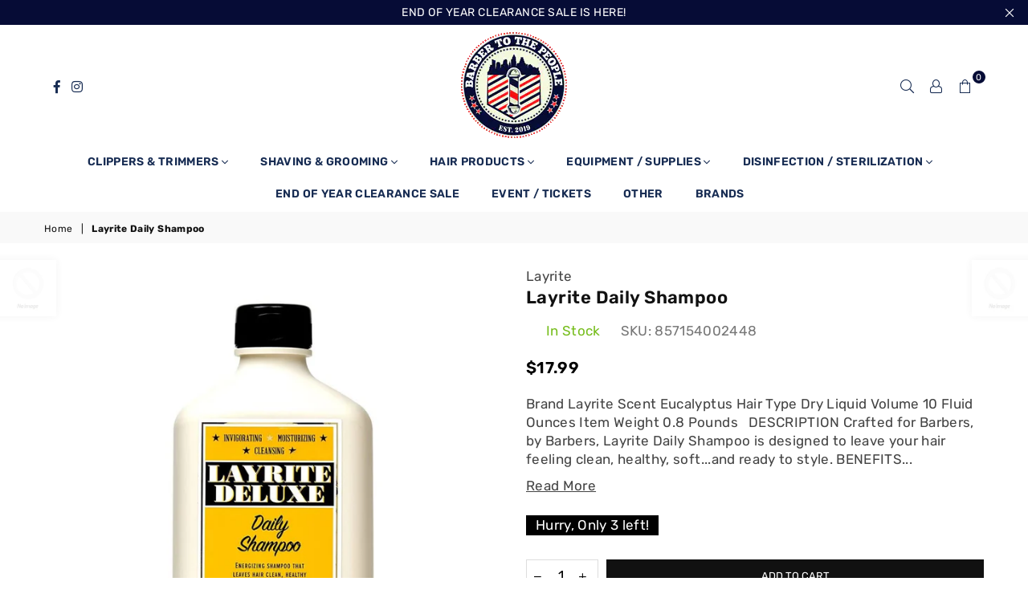

--- FILE ---
content_type: text/html; charset=utf-8
request_url: https://bttp.shop/products/layrite-daily-shampoo-10-fl-oz
body_size: 39819
content:
<!doctype html>
<html class="no-js" lang="en" >
<head><meta charset="utf-8">  <meta http-equiv="X-UA-Compatible" content="IE=edge,chrome=1"><meta name="viewport" content="width=device-width, initial-scale=1.0, maximum-scale=1.0, user-scalable=no"><meta name="theme-color" content="#000"><meta name="format-detection" content="telephone=no"><link rel="canonical" href="https://bttp.shop/products/layrite-daily-shampoo-10-fl-oz"><link rel="dns-prefetch" href="https://bttp.shop" crossorigin><link rel="dns-prefetch" href="https://bttpstore.myshopify.com" crossorigin><link rel="dns-prefetch" href="https://cdn.shopify.com" crossorigin><link rel="dns-prefetch" href="https://fonts.shopifycdn.com" crossorigin><link rel="preconnect" href="https//fonts.shopifycdn.com/" crossorigin><link rel="preconnect" href="https//cdn.shopify.com" crossorigin><link rel="preconnect" href="https//ajax.googleapis.com">  <link rel="preload" as="style" href="//bttp.shop/cdn/shop/t/2/assets/theme.css?v=75324613401153504451699309003" /><title>Layrite Daily Shampoo&ndash; bttpstore</title><meta name="description" content="Brand Layrite Scent Eucalyptus Hair Type Dry Liquid Volume 10 Fluid Ounces Item Weight 0.8 Pounds   DESCRIPTION Crafted for Barbers, by Barbers, Layrite Daily Shampoo is designed to leave your hair feeling clean, healthy, soft...and ready to style. BENEFITS Leaves protective natural oils behind that can help soothe dry"><!-- /snippets/social-meta-tags.liquid -->     <meta name="keywords" content="bttpstore, bttp.shop" /><meta name="author" content="Sanjay Khunt"><meta property="og:site_name" content="bttpstore"><meta property="og:url" content="https://bttp.shop/products/layrite-daily-shampoo-10-fl-oz"><meta property="og:title" content="Layrite Daily Shampoo"><meta property="og:type" content="product"><meta property="og:description" content="Brand Layrite Scent Eucalyptus Hair Type Dry Liquid Volume 10 Fluid Ounces Item Weight 0.8 Pounds   DESCRIPTION Crafted for Barbers, by Barbers, Layrite Daily Shampoo is designed to leave your hair feeling clean, healthy, soft...and ready to style. BENEFITS Leaves protective natural oils behind that can help soothe dry">  <meta property="og:price:amount" content="17.99">  <meta property="og:price:currency" content="USD"><meta property="og:image" content="http://bttp.shop/cdn/shop/products/layritedailyshampo_2_1200x1200.jpg?v=1642660396"><meta property="og:image" content="http://bttp.shop/cdn/shop/products/layritedailyshampo_3_1200x1200.jpg?v=1642660396"><meta property="og:image" content="http://bttp.shop/cdn/shop/products/layritedailyshampo_1_1200x1200.jpg?v=1642660396"><meta property="og:image:secure_url" content="https://bttp.shop/cdn/shop/products/layritedailyshampo_2_1200x1200.jpg?v=1642660396"><meta property="og:image:secure_url" content="https://bttp.shop/cdn/shop/products/layritedailyshampo_3_1200x1200.jpg?v=1642660396"><meta property="og:image:secure_url" content="https://bttp.shop/cdn/shop/products/layritedailyshampo_1_1200x1200.jpg?v=1642660396"><meta name="twitter:card" content="summary_large_image"><meta name="twitter:title" content="Layrite Daily Shampoo"><meta name="twitter:description" content="Brand Layrite Scent Eucalyptus Hair Type Dry Liquid Volume 10 Fluid Ounces Item Weight 0.8 Pounds   DESCRIPTION Crafted for Barbers, by Barbers, Layrite Daily Shampoo is designed to leave your hair feeling clean, healthy, soft...and ready to style. BENEFITS Leaves protective natural oils behind that can help soothe dry">
<link rel="preload" as="font" href="//bttp.shop/cdn/fonts/rubik/rubik_n3.28109fbcae8bc8da2127ed6af6c67e4379561eae.woff2" type="font/woff2" crossorigin><link rel="preload" as="font" href="//bttp.shop/cdn/fonts/rubik/rubik_n4.c2fb67c90aa34ecf8da34fc1da937ee9c0c27942.woff2" type="font/woff2" crossorigin><link rel="preload" as="font" href="//bttp.shop/cdn/fonts/rubik/rubik_n6.67aea03a872140ecba69ec8f230a6b23b75ea115.woff2" type="font/woff2" crossorigin><link rel="preload" as="font" href="//bttp.shop/cdn/fonts/rubik/rubik_n7.9ddb1ff19ac4667369e1c444a6663062e115e651.woff2" type="font/woff2" crossorigin><style type="text/css">*,::after,::before{box-sizing:border-box}article,aside,details,figcaption,figure,footer,header,hgroup,main,menu,nav,section,summary{display:block}body,button,input,select,textarea{font-family:arial;-webkit-font-smoothing:antialiased;-webkit-text-size-adjust:100%}a{background-color:transparent}a,a:after,a:before{transition:all .3s ease-in-out}b,strong{font-weight:700;}em{font-style:italic}small{font-size:80%}sub,sup{font-size:75%;line-height:0;position:relative;vertical-align:baseline}sup{top:-.5em}sub{bottom:-.25em}img{max-width:100%;border:0}button,input,optgroup,select,textarea{color:inherit;font:inherit;margin:0;outline:0}button[disabled],input[disabled]{cursor:default}.mb0{margin-bottom:0!important}.mb10{margin-bottom:10px!important}.mb20{margin-bottom:20px!important}[type=button]::-moz-focus-inner,[type=reset]::-moz-focus-inner,[type=submit]::-moz-focus-inner,button::-moz-focus-inner{border-style:none;padding:0}[type=button]:-moz-focusring,[type=reset]:-moz-focusring,[type=submit]:-moz-focusring,button:-moz-focusring{outline:1px dotted ButtonText}input[type=email],input[type=number],input[type=password],input[type=search]{-webkit-appearance:none;-moz-appearance:none}table{width:100%;border-collapse:collapse;border-spacing:0}td,th{padding:0}textarea{overflow:auto;-webkit-appearance:none;-moz-appearance:none}[tabindex='-1']:focus{outline:0}a,img{outline:0!important;border:0}[role=button],a,button,input,label,select,textarea{touch-action:manipulation}.flex{display:flex}.flex-item{flex:1}.clearfix::after{content:'';display:table;clear:both}.clear{clear:both}.icon__fallback-text,.visually-hidden{position:absolute!important;overflow:hidden;clip:rect(0 0 0 0);height:1px;width:1px;margin:-1px;padding:0;border:0}.visibility-hidden{visibility:hidden}.js-focus-hidden:focus{outline:0}.no-js:not(html),.no-js .js{display:none}.no-js .no-js:not(html){display:block}.skip-link:focus{clip:auto;width:auto;height:auto;margin:0;color:#111;background-color:#fff;padding:10px;opacity:1;z-index:10000;transition:none}blockquote{background:#f8f8f8;font-weight:600;font-size:15px;font-style:normal;text-align:center;padding:0 30px;margin:0}.rte blockquote{padding:25px;margin-bottom:20px}blockquote p+cite{margin-top:7.5px}blockquote cite{display:block;font-size:13px;font-style:inherit}code,pre{font-family:Consolas,monospace;font-size:1em}pre{overflow:auto}.rte:last-child{margin-bottom:0}.rte .h1,.rte .h2,.rte .h3,.rte .h4,.rte .h5,.rte .h6,.rte h1,.rte h2,.rte h3,.rte h4,.rte h5,.rte h6{margin-top:15px;margin-bottom:7.5px}.rte .h1:first-child,.rte .h2:first-child,.rte .h3:first-child,.rte .h4:first-child,.rte .h5:first-child,.rte .h6:first-child,.rte h1:first-child,.rte h2:first-child,.rte h3:first-child,.rte h4:first-child,.rte h5:first-child,.rte h6:first-child{margin-top:0}.rte li{margin-bottom:4px;list-style:inherit}.rte li:last-child{margin-bottom:0}.rte-setting{margin-bottom:11.11111px}.rte-setting:last-child{margin-bottom:0}p:last-child{margin-bottom:0}li{list-style:none}.fine-print{font-size:1.07692em;font-style:italic;margin:20px 0}.txt--minor{font-size:80%}.txt--emphasis{font-style:italic}.icon{display:inline-block;width:20px;height:20px;vertical-align:middle;fill:currentColor}.no-svg .icon{display:none}svg.icon:not(.icon--full-color) circle,svg.icon:not(.icon--full-color) ellipse,svg.icon:not(.icon--full-color) g,svg.icon:not(.icon--full-color) line,svg.icon:not(.icon--full-color) path,svg.icon:not(.icon--full-color) polygon,svg.icon:not(.icon--full-color) polyline,svg.icon:not(.icon--full-color) rect,symbol.icon:not(.icon--full-color) circle,symbol.icon:not(.icon--full-color) ellipse,symbol.icon:not(.icon--full-color) g,symbol.icon:not(.icon--full-color) line,symbol.icon:not(.icon--full-color) path,symbol.icon:not(.icon--full-color) polygon,symbol.icon:not(.icon--full-color) polyline,symbol.icon:not(.icon--full-color) rect{fill:inherit;stroke:inherit}.no-svg .icon__fallback-text{position:static!important;overflow:inherit;clip:none;height:auto;width:auto;margin:0}ol,ul{margin:0;padding:0}ol{list-style:decimal}.list--inline{padding:0;margin:0}.list--inline li{display:inline-block;margin-bottom:0;vertical-align:middle}.rte img{height:auto}.rte table{table-layout:fixed}.rte ol,.rte ul{margin:20px 0 30px 30px}.rte ol.list--inline,.rte ul.list--inline{margin-left:0}.rte ul{list-style:disc outside}.rte ul ul{list-style:circle outside}.rte ul ul ul{list-style:square outside}.rte a:not(.btn){padding-bottom:1px}.text-center .rte ol,.text-center .rte ul,.text-center.rte ol,.text-center.rte ul{margin-left:0;list-style-position:inside}.rte__table-wrapper{max-width:100%;overflow:auto;-webkit-overflow-scrolling:touch}svg:not(:root){overflow:hidden}.video-wrapper{position:relative;overflow:hidden;max-width:100%;padding-bottom:56.25%;height:0;height:auto}.video-wrapper iframe{position:absolute;top:0;left:0;width:100%;height:100%}form{margin:0}legend{border:0;padding:0}button{cursor:pointer}input[type=submit]{cursor:pointer}input[type=text]{-webkit-appearance:none;-moz-appearance:none}[type=checkbox]+label,[type=radio]+label{display:inline-block;margin-bottom:0}label[for]{cursor:pointer}textarea{min-height:100px}input[type=checkbox],input[type=radio]{margin:0 5px 0 0;vertical-align:middle}select::-ms-expand{display:none}.label--hidden{position:absolute;height:0;width:0;margin-bottom:0;overflow:hidden;clip:rect(1px,1px,1px,1px)}.form-vertical input,.form-vertical select,.form-vertical textarea{display:block;width:100%}.form-vertical [type=checkbox],.form-vertical [type=radio]{display:inline-block;width:auto;margin-right:5px}.form-vertical .btn,.form-vertical [type=submit]{display:inline-block;width:auto}.grid--table{display:table;table-layout:fixed;width:100%}.grid--table>.grid__item{float:none;display:table-cell;vertical-align:middle}.is-transitioning{display:block!important;visibility:visible!important}.mr0{margin:0 !important;}.pd0{ padding:0 !important;}.db{display:block}.dbi{display:inline-block}.dn {display:none}.pa {position:absolute}.pr {position:relative}.fwl{font-weight:300}.fwr{font-weight:400}.fwm{font-weight:500}.fwsb{font-weight:600}b,strong,.fwb{font-weight:700}em, .em{font-style:italic}.tt-u{text-transform:uppercase}.tt-l{text-transform:lowercase}.tt-c{text-transform:capitalize}.tt-n{text-transform:none}.tdn {text-decoration:none!important}.tdu {text-decoration:underline}.grid-sizer{width:25%; position:absolute}.w_auto {width:auto!important}.h_auto{height:auto}.w_100{width:100%!important}.h_100{height:100%!important}.fl{display:flex}.fl1{flex:1}.f-row{flex-direction:row}.f-col{flex-direction:column}.f-wrap{flex-wrap:wrap}.f-nowrap{flex-wrap:nowrap}.f-jcs{justify-content:flex-start}.f-jce{justify-content:flex-end}.f-jcc{justify-content:center}.f-jcsb{justify-content:space-between}.f-jcsa{justify-content:space-around}.f-jcse{justify-content:space-evenly}.f-ais{align-items:flex-start}.f-aie{align-items:flex-end}.f-aic{align-items:center}.f-aib{align-items:baseline}.f-aist{align-items:stretch}.f-acs{align-content:flex-start}.f-ace{align-content:flex-end}.f-acc{align-content:center}.f-acsb{align-content:space-between}.f-acsa{align-content:space-around}.f-acst{align-content:stretch}.f-asa{align-self:auto}.f-ass{align-self:flex-start}.f-ase{align-self:flex-end}.f-asc{align-self:center}.f-asb{align-self:baseline}.f-asst{align-self:stretch}.order0{order:0}.order1{order:1}.order2{order:2}.order3{order:3}.tl{text-align:left!important}.tc{text-align:center!important}.tr{text-align:right!important}@media (min-width:768px){.tl-md{text-align:left!important}.tc-md{text-align:center!important}.tr-md{text-align:right!important}.f-row-md{flex-direction:row}.f-col-md{flex-direction:column}.f-wrap-md{flex-wrap:wrap}.f-nowrap-md{flex-wrap:nowrap}.f-jcs-md{justify-content:flex-start}.f-jce-md{justify-content:flex-end}.f-jcc-md{justify-content:center}.f-jcsb-md{justify-content:space-between}.f-jcsa-md{justify-content:space-around}.f-jcse-md{justify-content:space-evenly}.f-ais-md{align-items:flex-start}.f-aie-md{align-items:flex-end}.f-aic-md{align-items:center}.f-aib-md{align-items:baseline}.f-aist-md{align-items:stretch}.f-acs-md{align-content:flex-start}.f-ace-md{align-content:flex-end}.f-acc-md{align-content:center}.f-acsb-md{align-content:space-between}.f-acsa-md{align-content:space-around}.f-acst-md{align-content:stretch}.f-asa-md{align-self:auto}.f-ass-md{align-self:flex-start}.f-ase-md{align-self:flex-end}.f-asc-md{align-self:center}.f-asb-md{align-self:baseline}.f-asst-md{align-self:stretch}}@media (min-width:1025px){.f-row-lg{flex-direction:row}.f-col-lg{flex-direction:column}.f-wrap-lg{flex-wrap:wrap}.f-nowrap-lg{flex-wrap:nowrap}.tl-lg {text-align:left!important}.tc-lg {text-align:center!important}.tr-lg {text-align:right!important}}@media (min-width:1280px){.f-wrap-xl{flex-wrap:wrap}.f-col-xl{flex-direction:column}.tl-xl {text-align:left!important}.tc-xl {text-align:center!important}.tr-xl {text-align:right!important}}.grid{list-style:none;margin:0 -15px;padding:0}.grid::after{content:'';display:table;clear:both}.grid__item{float:left;padding-left:15px;padding-right:15px;width:100%}@media only screen and (max-width:1024px){.grid{margin:0 -7.5px}.grid__item{padding-left:7.5px;padding-right:7.5px}}.grid__item[class*="--push"]{position:relative}.grid--rev{direction:rtl;text-align:left}.grid--rev>.grid__item{direction:ltr;text-align:left;float:right}.col-1,.one-whole{width:100%}.col-2,.five-tenths,.four-eighths,.one-half,.three-sixths,.two-quarters,.wd-50{width:50%}.col-3,.one-third,.two-sixths{width:33.33333%}.four-sixths,.two-thirds{width:66.66667%}.col-4,.one-quarter,.two-eighths{width:25%}.six-eighths,.three-quarters{width:75%}.col-5,.one-fifth,.two-tenths{width:20%}.four-tenths,.two-fifths,.wd-40{width:40%}.six-tenths,.three-fifths,.wd-60{width:60%}.eight-tenths,.four-fifths,.wd-80{width:80%}.one-sixth{width:16.66667%}.five-sixths{width:83.33333%}.one-seventh{width:14.28571%}.one-eighth{width:12.5%}.three-eighths{width:37.5%}.five-eighths{width:62.5%}.seven-eighths{width:87.5%}.one-nineth{width:11.11111%}.one-tenth{width:10%}.three-tenths,.wd-30{width:30%}.seven-tenths,.wd-70{width:70%}.nine-tenths,.wd-90{width:90%}.show{display:block!important}.hide{display:none!important}.text-left{text-align:left!important}.text-right{text-align:right!important}.text-center{text-align:center!important}@media only screen and (min-width:767px){.medium-up--one-whole{width:100%}.medium-up--five-tenths,.medium-up--four-eighths,.medium-up--one-half,.medium-up--three-sixths,.medium-up--two-quarters{width:50%}.medium-up--one-third,.medium-up--two-sixths{width:33.33333%}.medium-up--four-sixths,.medium-up--two-thirds{width:66.66667%}.medium-up--one-quarter,.medium-up--two-eighths{width:25%}.medium-up--six-eighths,.medium-up--three-quarters{width:75%}.medium-up--one-fifth,.medium-up--two-tenths{width:20%}.medium-up--four-tenths,.medium-up--two-fifths{width:40%}.medium-up--six-tenths,.medium-up--three-fifths{width:60%}.medium-up--eight-tenths,.medium-up--four-fifths{width:80%}.medium-up--one-sixth{width:16.66667%}.medium-up--five-sixths{width:83.33333%}.medium-up--one-seventh{width:14.28571%}.medium-up--one-eighth{width:12.5%}.medium-up--three-eighths{width:37.5%}.medium-up--five-eighths{width:62.5%}.medium-up--seven-eighths{width:87.5%}.medium-up--one-nineth{width:11.11111%}.medium-up--one-tenth{width:10%}.medium-up--three-tenths{width:30%}.medium-up--seven-tenths{width:70%}.medium-up--nine-tenths{width:90%}.grid--uniform .medium-up--five-tenths:nth-child(2n+1),.grid--uniform .medium-up--four-eighths:nth-child(2n+1),.grid--uniform .medium-up--one-eighth:nth-child(8n+1),.grid--uniform .medium-up--one-fifth:nth-child(5n+1),.grid--uniform .medium-up--one-half:nth-child(2n+1),.grid--uniform .medium-up--one-quarter:nth-child(4n+1),.grid--uniform .medium-up--one-seventh:nth-child(7n+1),.grid--uniform .medium-up--one-sixth:nth-child(6n+1),.grid--uniform .medium-up--one-third:nth-child(3n+1),.grid--uniform .medium-up--three-sixths:nth-child(2n+1),.grid--uniform .medium-up--two-eighths:nth-child(4n+1),.grid--uniform .medium-up--two-sixths:nth-child(3n+1){clear:both}.medium-up--show{display:block!important}.medium-up--hide{display:none!important}.medium-up--text-left{text-align:left!important}.medium-up--text-right{text-align:right!important}.medium-up--text-center{text-align:center!important}}@media only screen and (min-width:1025px){.large-up--one-whole{width:100%}.large-up--five-tenths,.large-up--four-eighths,.large-up--one-half,.large-up--three-sixths,.large-up--two-quarters{width:50%}.large-up--one-third,.large-up--two-sixths{width:33.33333%}.large-up--four-sixths,.large-up--two-thirds{width:66.66667%}.large-up--one-quarter,.large-up--two-eighths{width:25%}.large-up--six-eighths,.large-up--three-quarters{width:75%}.large-up--one-fifth,.large-up--two-tenths{width:20%}.large-up--four-tenths,.large-up--two-fifths{width:40%}.large-up--six-tenths,.large-up--three-fifths{width:60%}.large-up--eight-tenths,.large-up--four-fifths{width:80%}.large-up--one-sixth{width:16.66667%}.large-up--five-sixths{width:83.33333%}.large-up--one-seventh{width:14.28571%}.large-up--one-eighth{width:12.5%}.large-up--three-eighths{width:37.5%}.large-up--five-eighths{width:62.5%}.large-up--seven-eighths{width:87.5%}.large-up--one-nineth{width:11.11111%}.large-up--one-tenth{width:10%}.large-up--three-tenths{width:30%}.large-up--seven-tenths{width:70%}.large-up--nine-tenths{width:90%}.grid--uniform .large-up--five-tenths:nth-child(2n+1),.grid--uniform .large-up--four-eighths:nth-child(2n+1),.grid--uniform .large-up--one-eighth:nth-child(8n+1),.grid--uniform .large-up--one-fifth:nth-child(5n+1),.grid--uniform .large-up--one-half:nth-child(2n+1),.grid--uniform .large-up--one-quarter:nth-child(4n+1),.grid--uniform .large-up--one-seventh:nth-child(7n+1),.grid--uniform .large-up--one-sixth:nth-child(6n+1),.grid--uniform .large-up--one-third:nth-child(3n+1),.grid--uniform .large-up--three-sixths:nth-child(2n+1),.grid--uniform .large-up--two-eighths:nth-child(4n+1),.grid--uniform .large-up--two-sixths:nth-child(3n+1){clear:both}.large-up--show{display:block!important}.large-up--hide{display:none!important}.large-up--text-left{text-align:left!important}.large-up--text-right{text-align:right!important}.large-up--text-center{text-align:center!important}}@media only screen and (min-width:1280px){.widescreen--one-whole{width:100%}.widescreen--five-tenths,.widescreen--four-eighths,.widescreen--one-half,.widescreen--three-sixths,.widescreen--two-quarters{width:50%}.widescreen--one-third,.widescreen--two-sixths{width:33.33333%}.widescreen--four-sixths,.widescreen--two-thirds{width:66.66667%}.widescreen--one-quarter,.widescreen--two-eighths{width:25%}.widescreen--six-eighths,.widescreen--three-quarters{width:75%}.widescreen--one-fifth,.widescreen--two-tenths{width:20%}.widescreen--four-tenths,.widescreen--two-fifths{width:40%}.widescreen--six-tenths,.widescreen--three-fifths{width:60%}.widescreen--eight-tenths,.widescreen--four-fifths{width:80%}.widescreen--one-sixth{width:16.66667%}.widescreen--five-sixths{width:83.33333%}.widescreen--one-seventh{width:14.28571%}.widescreen--one-eighth{width:12.5%}.widescreen--three-eighths{width:37.5%}.widescreen--five-eighths{width:62.5%}.widescreen--seven-eighths{width:87.5%}.widescreen--one-nineth{width:11.11111%}.widescreen--one-tenth{width:10%}.widescreen--three-tenths{width:30%}.widescreen--seven-tenths{width:70%}.widescreen--nine-tenths{width:90%}.grid--uniform .widescreen--five-tenths:nth-child(2n+1),.grid--uniform .widescreen--four-eighths:nth-child(2n+1),.grid--uniform .widescreen--one-eighth:nth-child(8n+1),.grid--uniform .widescreen--one-fifth:nth-child(5n+1),.grid--uniform .widescreen--one-half:nth-child(2n+1),.grid--uniform .widescreen--one-quarter:nth-child(4n+1),.grid--uniform .widescreen--one-seventh:nth-child(7n+1),.grid--uniform .widescreen--one-sixth:nth-child(6n+1),.grid--uniform .widescreen--one-third:nth-child(3n+1),.grid--uniform .widescreen--three-sixths:nth-child(2n+1),.grid--uniform .widescreen--two-eighths:nth-child(4n+1),.grid--uniform .widescreen--two-sixths:nth-child(3n+1){clear:both}.widescreen--show{display:block!important}.widescreen--hide{display:none!important}.widescreen--text-left{text-align:left!important}.widescreen--text-right{text-align:right!important}.widescreen--text-center{text-align:center!important}}@media only screen and (min-width:1025px) and (max-width:1279px){.large--one-whole{width:100%}.large--five-tenths,.large--four-eighths,.large--one-half,.large--three-sixths,.large--two-quarters{width:50%}.large--one-third,.large--two-sixths{width:33.33333%}.large--four-sixths,.large--two-thirds{width:66.66667%}.large--one-quarter,.large--two-eighths{width:25%}.large--six-eighths,.large--three-quarters{width:75%}.large--one-fifth,.large--two-tenths{width:20%}.large--four-tenths,.large--two-fifths{width:40%}.large--six-tenths,.large--three-fifths{width:60%}.large--eight-tenths,.large--four-fifths{width:80%}.large--one-sixth{width:16.66667%}.large--five-sixths{width:83.33333%}.large--one-seventh{width:14.28571%}.large--one-eighth{width:12.5%}.large--three-eighths{width:37.5%}.large--five-eighths{width:62.5%}.large--seven-eighths{width:87.5%}.large--one-nineth{width:11.11111%}.large--one-tenth{width:10%}.large--three-tenths{width:30%}.large--seven-tenths{width:70%}.large--nine-tenths{width:90%}.grid--uniform .large--five-tenths:nth-child(2n+1),.grid--uniform .large--four-eighths:nth-child(2n+1),.grid--uniform .large--one-eighth:nth-child(8n+1),.grid--uniform .large--one-fifth:nth-child(5n+1),.grid--uniform .large--one-half:nth-child(2n+1),.grid--uniform .large--one-quarter:nth-child(4n+1),.grid--uniform .large--one-seventh:nth-child(7n+1),.grid--uniform .large--one-sixth:nth-child(6n+1),.grid--uniform .large--one-third:nth-child(3n+1),.grid--uniform .large--three-sixths:nth-child(2n+1),.grid--uniform .large--two-eighths:nth-child(4n+1),.grid--uniform .large--two-sixths:nth-child(3n+1){clear:both}.large--show{display:block!important}.large--hide{display:none!important}.large--text-left{text-align:left!important}.large--text-right{text-align:right!important}.large--text-center{text-align:center!important}}@media only screen and (min-width:767px) and (max-width:1024px){.medium--one-whole{width:100%}.medium--five-tenths,.medium--four-eighths,.medium--one-half,.medium--three-sixths,.medium--two-quarters{width:50%}.medium--one-third,.medium--two-sixths{width:33.33333%}.medium--four-sixths,.medium--two-thirds{width:66.66667%}.medium--one-quarter,.medium--two-eighths{width:25%}.medium--six-eighths,.medium--three-quarters{width:75%}.medium--one-fifth,.medium--two-tenths{width:20%}.medium--four-tenths,.medium--two-fifths{width:40%}.medium--six-tenths,.medium--three-fifths{width:60%}.medium--eight-tenths,.medium--four-fifths{width:80%}.medium--one-sixth{width:16.66667%}.medium--five-sixths{width:83.33333%}.medium--one-seventh{width:14.28571%}.medium--one-eighth{width:12.5%}.medium--three-eighths{width:37.5%}.medium--five-eighths{width:62.5%}.medium--seven-eighths{width:87.5%}.medium--one-nineth{width:11.11111%}.medium--one-tenth{width:10%}.medium--three-tenths{width:30%}.medium--seven-tenths{width:70%}.medium--nine-tenths{width:90%}.grid--uniform .medium--five-tenths:nth-child(2n+1),.grid--uniform .medium--four-eighths:nth-child(2n+1),.grid--uniform .medium--one-eighth:nth-child(8n+1),.grid--uniform .medium--one-fifth:nth-child(5n+1),.grid--uniform .medium--one-half:nth-child(2n+1),.grid--uniform .medium--one-quarter:nth-child(4n+1),.grid--uniform .medium--one-seventh:nth-child(7n+1),.grid--uniform .medium--one-sixth:nth-child(6n+1),.grid--uniform .medium--one-third:nth-child(3n+1),.grid--uniform .medium--three-sixths:nth-child(2n+1),.grid--uniform .medium--two-eighths:nth-child(4n+1),.grid--uniform .medium--two-sixths:nth-child(3n+1){clear:both}.medium--show{display:block!important}.medium--hide{display:none!important}.medium--text-left{text-align:left!important}.medium--text-right{text-align:right!important}.medium--text-center{text-align:center!important}}@media only screen and (max-width:766px){.grid{margin:0 -5px}.grid__item{padding-left:5px;padding-right:5px}.small--one-whole{width:100%}.small--five-tenths,.small--four-eighths,.small--one-half,.small--three-sixths,.small--two-quarters{width:50%}.small--one-third,.small--two-sixths{width:33.33333%}.small--four-sixths,.small--two-thirds{width:66.66667%}.small--one-quarter,.small--two-eighths{width:25%}.small--six-eighths,.small--three-quarters{width:75%}.small--one-fifth,.small--two-tenths{width:20%}.small--four-tenths,.small--two-fifths{width:40%}.small--six-tenths,.small--three-fifths{width:60%}.small--eight-tenths,.small--four-fifths{width:80%}.small--one-sixth{width:16.66667%}.small--five-sixths{width:83.33333%}.small--one-seventh{width:14.28571%}.small--one-eighth{width:12.5%}.small--three-eighths{width:37.5%}.small--five-eighths{width:62.5%}.small--seven-eighths{width:87.5%}.small--one-nineth{width:11.11111%}.small--one-tenth{width:10%}.small--three-tenths{width:30%}.small--seven-tenths{width:70%}.small--nine-tenths{width:90%}.grid--uniform .small--five-tenths:nth-child(2n+1),.grid--uniform .small--four-eighths:nth-child(2n+1),.grid--uniform .small--one-eighth:nth-child(8n+1),.grid--uniform .small--one-half:nth-child(2n+1),.grid--uniform .small--one-quarter:nth-child(4n+1),.grid--uniform .small--one-seventh:nth-child(7n+1),.grid--uniform .small--one-sixth:nth-child(6n+1),.grid--uniform .small--one-third:nth-child(3n+1),.grid--uniform .small--three-sixths:nth-child(2n+1),.grid--uniform .small--two-eighths:nth-child(4n+1),.grid--uniform .small--two-sixths:nth-child(3n+1),.grid--uniform.small--one-fifth:nth-child(5n+1){clear:both}.small--show{display:block!important}.small--hide{display:none!important}.small--text-left{text-align:left!important}.small--text-right{text-align:right!important}.small--text-center{text-align:center!important}}@font-face {font-family: Rubik;font-weight: 400;font-style: normal;font-display: swap;src: url("//bttp.shop/cdn/fonts/rubik/rubik_n4.c2fb67c90aa34ecf8da34fc1da937ee9c0c27942.woff2") format("woff2"), url("//bttp.shop/cdn/fonts/rubik/rubik_n4.d229bd4a6a25ec476a0829a74bf3657a5fd9aa36.woff") format("woff");}@font-face {font-family: Rubik;font-weight: 300;font-style: normal;font-display: swap;src: url("//bttp.shop/cdn/fonts/rubik/rubik_n3.28109fbcae8bc8da2127ed6af6c67e4379561eae.woff2") format("woff2"), url("//bttp.shop/cdn/fonts/rubik/rubik_n3.942906c434ddf3af9a94498663613ee37f663688.woff") format("woff");}@font-face {font-family: Rubik;font-weight: 600;font-style: normal;font-display: swap;src: url("//bttp.shop/cdn/fonts/rubik/rubik_n6.67aea03a872140ecba69ec8f230a6b23b75ea115.woff2") format("woff2"), url("//bttp.shop/cdn/fonts/rubik/rubik_n6.68bdcdd14ff1017f6af9d9be50d3740fc083b3fd.woff") format("woff");}@font-face {font-family: Rubik;font-weight: 700;font-style: normal;font-display: swap;src: url("//bttp.shop/cdn/fonts/rubik/rubik_n7.9ddb1ff19ac4667369e1c444a6663062e115e651.woff2") format("woff2"), url("//bttp.shop/cdn/fonts/rubik/rubik_n7.2f2815a4763d5118fdb49ad25ccceea3eafcae92.woff") format("woff");}@font-face{font-family:Adorn-Icons;src:url("//bttp.shop/cdn/shop/t/2/assets/adorn-icons.woff2?v=167339017966625775301642659686") format('woff2'),url("//bttp.shop/cdn/shop/t/2/assets/adorn-icons.woff?v=177162561609770262791642659685") format('woff');font-weight:400;font-style:normal;font-display:swap}.ad{font:normal normal normal 16px/1 adorn-icons;speak:none;text-transform:none;display:inline-block;vertical-align:middle;text-rendering:auto;-webkit-font-smoothing:antialiased;-moz-osx-font-smoothing:grayscale}</style>  <link rel="stylesheet" href="//bttp.shop/cdn/shop/t/2/assets/theme.css?v=75324613401153504451699309003" type="text/css" media="all">    <link rel="preload" href="//bttp.shop/cdn/shop/t/2/assets/jquery.min.js?v=115907627783842276491642659691" as="script">  <link rel="preload" href="//bttp.shop/cdn/shop/t/2/assets/vendor.min.js?v=147777637051995765591642659705" as="script">  <script src="//bttp.shop/cdn/shop/t/2/assets/jquery.min.js?v=115907627783842276491642659691"defer="defer"></script><script>var theme = {strings:{addToCart:"Add to cart",soldOut:"Sold out",unavailable:"Unavailable",showMore:"Show More",showLess:"Show Less"},mlcurrency:false,moneyFormat:"${{amount}}",currencyFormat:"money_with_currency_format",shopCurrency:"USD",autoCurrencies:true,money_currency_format:"${{amount}} USD",money_format:"${{amount}}",ajax_cart:true,fixedHeader:false,animation:false,animationMobile:true,searchresult:"See all results",wlAvailable:"Available in Wishlist",rtl:false,days:"Days",hours:"Hrs",minuts:"Min",seconds:"Sec",};document.documentElement.className = document.documentElement.className.replace('no-js', 'js');var Metatheme = null,thm = 'Avone', shpeml = 'barbertothepeople@gmail.com', dmn = window.location.hostname;        window.lazySizesConfig = window.lazySizesConfig || {};window.lazySizesConfig.loadMode = 1;window.lazySizesConfig.expand = 10;window.lazySizesConfig.expFactor = 1.5;      window.lazySizesConfig.loadHidden = false;</script><script src="//bttp.shop/cdn/shop/t/2/assets/vendor.min.js?v=147777637051995765591642659705" defer="defer"></script>
<script>window.performance && window.performance.mark && window.performance.mark('shopify.content_for_header.start');</script><meta name="facebook-domain-verification" content="bkelxknugirk3124y3rrevfw0g15zy">
<meta id="shopify-digital-wallet" name="shopify-digital-wallet" content="/62250483932/digital_wallets/dialog">
<meta name="shopify-checkout-api-token" content="4c4b34123060cdccb4bca08fbdd1676a">
<meta id="in-context-paypal-metadata" data-shop-id="62250483932" data-venmo-supported="true" data-environment="production" data-locale="en_US" data-paypal-v4="true" data-currency="USD">
<link rel="alternate" type="application/json+oembed" href="https://bttp.shop/products/layrite-daily-shampoo-10-fl-oz.oembed">
<script async="async" data-src="/checkouts/internal/preloads.js?locale=en-US"></script>
<link rel="preconnect" href="https://shop.app" crossorigin="anonymous">
<script async="async" data-src="https://shop.app/checkouts/internal/preloads.js?locale=en-US&shop_id=62250483932" crossorigin="anonymous"></script>
<script id="apple-pay-shop-capabilities" type="application/json">{"shopId":62250483932,"countryCode":"US","currencyCode":"USD","merchantCapabilities":["supports3DS"],"merchantId":"gid:\/\/shopify\/Shop\/62250483932","merchantName":"bttpstore","requiredBillingContactFields":["postalAddress","email","phone"],"requiredShippingContactFields":["postalAddress","email","phone"],"shippingType":"shipping","supportedNetworks":["visa","masterCard","amex","discover","elo","jcb"],"total":{"type":"pending","label":"bttpstore","amount":"1.00"},"shopifyPaymentsEnabled":true,"supportsSubscriptions":true}</script>
<script id="shopify-features" type="application/json">{"accessToken":"4c4b34123060cdccb4bca08fbdd1676a","betas":["rich-media-storefront-analytics"],"domain":"bttp.shop","predictiveSearch":true,"shopId":62250483932,"locale":"en"}</script>
<script>var Shopify = Shopify || {};
Shopify.shop = "bttpstore.myshopify.com";
Shopify.locale = "en";
Shopify.currency = {"active":"USD","rate":"1.0"};
Shopify.country = "US";
Shopify.theme = {"name":"Theme export  barber-to-the-people-supply-mysho...","id":130347008220,"schema_name":"Avone OS 2.0","schema_version":"4.0","theme_store_id":null,"role":"main"};
Shopify.theme.handle = "null";
Shopify.theme.style = {"id":null,"handle":null};
Shopify.cdnHost = "bttp.shop/cdn";
Shopify.routes = Shopify.routes || {};
Shopify.routes.root = "/";</script>
<script type="module">!function(o){(o.Shopify=o.Shopify||{}).modules=!0}(window);</script>
<script>!function(o){function n(){var o=[];function n(){o.push(Array.prototype.slice.apply(arguments))}return n.q=o,n}var t=o.Shopify=o.Shopify||{};t.loadFeatures=n(),t.autoloadFeatures=n()}(window);</script>
<script>
  window.ShopifyPay = window.ShopifyPay || {};
  window.ShopifyPay.apiHost = "shop.app\/pay";
  window.ShopifyPay.redirectState = null;
</script>
<script id="shop-js-analytics" type="application/json">{"pageType":"product"}</script>
<script defer="defer" async type="module" src="//bttp.shop/cdn/shopifycloud/shop-js/modules/v2/client.init-shop-cart-sync_BT-GjEfc.en.esm.js"></script>
<script defer="defer" async type="module" src="//bttp.shop/cdn/shopifycloud/shop-js/modules/v2/chunk.common_D58fp_Oc.esm.js"></script>
<script defer="defer" async type="module" src="//bttp.shop/cdn/shopifycloud/shop-js/modules/v2/chunk.modal_xMitdFEc.esm.js"></script>
<script type="module">
  await import("//bttp.shop/cdn/shopifycloud/shop-js/modules/v2/client.init-shop-cart-sync_BT-GjEfc.en.esm.js");
await import("//bttp.shop/cdn/shopifycloud/shop-js/modules/v2/chunk.common_D58fp_Oc.esm.js");
await import("//bttp.shop/cdn/shopifycloud/shop-js/modules/v2/chunk.modal_xMitdFEc.esm.js");

  window.Shopify.SignInWithShop?.initShopCartSync?.({"fedCMEnabled":true,"windoidEnabled":true});

</script>
<script>
  window.Shopify = window.Shopify || {};
  if (!window.Shopify.featureAssets) window.Shopify.featureAssets = {};
  window.Shopify.featureAssets['shop-js'] = {"shop-cart-sync":["modules/v2/client.shop-cart-sync_DZOKe7Ll.en.esm.js","modules/v2/chunk.common_D58fp_Oc.esm.js","modules/v2/chunk.modal_xMitdFEc.esm.js"],"init-fed-cm":["modules/v2/client.init-fed-cm_B6oLuCjv.en.esm.js","modules/v2/chunk.common_D58fp_Oc.esm.js","modules/v2/chunk.modal_xMitdFEc.esm.js"],"shop-cash-offers":["modules/v2/client.shop-cash-offers_D2sdYoxE.en.esm.js","modules/v2/chunk.common_D58fp_Oc.esm.js","modules/v2/chunk.modal_xMitdFEc.esm.js"],"shop-login-button":["modules/v2/client.shop-login-button_QeVjl5Y3.en.esm.js","modules/v2/chunk.common_D58fp_Oc.esm.js","modules/v2/chunk.modal_xMitdFEc.esm.js"],"pay-button":["modules/v2/client.pay-button_DXTOsIq6.en.esm.js","modules/v2/chunk.common_D58fp_Oc.esm.js","modules/v2/chunk.modal_xMitdFEc.esm.js"],"shop-button":["modules/v2/client.shop-button_DQZHx9pm.en.esm.js","modules/v2/chunk.common_D58fp_Oc.esm.js","modules/v2/chunk.modal_xMitdFEc.esm.js"],"avatar":["modules/v2/client.avatar_BTnouDA3.en.esm.js"],"init-windoid":["modules/v2/client.init-windoid_CR1B-cfM.en.esm.js","modules/v2/chunk.common_D58fp_Oc.esm.js","modules/v2/chunk.modal_xMitdFEc.esm.js"],"init-shop-for-new-customer-accounts":["modules/v2/client.init-shop-for-new-customer-accounts_C_vY_xzh.en.esm.js","modules/v2/client.shop-login-button_QeVjl5Y3.en.esm.js","modules/v2/chunk.common_D58fp_Oc.esm.js","modules/v2/chunk.modal_xMitdFEc.esm.js"],"init-shop-email-lookup-coordinator":["modules/v2/client.init-shop-email-lookup-coordinator_BI7n9ZSv.en.esm.js","modules/v2/chunk.common_D58fp_Oc.esm.js","modules/v2/chunk.modal_xMitdFEc.esm.js"],"init-shop-cart-sync":["modules/v2/client.init-shop-cart-sync_BT-GjEfc.en.esm.js","modules/v2/chunk.common_D58fp_Oc.esm.js","modules/v2/chunk.modal_xMitdFEc.esm.js"],"shop-toast-manager":["modules/v2/client.shop-toast-manager_DiYdP3xc.en.esm.js","modules/v2/chunk.common_D58fp_Oc.esm.js","modules/v2/chunk.modal_xMitdFEc.esm.js"],"init-customer-accounts":["modules/v2/client.init-customer-accounts_D9ZNqS-Q.en.esm.js","modules/v2/client.shop-login-button_QeVjl5Y3.en.esm.js","modules/v2/chunk.common_D58fp_Oc.esm.js","modules/v2/chunk.modal_xMitdFEc.esm.js"],"init-customer-accounts-sign-up":["modules/v2/client.init-customer-accounts-sign-up_iGw4briv.en.esm.js","modules/v2/client.shop-login-button_QeVjl5Y3.en.esm.js","modules/v2/chunk.common_D58fp_Oc.esm.js","modules/v2/chunk.modal_xMitdFEc.esm.js"],"shop-follow-button":["modules/v2/client.shop-follow-button_CqMgW2wH.en.esm.js","modules/v2/chunk.common_D58fp_Oc.esm.js","modules/v2/chunk.modal_xMitdFEc.esm.js"],"checkout-modal":["modules/v2/client.checkout-modal_xHeaAweL.en.esm.js","modules/v2/chunk.common_D58fp_Oc.esm.js","modules/v2/chunk.modal_xMitdFEc.esm.js"],"shop-login":["modules/v2/client.shop-login_D91U-Q7h.en.esm.js","modules/v2/chunk.common_D58fp_Oc.esm.js","modules/v2/chunk.modal_xMitdFEc.esm.js"],"lead-capture":["modules/v2/client.lead-capture_BJmE1dJe.en.esm.js","modules/v2/chunk.common_D58fp_Oc.esm.js","modules/v2/chunk.modal_xMitdFEc.esm.js"],"payment-terms":["modules/v2/client.payment-terms_Ci9AEqFq.en.esm.js","modules/v2/chunk.common_D58fp_Oc.esm.js","modules/v2/chunk.modal_xMitdFEc.esm.js"]};
</script>
<script id="__st">var __st={"a":62250483932,"offset":-21600,"reqid":"48c86952-3f38-430e-9630-ae41b2667114-1769033096","pageurl":"bttp.shop\/products\/layrite-daily-shampoo-10-fl-oz","u":"4898c05fc83d","p":"product","rtyp":"product","rid":7538530156764};</script>
<script>window.ShopifyPaypalV4VisibilityTracking = true;</script>
<script id="captcha-bootstrap">!function(){'use strict';const t='contact',e='account',n='new_comment',o=[[t,t],['blogs',n],['comments',n],[t,'customer']],c=[[e,'customer_login'],[e,'guest_login'],[e,'recover_customer_password'],[e,'create_customer']],r=t=>t.map((([t,e])=>`form[action*='/${t}']:not([data-nocaptcha='true']) input[name='form_type'][value='${e}']`)).join(','),a=t=>()=>t?[...document.querySelectorAll(t)].map((t=>t.form)):[];function s(){const t=[...o],e=r(t);return a(e)}const i='password',u='form_key',d=['recaptcha-v3-token','g-recaptcha-response','h-captcha-response',i],f=()=>{try{return window.sessionStorage}catch{return}},m='__shopify_v',_=t=>t.elements[u];function p(t,e,n=!1){try{const o=window.sessionStorage,c=JSON.parse(o.getItem(e)),{data:r}=function(t){const{data:e,action:n}=t;return t[m]||n?{data:e,action:n}:{data:t,action:n}}(c);for(const[e,n]of Object.entries(r))t.elements[e]&&(t.elements[e].value=n);n&&o.removeItem(e)}catch(o){console.error('form repopulation failed',{error:o})}}const l='form_type',E='cptcha';function T(t){t.dataset[E]=!0}const w=window,h=w.document,L='Shopify',v='ce_forms',y='captcha';let A=!1;((t,e)=>{const n=(g='f06e6c50-85a8-45c8-87d0-21a2b65856fe',I='https://cdn.shopify.com/shopifycloud/storefront-forms-hcaptcha/ce_storefront_forms_captcha_hcaptcha.v1.5.2.iife.js',D={infoText:'Protected by hCaptcha',privacyText:'Privacy',termsText:'Terms'},(t,e,n)=>{const o=w[L][v],c=o.bindForm;if(c)return c(t,g,e,D).then(n);var r;o.q.push([[t,g,e,D],n]),r=I,A||(h.body.append(Object.assign(h.createElement('script'),{id:'captcha-provider',async:!0,src:r})),A=!0)});var g,I,D;w[L]=w[L]||{},w[L][v]=w[L][v]||{},w[L][v].q=[],w[L][y]=w[L][y]||{},w[L][y].protect=function(t,e){n(t,void 0,e),T(t)},Object.freeze(w[L][y]),function(t,e,n,w,h,L){const[v,y,A,g]=function(t,e,n){const i=e?o:[],u=t?c:[],d=[...i,...u],f=r(d),m=r(i),_=r(d.filter((([t,e])=>n.includes(e))));return[a(f),a(m),a(_),s()]}(w,h,L),I=t=>{const e=t.target;return e instanceof HTMLFormElement?e:e&&e.form},D=t=>v().includes(t);t.addEventListener('submit',(t=>{const e=I(t);if(!e)return;const n=D(e)&&!e.dataset.hcaptchaBound&&!e.dataset.recaptchaBound,o=_(e),c=g().includes(e)&&(!o||!o.value);(n||c)&&t.preventDefault(),c&&!n&&(function(t){try{if(!f())return;!function(t){const e=f();if(!e)return;const n=_(t);if(!n)return;const o=n.value;o&&e.removeItem(o)}(t);const e=Array.from(Array(32),(()=>Math.random().toString(36)[2])).join('');!function(t,e){_(t)||t.append(Object.assign(document.createElement('input'),{type:'hidden',name:u})),t.elements[u].value=e}(t,e),function(t,e){const n=f();if(!n)return;const o=[...t.querySelectorAll(`input[type='${i}']`)].map((({name:t})=>t)),c=[...d,...o],r={};for(const[a,s]of new FormData(t).entries())c.includes(a)||(r[a]=s);n.setItem(e,JSON.stringify({[m]:1,action:t.action,data:r}))}(t,e)}catch(e){console.error('failed to persist form',e)}}(e),e.submit())}));const S=(t,e)=>{t&&!t.dataset[E]&&(n(t,e.some((e=>e===t))),T(t))};for(const o of['focusin','change'])t.addEventListener(o,(t=>{const e=I(t);D(e)&&S(e,y())}));const B=e.get('form_key'),M=e.get(l),P=B&&M;t.addEventListener('StartAsyncLoading',(()=>{const t=y();if(P)for(const e of t)e.elements[l].value===M&&p(e,B);[...new Set([...A(),...v().filter((t=>'true'===t.dataset.shopifyCaptcha))])].forEach((e=>S(e,t)))}))}(h,new URLSearchParams(w.location.search),n,t,e,['guest_login'])})(!0,!0)}();</script>
<script integrity="sha256-4kQ18oKyAcykRKYeNunJcIwy7WH5gtpwJnB7kiuLZ1E=" data-source-attribution="shopify.loadfeatures" defer="defer" data-src="//bttp.shop/cdn/shopifycloud/storefront/assets/storefront/load_feature-a0a9edcb.js" crossorigin="anonymous"></script>
<script crossorigin="anonymous" defer="defer" data-src="//bttp.shop/cdn/shopifycloud/storefront/assets/shopify_pay/storefront-65b4c6d7.js?v=20250812"></script>
<script data-source-attribution="shopify.dynamic_checkout.dynamic.init">var Shopify=Shopify||{};Shopify.PaymentButton=Shopify.PaymentButton||{isStorefrontPortableWallets:!0,init:function(){window.Shopify.PaymentButton.init=function(){};var t=document.createElement("script");t.src="https://bttp.shop/cdn/shopifycloud/portable-wallets/latest/portable-wallets.en.js",t.type="module",document.head.appendChild(t)}};
</script>
<script data-source-attribution="shopify.dynamic_checkout.buyer_consent">
  function portableWalletsHideBuyerConsent(e){var t=document.getElementById("shopify-buyer-consent"),n=document.getElementById("shopify-subscription-policy-button");t&&n&&(t.classList.add("hidden"),t.setAttribute("aria-hidden","true"),n.removeEventListener("click",e))}function portableWalletsShowBuyerConsent(e){var t=document.getElementById("shopify-buyer-consent"),n=document.getElementById("shopify-subscription-policy-button");t&&n&&(t.classList.remove("hidden"),t.removeAttribute("aria-hidden"),n.addEventListener("click",e))}window.Shopify?.PaymentButton&&(window.Shopify.PaymentButton.hideBuyerConsent=portableWalletsHideBuyerConsent,window.Shopify.PaymentButton.showBuyerConsent=portableWalletsShowBuyerConsent);
</script>
<script data-source-attribution="shopify.dynamic_checkout.cart.bootstrap">document.addEventListener("StartAsyncLoading",(function(){function t(){return document.querySelector("shopify-accelerated-checkout-cart, shopify-accelerated-checkout")}if(t())Shopify.PaymentButton.init();else{new MutationObserver((function(e,n){t()&&(Shopify.PaymentButton.init(),n.disconnect())})).observe(document.body,{childList:!0,subtree:!0})}}));
</script>
<link id="shopify-accelerated-checkout-styles" rel="stylesheet" media="screen" href="https://bttp.shop/cdn/shopifycloud/portable-wallets/latest/accelerated-checkout-backwards-compat.css" crossorigin="anonymous">
<style id="shopify-accelerated-checkout-cart">
        #shopify-buyer-consent {
  margin-top: 1em;
  display: inline-block;
  width: 100%;
}

#shopify-buyer-consent.hidden {
  display: none;
}

#shopify-subscription-policy-button {
  background: none;
  border: none;
  padding: 0;
  text-decoration: underline;
  font-size: inherit;
  cursor: pointer;
}

#shopify-subscription-policy-button::before {
  box-shadow: none;
}

      </style>

<script>window.performance && window.performance.mark && window.performance.mark('shopify.content_for_header.end');</script><link href="https://monorail-edge.shopifysvc.com" rel="dns-prefetch">
<script>(function(){if ("sendBeacon" in navigator && "performance" in window) {try {var session_token_from_headers = performance.getEntriesByType('navigation')[0].serverTiming.find(x => x.name == '_s').description;} catch {var session_token_from_headers = undefined;}var session_cookie_matches = document.cookie.match(/_shopify_s=([^;]*)/);var session_token_from_cookie = session_cookie_matches && session_cookie_matches.length === 2 ? session_cookie_matches[1] : "";var session_token = session_token_from_headers || session_token_from_cookie || "";function handle_abandonment_event(e) {var entries = performance.getEntries().filter(function(entry) {return /monorail-edge.shopifysvc.com/.test(entry.name);});if (!window.abandonment_tracked && entries.length === 0) {window.abandonment_tracked = true;var currentMs = Date.now();var navigation_start = performance.timing.navigationStart;var payload = {shop_id: 62250483932,url: window.location.href,navigation_start,duration: currentMs - navigation_start,session_token,page_type: "product"};window.navigator.sendBeacon("https://monorail-edge.shopifysvc.com/v1/produce", JSON.stringify({schema_id: "online_store_buyer_site_abandonment/1.1",payload: payload,metadata: {event_created_at_ms: currentMs,event_sent_at_ms: currentMs}}));}}window.addEventListener('pagehide', handle_abandonment_event);}}());</script>
<script id="web-pixels-manager-setup">(function e(e,d,r,n,o){if(void 0===o&&(o={}),!Boolean(null===(a=null===(i=window.Shopify)||void 0===i?void 0:i.analytics)||void 0===a?void 0:a.replayQueue)){var i,a;window.Shopify=window.Shopify||{};var t=window.Shopify;t.analytics=t.analytics||{};var s=t.analytics;s.replayQueue=[],s.publish=function(e,d,r){return s.replayQueue.push([e,d,r]),!0};try{self.performance.mark("wpm:start")}catch(e){}var l=function(){var e={modern:/Edge?\/(1{2}[4-9]|1[2-9]\d|[2-9]\d{2}|\d{4,})\.\d+(\.\d+|)|Firefox\/(1{2}[4-9]|1[2-9]\d|[2-9]\d{2}|\d{4,})\.\d+(\.\d+|)|Chrom(ium|e)\/(9{2}|\d{3,})\.\d+(\.\d+|)|(Maci|X1{2}).+ Version\/(15\.\d+|(1[6-9]|[2-9]\d|\d{3,})\.\d+)([,.]\d+|)( \(\w+\)|)( Mobile\/\w+|) Safari\/|Chrome.+OPR\/(9{2}|\d{3,})\.\d+\.\d+|(CPU[ +]OS|iPhone[ +]OS|CPU[ +]iPhone|CPU IPhone OS|CPU iPad OS)[ +]+(15[._]\d+|(1[6-9]|[2-9]\d|\d{3,})[._]\d+)([._]\d+|)|Android:?[ /-](13[3-9]|1[4-9]\d|[2-9]\d{2}|\d{4,})(\.\d+|)(\.\d+|)|Android.+Firefox\/(13[5-9]|1[4-9]\d|[2-9]\d{2}|\d{4,})\.\d+(\.\d+|)|Android.+Chrom(ium|e)\/(13[3-9]|1[4-9]\d|[2-9]\d{2}|\d{4,})\.\d+(\.\d+|)|SamsungBrowser\/([2-9]\d|\d{3,})\.\d+/,legacy:/Edge?\/(1[6-9]|[2-9]\d|\d{3,})\.\d+(\.\d+|)|Firefox\/(5[4-9]|[6-9]\d|\d{3,})\.\d+(\.\d+|)|Chrom(ium|e)\/(5[1-9]|[6-9]\d|\d{3,})\.\d+(\.\d+|)([\d.]+$|.*Safari\/(?![\d.]+ Edge\/[\d.]+$))|(Maci|X1{2}).+ Version\/(10\.\d+|(1[1-9]|[2-9]\d|\d{3,})\.\d+)([,.]\d+|)( \(\w+\)|)( Mobile\/\w+|) Safari\/|Chrome.+OPR\/(3[89]|[4-9]\d|\d{3,})\.\d+\.\d+|(CPU[ +]OS|iPhone[ +]OS|CPU[ +]iPhone|CPU IPhone OS|CPU iPad OS)[ +]+(10[._]\d+|(1[1-9]|[2-9]\d|\d{3,})[._]\d+)([._]\d+|)|Android:?[ /-](13[3-9]|1[4-9]\d|[2-9]\d{2}|\d{4,})(\.\d+|)(\.\d+|)|Mobile Safari.+OPR\/([89]\d|\d{3,})\.\d+\.\d+|Android.+Firefox\/(13[5-9]|1[4-9]\d|[2-9]\d{2}|\d{4,})\.\d+(\.\d+|)|Android.+Chrom(ium|e)\/(13[3-9]|1[4-9]\d|[2-9]\d{2}|\d{4,})\.\d+(\.\d+|)|Android.+(UC? ?Browser|UCWEB|U3)[ /]?(15\.([5-9]|\d{2,})|(1[6-9]|[2-9]\d|\d{3,})\.\d+)\.\d+|SamsungBrowser\/(5\.\d+|([6-9]|\d{2,})\.\d+)|Android.+MQ{2}Browser\/(14(\.(9|\d{2,})|)|(1[5-9]|[2-9]\d|\d{3,})(\.\d+|))(\.\d+|)|K[Aa][Ii]OS\/(3\.\d+|([4-9]|\d{2,})\.\d+)(\.\d+|)/},d=e.modern,r=e.legacy,n=navigator.userAgent;return n.match(d)?"modern":n.match(r)?"legacy":"unknown"}(),u="modern"===l?"modern":"legacy",c=(null!=n?n:{modern:"",legacy:""})[u],f=function(e){return[e.baseUrl,"/wpm","/b",e.hashVersion,"modern"===e.buildTarget?"m":"l",".js"].join("")}({baseUrl:d,hashVersion:r,buildTarget:u}),m=function(e){var d=e.version,r=e.bundleTarget,n=e.surface,o=e.pageUrl,i=e.monorailEndpoint;return{emit:function(e){var a=e.status,t=e.errorMsg,s=(new Date).getTime(),l=JSON.stringify({metadata:{event_sent_at_ms:s},events:[{schema_id:"web_pixels_manager_load/3.1",payload:{version:d,bundle_target:r,page_url:o,status:a,surface:n,error_msg:t},metadata:{event_created_at_ms:s}}]});if(!i)return console&&console.warn&&console.warn("[Web Pixels Manager] No Monorail endpoint provided, skipping logging."),!1;try{return self.navigator.sendBeacon.bind(self.navigator)(i,l)}catch(e){}var u=new XMLHttpRequest;try{return u.open("POST",i,!0),u.setRequestHeader("Content-Type","text/plain"),u.send(l),!0}catch(e){return console&&console.warn&&console.warn("[Web Pixels Manager] Got an unhandled error while logging to Monorail."),!1}}}}({version:r,bundleTarget:l,surface:e.surface,pageUrl:self.location.href,monorailEndpoint:e.monorailEndpoint});try{o.browserTarget=l,function(e){var d=e.src,r=e.async,n=void 0===r||r,o=e.onload,i=e.onerror,a=e.sri,t=e.scriptDataAttributes,s=void 0===t?{}:t,l=document.createElement("script"),u=document.querySelector("head"),c=document.querySelector("body");if(l.async=n,l.src=d,a&&(l.integrity=a,l.crossOrigin="anonymous"),s)for(var f in s)if(Object.prototype.hasOwnProperty.call(s,f))try{l.dataset[f]=s[f]}catch(e){}if(o&&l.addEventListener("load",o),i&&l.addEventListener("error",i),u)u.appendChild(l);else{if(!c)throw new Error("Did not find a head or body element to append the script");c.appendChild(l)}}({src:f,async:!0,onload:function(){if(!function(){var e,d;return Boolean(null===(d=null===(e=window.Shopify)||void 0===e?void 0:e.analytics)||void 0===d?void 0:d.initialized)}()){var d=window.webPixelsManager.init(e)||void 0;if(d){var r=window.Shopify.analytics;r.replayQueue.forEach((function(e){var r=e[0],n=e[1],o=e[2];d.publishCustomEvent(r,n,o)})),r.replayQueue=[],r.publish=d.publishCustomEvent,r.visitor=d.visitor,r.initialized=!0}}},onerror:function(){return m.emit({status:"failed",errorMsg:"".concat(f," has failed to load")})},sri:function(e){var d=/^sha384-[A-Za-z0-9+/=]+$/;return"string"==typeof e&&d.test(e)}(c)?c:"",scriptDataAttributes:o}),m.emit({status:"loading"})}catch(e){m.emit({status:"failed",errorMsg:(null==e?void 0:e.message)||"Unknown error"})}}})({shopId: 62250483932,storefrontBaseUrl: "https://bttp.shop",extensionsBaseUrl: "https://extensions.shopifycdn.com/cdn/shopifycloud/web-pixels-manager",monorailEndpoint: "https://monorail-edge.shopifysvc.com/unstable/produce_batch",surface: "storefront-renderer",enabledBetaFlags: ["2dca8a86"],webPixelsConfigList: [{"id":"170197212","configuration":"{\"pixel_id\":\"578668353232174\",\"pixel_type\":\"facebook_pixel\",\"metaapp_system_user_token\":\"-\"}","eventPayloadVersion":"v1","runtimeContext":"OPEN","scriptVersion":"ca16bc87fe92b6042fbaa3acc2fbdaa6","type":"APP","apiClientId":2329312,"privacyPurposes":["ANALYTICS","MARKETING","SALE_OF_DATA"],"dataSharingAdjustments":{"protectedCustomerApprovalScopes":["read_customer_address","read_customer_email","read_customer_name","read_customer_personal_data","read_customer_phone"]}},{"id":"shopify-app-pixel","configuration":"{}","eventPayloadVersion":"v1","runtimeContext":"STRICT","scriptVersion":"0450","apiClientId":"shopify-pixel","type":"APP","privacyPurposes":["ANALYTICS","MARKETING"]},{"id":"shopify-custom-pixel","eventPayloadVersion":"v1","runtimeContext":"LAX","scriptVersion":"0450","apiClientId":"shopify-pixel","type":"CUSTOM","privacyPurposes":["ANALYTICS","MARKETING"]}],isMerchantRequest: false,initData: {"shop":{"name":"bttpstore","paymentSettings":{"currencyCode":"USD"},"myshopifyDomain":"bttpstore.myshopify.com","countryCode":"US","storefrontUrl":"https:\/\/bttp.shop"},"customer":null,"cart":null,"checkout":null,"productVariants":[{"price":{"amount":17.99,"currencyCode":"USD"},"product":{"title":"Layrite Daily Shampoo","vendor":"Layrite","id":"7538530156764","untranslatedTitle":"Layrite Daily Shampoo","url":"\/products\/layrite-daily-shampoo-10-fl-oz","type":""},"id":"42351486959836","image":{"src":"\/\/bttp.shop\/cdn\/shop\/products\/layritedailyshampo_2.jpg?v=1642660396"},"sku":"857154002448","title":"Default Title","untranslatedTitle":"Default Title"}],"purchasingCompany":null},},"https://bttp.shop/cdn","fcfee988w5aeb613cpc8e4bc33m6693e112",{"modern":"","legacy":""},{"shopId":"62250483932","storefrontBaseUrl":"https:\/\/bttp.shop","extensionBaseUrl":"https:\/\/extensions.shopifycdn.com\/cdn\/shopifycloud\/web-pixels-manager","surface":"storefront-renderer","enabledBetaFlags":"[\"2dca8a86\"]","isMerchantRequest":"false","hashVersion":"fcfee988w5aeb613cpc8e4bc33m6693e112","publish":"custom","events":"[[\"page_viewed\",{}],[\"product_viewed\",{\"productVariant\":{\"price\":{\"amount\":17.99,\"currencyCode\":\"USD\"},\"product\":{\"title\":\"Layrite Daily Shampoo\",\"vendor\":\"Layrite\",\"id\":\"7538530156764\",\"untranslatedTitle\":\"Layrite Daily Shampoo\",\"url\":\"\/products\/layrite-daily-shampoo-10-fl-oz\",\"type\":\"\"},\"id\":\"42351486959836\",\"image\":{\"src\":\"\/\/bttp.shop\/cdn\/shop\/products\/layritedailyshampo_2.jpg?v=1642660396\"},\"sku\":\"857154002448\",\"title\":\"Default Title\",\"untranslatedTitle\":\"Default Title\"}}]]"});</script><script>
  window.ShopifyAnalytics = window.ShopifyAnalytics || {};
  window.ShopifyAnalytics.meta = window.ShopifyAnalytics.meta || {};
  window.ShopifyAnalytics.meta.currency = 'USD';
  var meta = {"product":{"id":7538530156764,"gid":"gid:\/\/shopify\/Product\/7538530156764","vendor":"Layrite","type":"","handle":"layrite-daily-shampoo-10-fl-oz","variants":[{"id":42351486959836,"price":1799,"name":"Layrite Daily Shampoo","public_title":null,"sku":"857154002448"}],"remote":false},"page":{"pageType":"product","resourceType":"product","resourceId":7538530156764,"requestId":"48c86952-3f38-430e-9630-ae41b2667114-1769033096"}};
  for (var attr in meta) {
    window.ShopifyAnalytics.meta[attr] = meta[attr];
  }
</script>
<script class="analytics">
  (function () {
    var customDocumentWrite = function(content) {
      var jquery = null;

      if (window.jQuery) {
        jquery = window.jQuery;
      } else if (window.Checkout && window.Checkout.$) {
        jquery = window.Checkout.$;
      }

      if (jquery) {
        jquery('body').append(content);
      }
    };

    var hasLoggedConversion = function(token) {
      if (token) {
        return document.cookie.indexOf('loggedConversion=' + token) !== -1;
      }
      return false;
    }

    var setCookieIfConversion = function(token) {
      if (token) {
        var twoMonthsFromNow = new Date(Date.now());
        twoMonthsFromNow.setMonth(twoMonthsFromNow.getMonth() + 2);

        document.cookie = 'loggedConversion=' + token + '; expires=' + twoMonthsFromNow;
      }
    }

    var trekkie = window.ShopifyAnalytics.lib = window.trekkie = window.trekkie || [];
    if (trekkie.integrations) {
      return;
    }
    trekkie.methods = [
      'identify',
      'page',
      'ready',
      'track',
      'trackForm',
      'trackLink'
    ];
    trekkie.factory = function(method) {
      return function() {
        var args = Array.prototype.slice.call(arguments);
        args.unshift(method);
        trekkie.push(args);
        return trekkie;
      };
    };
    for (var i = 0; i < trekkie.methods.length; i++) {
      var key = trekkie.methods[i];
      trekkie[key] = trekkie.factory(key);
    }
    trekkie.load = function(config) {
      trekkie.config = config || {};
      trekkie.config.initialDocumentCookie = document.cookie;
      var first = document.getElementsByTagName('script')[0];
      var script = document.createElement('script');
      script.type = 'text/javascript';
      script.onerror = function(e) {
        var scriptFallback = document.createElement('script');
        scriptFallback.type = 'text/javascript';
        scriptFallback.onerror = function(error) {
                var Monorail = {
      produce: function produce(monorailDomain, schemaId, payload) {
        var currentMs = new Date().getTime();
        var event = {
          schema_id: schemaId,
          payload: payload,
          metadata: {
            event_created_at_ms: currentMs,
            event_sent_at_ms: currentMs
          }
        };
        return Monorail.sendRequest("https://" + monorailDomain + "/v1/produce", JSON.stringify(event));
      },
      sendRequest: function sendRequest(endpointUrl, payload) {
        // Try the sendBeacon API
        if (window && window.navigator && typeof window.navigator.sendBeacon === 'function' && typeof window.Blob === 'function' && !Monorail.isIos12()) {
          var blobData = new window.Blob([payload], {
            type: 'text/plain'
          });

          if (window.navigator.sendBeacon(endpointUrl, blobData)) {
            return true;
          } // sendBeacon was not successful

        } // XHR beacon

        var xhr = new XMLHttpRequest();

        try {
          xhr.open('POST', endpointUrl);
          xhr.setRequestHeader('Content-Type', 'text/plain');
          xhr.send(payload);
        } catch (e) {
          console.log(e);
        }

        return false;
      },
      isIos12: function isIos12() {
        return window.navigator.userAgent.lastIndexOf('iPhone; CPU iPhone OS 12_') !== -1 || window.navigator.userAgent.lastIndexOf('iPad; CPU OS 12_') !== -1;
      }
    };
    Monorail.produce('monorail-edge.shopifysvc.com',
      'trekkie_storefront_load_errors/1.1',
      {shop_id: 62250483932,
      theme_id: 130347008220,
      app_name: "storefront",
      context_url: window.location.href,
      source_url: "//bttp.shop/cdn/s/trekkie.storefront.cd680fe47e6c39ca5d5df5f0a32d569bc48c0f27.min.js"});

        };
        scriptFallback.async = true;
        scriptFallback.src = '//bttp.shop/cdn/s/trekkie.storefront.cd680fe47e6c39ca5d5df5f0a32d569bc48c0f27.min.js';
        first.parentNode.insertBefore(scriptFallback, first);
      };
      script.async = true;
      script.src = '//bttp.shop/cdn/s/trekkie.storefront.cd680fe47e6c39ca5d5df5f0a32d569bc48c0f27.min.js';
      first.parentNode.insertBefore(script, first);
    };
    trekkie.load(
      {"Trekkie":{"appName":"storefront","development":false,"defaultAttributes":{"shopId":62250483932,"isMerchantRequest":null,"themeId":130347008220,"themeCityHash":"13079859101909277294","contentLanguage":"en","currency":"USD","eventMetadataId":"f6bdae43-01a3-48b7-b3be-3ea7d95cab8a"},"isServerSideCookieWritingEnabled":true,"monorailRegion":"shop_domain","enabledBetaFlags":["65f19447"]},"Session Attribution":{},"S2S":{"facebookCapiEnabled":true,"source":"trekkie-storefront-renderer","apiClientId":580111}}
    );

    var loaded = false;
    trekkie.ready(function() {
      if (loaded) return;
      loaded = true;

      window.ShopifyAnalytics.lib = window.trekkie;

      var originalDocumentWrite = document.write;
      document.write = customDocumentWrite;
      try { window.ShopifyAnalytics.merchantGoogleAnalytics.call(this); } catch(error) {};
      document.write = originalDocumentWrite;

      window.ShopifyAnalytics.lib.page(null,{"pageType":"product","resourceType":"product","resourceId":7538530156764,"requestId":"48c86952-3f38-430e-9630-ae41b2667114-1769033096","shopifyEmitted":true});

      var match = window.location.pathname.match(/checkouts\/(.+)\/(thank_you|post_purchase)/)
      var token = match? match[1]: undefined;
      if (!hasLoggedConversion(token)) {
        setCookieIfConversion(token);
        window.ShopifyAnalytics.lib.track("Viewed Product",{"currency":"USD","variantId":42351486959836,"productId":7538530156764,"productGid":"gid:\/\/shopify\/Product\/7538530156764","name":"Layrite Daily Shampoo","price":"17.99","sku":"857154002448","brand":"Layrite","variant":null,"category":"","nonInteraction":true,"remote":false},undefined,undefined,{"shopifyEmitted":true});
      window.ShopifyAnalytics.lib.track("monorail:\/\/trekkie_storefront_viewed_product\/1.1",{"currency":"USD","variantId":42351486959836,"productId":7538530156764,"productGid":"gid:\/\/shopify\/Product\/7538530156764","name":"Layrite Daily Shampoo","price":"17.99","sku":"857154002448","brand":"Layrite","variant":null,"category":"","nonInteraction":true,"remote":false,"referer":"https:\/\/bttp.shop\/products\/layrite-daily-shampoo-10-fl-oz"});
      }
    });


        var eventsListenerScript = document.createElement('script');
        eventsListenerScript.async = true;
        eventsListenerScript.src = "//bttp.shop/cdn/shopifycloud/storefront/assets/shop_events_listener-3da45d37.js";
        document.getElementsByTagName('head')[0].appendChild(eventsListenerScript);

})();</script>
<script
  defer
  src="https://bttp.shop/cdn/shopifycloud/perf-kit/shopify-perf-kit-3.0.4.min.js"
  data-application="storefront-renderer"
  data-shop-id="62250483932"
  data-render-region="gcp-us-central1"
  data-page-type="product"
  data-theme-instance-id="130347008220"
  data-theme-name="Avone OS 2.0"
  data-theme-version="4.0"
  data-monorail-region="shop_domain"
  data-resource-timing-sampling-rate="10"
  data-shs="true"
  data-shs-beacon="true"
  data-shs-export-with-fetch="true"
  data-shs-logs-sample-rate="1"
  data-shs-beacon-endpoint="https://bttp.shop/api/collect"
></script>
</head>
<body id="layrite-daily-shampoo" class="template-product lazyload"><div class="notification-bar"><a href="/collections/end-of-year-clearance-sale" class="notification-bar__message">END OF YEAR CLEARANCE SALE IS HERE!</a><span class="close-announcement"><i class="ad ad-times-l" aria-hidden="true"></i></span></div><div id="header" data-section-id="header" data-section-type="header-section" ><header class="site-header center nav-below"><div class="mobile-nav large-up--hide"><a href="#" class="hdicon js-mobile-nav-toggle open"><i class="ad ad-bars-l" aria-hidden="true"></i></a><a href="#" class="hdicon searchIco" title="Search"><i class="ad ad-search-l"></i></a></div><div class="txtBlock small--hide medium--hide"> <ul class="list--inline social-icons"><li><a class="social-icons__link" href="https://www.facebook.com/barbertothepeople/" title="bttpstore on Facebook" target="_blank"><i class="ad ad-facebook-f" aria-hidden="true"></i><span class="icon__fallback-text">Facebook</span> </a> </li><li><a class="social-icons__link" href="https://www.instagram.com/barbertothepeople/" title="bttpstore on Instagram" target="_blank"><i class="ad ad-instagram" aria-hidden="true"></i><span class="icon__fallback-text">Instagram</span> </a> </li></ul> </div><div class="header-logo"><a href="/" class="header-logo-link"><img src="//bttp.shop/cdn/shop/files/BTTP_Shield_Logo_-_Animated_150x_c117d88d-1aeb-4b3c-b727-1c5fb370a098_150x.gif?v=1648123712" alt="bttpstore" srcset="//bttp.shop/cdn/shop/files/BTTP_Shield_Logo_-_Animated_150x_c117d88d-1aeb-4b3c-b727-1c5fb370a098_150x.gif?v=1648123712 1x, //bttp.shop/cdn/shop/files/BTTP_Shield_Logo_-_Animated_150x_c117d88d-1aeb-4b3c-b727-1c5fb370a098_150x@2x.gif?v=1648123712 2x"><span class="visually-hidden">bttpstore</span></a></div><div class="icons-col flex"><a href="#" class="hdicon searchIco small--hide medium--hide" title="Search"><i class="ad ad-search-l"></i></a><a href="#" class="hdicon site-settings" title="Settings"><i class="ad ad-user-al"></i></a> <div id="settingsBox" style=""><div class="customer-links"><p><a href="/account/login" class="btn test2">LOGIN</a></p><p class="text-center">New User? <a href="/account/register" class="register ctLink">Register Now</a></p></div><form method="post" action="/localization" id="localization_form" accept-charset="UTF-8" class="selectors-form" enctype="multipart/form-data"><input type="hidden" name="form_type" value="localization" /><input type="hidden" name="utf8" value="✓" /><input type="hidden" name="_method" value="put" /><input type="hidden" name="return_to" value="/products/layrite-daily-shampoo-10-fl-oz" /></form></div><a href="/cart" class="hdicon header-cart" title="Cart"><i class="ad ad-sq-bag"></i><span id="CartCount" class="site-header__cart-count" data-cart-render="item_count">0</span></a></div></header><div id="shopify-section-navigation" class="shopify-section small--hide medium--hide"><ul id="siteNav" class="siteNavigation text-center" role="navigation" data-section-id="site-navigation" data-section-type="site-navigation"><li class="lvl1 parent megamenu" ><a href="/collections/clippers-trimmers" >CLIPPERS & TRIMMERS <i class="ad ad-angle-down-l"></i></a><div class="megamenu style1 flex mmfull"><ul class="grid flex-item mmWrapper"><li class="grid__item lvl-1 large-up--one-third"><a href="#" class="site-nav lvl-1">CLIPPER & TRIMMER MACHINES</a><ul class="subLinks"><li class="lvl-2"><a href="/collections/andis-clippers" class="site-nav lvl-2">Andis Clippers</a></li><li class="lvl-2"><a href="/collections/andis-trimmers" class="site-nav lvl-2">Andis Trimmers</a></li><li class="lvl-2"><a href="/collections/babyliss-pro-clippers" class="site-nav lvl-2">BaByliss Pro Clippers</a></li><li class="lvl-2"><a href="/collections/babyliss-pro-trimmers" class="site-nav lvl-2">Babyliss Pro Trimmers</a></li><li class="lvl-2"><a href="/collections/gamma-stylecraft-clippers" class="site-nav lvl-2">Gamma+ / Stylecraft Clippers</a></li><li class="lvl-2"><a href="/collections/gamma-stylecraft-trimmers" class="site-nav lvl-2">Gamma+ / Stylecraft Trimmers</a></li><li class="lvl-2"><a href="/collections/oster-clippers" class="site-nav lvl-2">Oster Clippers</a></li><li class="lvl-2"><a href="/collections/oster-trimmers" class="site-nav lvl-2">Oster Trimmers</a></li><li class="lvl-2"><a href="/collections/wahl-clippers" class="site-nav lvl-2">Wahl Clippers</a></li><li class="lvl-2"><a href="/collections/wahl-trimmers" class="site-nav lvl-2">Wahl Trimmers</a></li><li class="lvl-2"><a href="/collections/other-trimmers" class="site-nav lvl-2">Other Trimmers</a></li></ul></li><li class="grid__item lvl-1 large-up--one-third"><a href="/collections/clipper-trimmer-blades" class="site-nav lvl-1">Clipper & Trimmer Blades</a><ul class="subLinks"><li class="lvl-2"><a href="/collections/andis-clipper-blades" class="site-nav lvl-2">Andis Clipper Blades</a></li><li class="lvl-2"><a href="/collections/andis-trimmer-blades" class="site-nav lvl-2">Andis Trimmer Blades</a></li><li class="lvl-2"><a href="/collections/babyliss-pro-clipper-blades" class="site-nav lvl-2">BaByliss Pro Clipper Blades</a></li><li class="lvl-2"><a href="/collections/babyliss-pro-trimmer-blades" class="site-nav lvl-2">BaByliss Pro Trimmer Blades</a></li><li class="lvl-2"><a href="/collections/oster-clipper-blades" class="site-nav lvl-2">Oster Clipper Blades</a></li><li class="lvl-2"><a href="/collections/oster-trimmer-blades" class="site-nav lvl-2">Oster Trimmer Blades</a></li><li class="lvl-2"><a href="/collections/wahl-clipper-blades" class="site-nav lvl-2">Wahl Clipper Blades</a></li><li class="lvl-2"><a href="/collections/wahl-trimmer-blades" class="site-nav lvl-2">Wahl Trimmer Blades</a></li></ul></li><li class="grid__item lvl-1 large-up--one-third"><a href="/collections/clipper-trimmer-accessories" class="site-nav lvl-1">Clipper & Trimmer Accessories</a><ul class="subLinks"><li class="lvl-2"><a href="/collections/andis-accessories-1" class="site-nav lvl-2">Andis Accessories</a></li><li class="lvl-2"><a href="/collections/babyliss-pro-accessories" class="site-nav lvl-2">BaByliss Pro Accessories</a></li><li class="lvl-2"><a href="/collections/oster-accessories" class="site-nav lvl-2">Oster Accessories</a></li><li class="lvl-2"><a href="/collections/wahl-accessories" class="site-nav lvl-2">Wahl Accessories</a></li></ul></li><li class="grid__item lvl-1 large-up--one-third"><a href="/collections/clipper-trimmer-guards" class="site-nav lvl-1">Clipper & Trimmer Guards</a><ul class="subLinks"><li class="lvl-2"><a href="/collections/andis-guards" class="site-nav lvl-2">Andis Guards</a></li><li class="lvl-2"><a href="/collections/wahl-guards" class="site-nav lvl-2">Wahl Guards</a></li><li class="lvl-2"><a href="/collections/other-guards" class="site-nav lvl-2">Other Guards</a></li></ul></li><li class="grid__item lvl-1 large-up--one-third"><a href="/collections/clipper-maintenance" class="site-nav lvl-1">Clipper Maintenance</a><ul class="subLinks"><li class="lvl-2"><a href="/collections/clipper-oil" class="site-nav lvl-2">Clipper Oil</a></li></ul></li></ul></div></li><li class="lvl1 parent dropdown" ><a href="/collections/shaving-grooming" >SHAVING & GROOMING <i class="ad ad-angle-down-l"></i></a><ul class="dropdown"><li class="lvl-1"><a href="/collections/shaving-razors" class="site-nav lvl-1">Shaving Razors<i class="ad ad-angle-right-r" aria-hidden="true"></i></a><ul class="subLinks"><li class="lvl-2"><a href="/collections/straight-razors" class="site-nav lvl-2">Straight Razors</a></li></ul></li><li class="lvl-1"><a href="/collections/shaving-razor-blades" class="site-nav lvl-1">Shaving Razor Blades<i class="ad ad-angle-right-r" aria-hidden="true"></i></a><ul class="subLinks"><li class="lvl-2"><a href="/collections/double-edge-blades" class="site-nav lvl-2">Double Edge Blades</a></li><li class="lvl-2"><a href="/collections/single-edge-blades" class="site-nav lvl-2">Single Edge Blades</a></li></ul></li><li class="lvl-1"><a href="#" class="site-nav lvl-1">Shaving Creams & Gels<i class="ad ad-angle-right-r" aria-hidden="true"></i></a><ul class="subLinks"><li class="lvl-2"><a href="/collections/aftershaves" class="site-nav lvl-2">Aftershaves</a></li><li class="lvl-2"><a href="/collections/hot-lather-shaving-creams" class="site-nav lvl-2">Hot Lather / Shaving Creams</a></li><li class="lvl-2"><a href="/collections/shaving-gels" class="site-nav lvl-2">Shaving Gels</a></li></ul></li><li class="lvl-1"><a href="/collections/shavers" class="site-nav lvl-1">Shavers<i class="ad ad-angle-right-r" aria-hidden="true"></i></a><ul class="subLinks"><li class="lvl-2"><a href="/collections/electric-shavers" class="site-nav lvl-2">Electric Shavers</a></li><li class="lvl-2"><a href="/collections/foil-cutter-heads" class="site-nav lvl-2">Foil & Cutter Heads</a></li></ul></li></ul></li><li class="lvl1 parent dropdown" ><a href="/collections/hair-products" >HAIR PRODUCTS <i class="ad ad-angle-down-l"></i></a><ul class="dropdown"><li class="lvl-1"><a href="/collections/hair-color" class="site-nav lvl-1">Hair Color</a></li><li class="lvl-1"><a href="/collections/pomades" class="site-nav lvl-1">Pomades</a></li><li class="lvl-1"><a href="/collections/hair-spray" class="site-nav lvl-1">Hair Spray</a></li><li class="lvl-1"><a href="/collections/hair-oils" class="site-nav lvl-1">Hair Oils</a></li><li class="lvl-1"><a href="/collections/waxes" class="site-nav lvl-1">Waxes</a></li><li class="lvl-1"><a href="/collections/paste" class="site-nav lvl-1">Paste</a></li><li class="lvl-1"><a href="/collections/liquids" class="site-nav lvl-1">Liquids</a></li><li class="lvl-1"><a href="/collections/cream" class="site-nav lvl-1">Cream</a></li><li class="lvl-1"><a href="/collections/gel" class="site-nav lvl-1">Gel</a></li></ul></li><li class="lvl1 parent dropdown" ><a href="/collections/equipment-supplies" >EQUIPMENT / SUPPLIES <i class="ad ad-angle-down-l"></i></a><ul class="dropdown"><li class="lvl-1"><a href="/collections/barber-jacket-apparel" class="site-nav lvl-1">Barber Jacket & Apparel<i class="ad ad-angle-right-r" aria-hidden="true"></i></a><ul class="subLinks"><li class="lvl-2"><a href="/collections/capes" class="site-nav lvl-2">Capes</a></li><li class="lvl-2"><a href="/collections/barber-apparel" class="site-nav lvl-2">Barber Apparel</a></li><li class="lvl-2"><a href="/collections/barber-aprons" class="site-nav lvl-2">Barber Aprons</a></li></ul></li><li class="lvl-1"><a href="/collections/barber-tray-tool-cases" class="site-nav lvl-1">Barber Tray & Tool Cases<i class="ad ad-angle-right-r" aria-hidden="true"></i></a><ul class="subLinks"><li class="lvl-2"><a href="/collections/barber-tool-cases" class="site-nav lvl-2">Barber Tool Cases</a></li><li class="lvl-2"><a href="/collections/barber-tray-mats" class="site-nav lvl-2">Barber Tray & Mats</a></li><li class="lvl-2"><a href="/collections/barber-backpacks" class="site-nav lvl-2">Barber Backpacks</a></li></ul></li><li class="lvl-1"><a href="/collections/hair-combs" class="site-nav lvl-1">Hair Combs</a></li><li class="lvl-1"><a href="/collections/hair-dryers" class="site-nav lvl-1">Hair Dryers</a></li><li class="lvl-1"><a href="/collections/shears" class="site-nav lvl-1">Shears</a></li></ul></li><li class="lvl1 parent dropdown" ><a href="/collections/disinfection-sterilization" >disinfection / sterilization <i class="ad ad-angle-down-l"></i></a><ul class="dropdown"><li class="lvl-1"><a href="/collections/disinfectant-spray" class="site-nav lvl-1">Disinfectant Spray</a></li><li class="lvl-1"><a href="/collections/gloves" class="site-nav lvl-1">Gloves</a></li></ul></li><li class="lvl1" ><a href="/collections/end-of-year-clearance-sale" >END OF YEAR CLEARANCE SALE </a></li><li class="lvl1" ><a href="/collections/event-tickets" >EVENT / TICKETS </a></li><li class="lvl1" ><a href="/collections/other" >OTHER </a></li><li class="lvl1" ><a href="/pages/brands" >BRANDS </a></li></ul></div></div><div class="stickySpace"></div><div class="mobile-nav-wrapper large-up--hide" role="navigation"><div class="closemobileMenu"><i class="ad ad-times-circle pull-right" aria-hidden="true"></i> Close Menu</div><ul id="MobileNav" class="mobile-nav siteNavigation"><li class="lvl1 parent megamenu"><a href="/collections/clippers-trimmers">CLIPPERS & TRIMMERS <i class="ad ad-plus-l"></i></a><ul><li class="lvl-1"><a href="#" class="site-nav">CLIPPER & TRIMMER MACHINES<i class="ad ad-plus-l" aria-hidden="true"></i></a><ul class="subLinks"><li class="lvl-2"><a href="/collections/andis-clippers" class="site-nav lvl-2">Andis Clippers</a></li><li class="lvl-2"><a href="/collections/andis-trimmers" class="site-nav lvl-2">Andis Trimmers</a></li><li class="lvl-2"><a href="/collections/babyliss-pro-clippers" class="site-nav lvl-2">BaByliss Pro Clippers</a></li><li class="lvl-2"><a href="/collections/babyliss-pro-trimmers" class="site-nav lvl-2">Babyliss Pro Trimmers</a></li><li class="lvl-2"><a href="/collections/gamma-stylecraft-clippers" class="site-nav lvl-2">Gamma+ / Stylecraft Clippers</a></li><li class="lvl-2"><a href="/collections/gamma-stylecraft-trimmers" class="site-nav lvl-2">Gamma+ / Stylecraft Trimmers</a></li><li class="lvl-2"><a href="/collections/oster-clippers" class="site-nav lvl-2">Oster Clippers</a></li><li class="lvl-2"><a href="/collections/oster-trimmers" class="site-nav lvl-2">Oster Trimmers</a></li><li class="lvl-2"><a href="/collections/wahl-clippers" class="site-nav lvl-2">Wahl Clippers</a></li><li class="lvl-2"><a href="/collections/wahl-trimmers" class="site-nav lvl-2">Wahl Trimmers</a></li><li class="lvl-2"><a href="/collections/other-trimmers" class="site-nav lvl-2">Other Trimmers</a></li></ul></li><li class="lvl-1"><a href="/collections/clipper-trimmer-blades" class="site-nav">Clipper & Trimmer Blades<i class="ad ad-plus-l" aria-hidden="true"></i></a><ul class="subLinks"><li class="lvl-2"><a href="/collections/andis-clipper-blades" class="site-nav lvl-2">Andis Clipper Blades</a></li><li class="lvl-2"><a href="/collections/andis-trimmer-blades" class="site-nav lvl-2">Andis Trimmer Blades</a></li><li class="lvl-2"><a href="/collections/babyliss-pro-clipper-blades" class="site-nav lvl-2">BaByliss Pro Clipper Blades</a></li><li class="lvl-2"><a href="/collections/babyliss-pro-trimmer-blades" class="site-nav lvl-2">BaByliss Pro Trimmer Blades</a></li><li class="lvl-2"><a href="/collections/oster-clipper-blades" class="site-nav lvl-2">Oster Clipper Blades</a></li><li class="lvl-2"><a href="/collections/oster-trimmer-blades" class="site-nav lvl-2">Oster Trimmer Blades</a></li><li class="lvl-2"><a href="/collections/wahl-clipper-blades" class="site-nav lvl-2">Wahl Clipper Blades</a></li><li class="lvl-2"><a href="/collections/wahl-trimmer-blades" class="site-nav lvl-2">Wahl Trimmer Blades</a></li></ul></li><li class="lvl-1"><a href="/collections/clipper-trimmer-accessories" class="site-nav">Clipper & Trimmer Accessories<i class="ad ad-plus-l" aria-hidden="true"></i></a><ul class="subLinks"><li class="lvl-2"><a href="/collections/andis-accessories-1" class="site-nav lvl-2">Andis Accessories</a></li><li class="lvl-2"><a href="/collections/babyliss-pro-accessories" class="site-nav lvl-2">BaByliss Pro Accessories</a></li><li class="lvl-2"><a href="/collections/oster-accessories" class="site-nav lvl-2">Oster Accessories</a></li><li class="lvl-2"><a href="/collections/wahl-accessories" class="site-nav lvl-2">Wahl Accessories</a></li></ul></li><li class="lvl-1"><a href="/collections/clipper-trimmer-guards" class="site-nav">Clipper & Trimmer Guards<i class="ad ad-plus-l" aria-hidden="true"></i></a><ul class="subLinks"><li class="lvl-2"><a href="/collections/andis-guards" class="site-nav lvl-2">Andis Guards</a></li><li class="lvl-2"><a href="/collections/wahl-guards" class="site-nav lvl-2">Wahl Guards</a></li><li class="lvl-2"><a href="/collections/other-guards" class="site-nav lvl-2">Other Guards</a></li></ul></li><li class="lvl-1"><a href="/collections/clipper-maintenance" class="site-nav">Clipper Maintenance<i class="ad ad-plus-l" aria-hidden="true"></i></a><ul class="subLinks"><li class="lvl-2"><a href="/collections/clipper-oil" class="site-nav lvl-2">Clipper Oil</a></li></ul></li></ul></li><li class="lvl1 parent megamenu"><a href="/collections/shaving-grooming">SHAVING & GROOMING <i class="ad ad-plus-l"></i></a><ul><li class="lvl-1"><a href="/collections/shaving-razors" class="site-nav">Shaving Razors<i class="ad ad-plus-l" aria-hidden="true"></i></a><ul class="subLinks"><li class="lvl-2"><a href="/collections/straight-razors" class="site-nav lvl-2">Straight Razors</a></li></ul></li><li class="lvl-1"><a href="/collections/shaving-razor-blades" class="site-nav">Shaving Razor Blades<i class="ad ad-plus-l" aria-hidden="true"></i></a><ul class="subLinks"><li class="lvl-2"><a href="/collections/double-edge-blades" class="site-nav lvl-2">Double Edge Blades</a></li><li class="lvl-2"><a href="/collections/single-edge-blades" class="site-nav lvl-2">Single Edge Blades</a></li></ul></li><li class="lvl-1"><a href="#" class="site-nav">Shaving Creams & Gels<i class="ad ad-plus-l" aria-hidden="true"></i></a><ul class="subLinks"><li class="lvl-2"><a href="/collections/aftershaves" class="site-nav lvl-2">Aftershaves</a></li><li class="lvl-2"><a href="/collections/hot-lather-shaving-creams" class="site-nav lvl-2">Hot Lather / Shaving Creams</a></li><li class="lvl-2"><a href="/collections/shaving-gels" class="site-nav lvl-2">Shaving Gels</a></li></ul></li><li class="lvl-1"><a href="/collections/shavers" class="site-nav">Shavers<i class="ad ad-plus-l" aria-hidden="true"></i></a><ul class="subLinks"><li class="lvl-2"><a href="/collections/electric-shavers" class="site-nav lvl-2">Electric Shavers</a></li><li class="lvl-2"><a href="/collections/foil-cutter-heads" class="site-nav lvl-2">Foil & Cutter Heads</a></li></ul></li></ul></li><li class="lvl1 parent megamenu"><a href="/collections/hair-products">HAIR PRODUCTS <i class="ad ad-plus-l"></i></a><ul><li class="lvl-1"><a href="/collections/hair-color" class="site-nav">Hair Color</a></li><li class="lvl-1"><a href="/collections/pomades" class="site-nav">Pomades</a></li><li class="lvl-1"><a href="/collections/hair-spray" class="site-nav">Hair Spray</a></li><li class="lvl-1"><a href="/collections/hair-oils" class="site-nav">Hair Oils</a></li><li class="lvl-1"><a href="/collections/waxes" class="site-nav">Waxes</a></li><li class="lvl-1"><a href="/collections/paste" class="site-nav">Paste</a></li><li class="lvl-1"><a href="/collections/liquids" class="site-nav">Liquids</a></li><li class="lvl-1"><a href="/collections/cream" class="site-nav">Cream</a></li><li class="lvl-1"><a href="/collections/gel" class="site-nav">Gel</a></li></ul></li><li class="lvl1 parent megamenu"><a href="/collections/equipment-supplies">EQUIPMENT / SUPPLIES <i class="ad ad-plus-l"></i></a><ul><li class="lvl-1"><a href="/collections/barber-jacket-apparel" class="site-nav">Barber Jacket & Apparel<i class="ad ad-plus-l" aria-hidden="true"></i></a><ul class="subLinks"><li class="lvl-2"><a href="/collections/capes" class="site-nav lvl-2">Capes</a></li><li class="lvl-2"><a href="/collections/barber-apparel" class="site-nav lvl-2">Barber Apparel</a></li><li class="lvl-2"><a href="/collections/barber-aprons" class="site-nav lvl-2">Barber Aprons</a></li></ul></li><li class="lvl-1"><a href="/collections/barber-tray-tool-cases" class="site-nav">Barber Tray & Tool Cases<i class="ad ad-plus-l" aria-hidden="true"></i></a><ul class="subLinks"><li class="lvl-2"><a href="/collections/barber-tool-cases" class="site-nav lvl-2">Barber Tool Cases</a></li><li class="lvl-2"><a href="/collections/barber-tray-mats" class="site-nav lvl-2">Barber Tray & Mats</a></li><li class="lvl-2"><a href="/collections/barber-backpacks" class="site-nav lvl-2">Barber Backpacks</a></li></ul></li><li class="lvl-1"><a href="/collections/hair-combs" class="site-nav">Hair Combs</a></li><li class="lvl-1"><a href="/collections/hair-dryers" class="site-nav">Hair Dryers</a></li><li class="lvl-1"><a href="/collections/shears" class="site-nav">Shears</a></li></ul></li><li class="lvl1 parent megamenu"><a href="/collections/disinfection-sterilization">disinfection / sterilization <i class="ad ad-plus-l"></i></a><ul><li class="lvl-1"><a href="/collections/disinfectant-spray" class="site-nav">Disinfectant Spray</a></li><li class="lvl-1"><a href="/collections/gloves" class="site-nav">Gloves</a></li></ul></li><li class="lvl1"><a href="/collections/end-of-year-clearance-sale">END OF YEAR CLEARANCE SALE </a></li><li class="lvl1"><a href="/collections/event-tickets">EVENT / TICKETS </a></li><li class="lvl1"><a href="/collections/other">OTHER </a></li><li class="lvl1"><a href="/pages/brands">BRANDS </a></li><li></li><li></li><li><a href="/account/login">LOGIN</a></li><li><a href="/account/register">Register Now</a></li></ul></div>
<main id="PageContainer" class="main-content product" id="MainContent" role="main"><div id="shopify-section-template--15619888316636__product" class="shopify-section">
<div class="bredcrumbWrap">
    <nav class="page-width breadcrumbs" role="navigation" aria-label="breadcrumbs">
      
      <a href="/" title="Back to the home page">Home</a>

      

      
      <span aria-hidden="true" class="symbol">|</span>
      <span  class="title-bold">Layrite Daily Shampoo</span>

      
    </nav>
</div>

<div class="ptContainer style1 page-width" data-style="style1" id="ProductSection-template--15619888316636__product" data-section-id="template--15619888316636__product" data-section-type="product" data-enable-history-state="true">
	






	<div class="grid product-single">
		<div class="grid__item medium-up--one-half product-single__photos bottom"><div class="prod-large-img" data-product-single-media-group><div class="primgSlider" data-slick='{"slidesToShow":1,"slidesToScroll": 1, "centerMode": false, "infinite": false, "fade": true, "asNavFor": ".product-single__thumbnails-template--15619888316636__product", "responsive":[{"breakpoint": 767,"settings":{"slidesToShow": 1 }} ]}'><div id="29033795125468" class="FeaturedImageZoom-template--15619888316636__product product-single__photo zoomcr" data-zoom="//bttp.shop/cdn/shop/products/layritedailyshampo_2_1800x1800.jpg?v=1642660396" data-slide="0"><span class="imgWrapper" style="max-width:600.0px;">                                    <img class="imgFl lazyload FeaturedImage-template--15619888316636__product product-featured-img js-zoom-enabled lazypreload" src="//bttp.shop/cdn/shop/products/layritedailyshampo_2_50x.jpg?v=1642660396" width="300" height="300"                                        data-src="//bttp.shop/cdn/shop/products/layritedailyshampo_2_{width}x.jpg?v=1642660396" data-widths="[380, 500, 650, 800, 1000, 1300]" data-aspectratio="1.0" data-sizes="auto" alt="Layrite Daily Shampoo">                                </span>                            </div><div id="29033795158236" class="FeaturedImageZoom-template--15619888316636__product product-single__photo zoomcr" data-zoom="//bttp.shop/cdn/shop/products/layritedailyshampo_3_1800x1800.jpg?v=1642660396" data-slide="1"><span class="imgWrapper" style="max-width:600.0px;">                                    <img class="imgFl lazyload FeaturedImage-template--15619888316636__product product-featured-img js-zoom-enabled" src="//bttp.shop/cdn/shop/products/layritedailyshampo_3_50x.jpg?v=1642660396" width="300" height="300"                                        data-src="//bttp.shop/cdn/shop/products/layritedailyshampo_3_{width}x.jpg?v=1642660396" data-widths="[380, 500, 650, 800, 1000, 1300]" data-aspectratio="1.0" data-sizes="auto" alt="Layrite Daily Shampoo">                                </span>                            </div><div id="29033795191004" class="FeaturedImageZoom-template--15619888316636__product product-single__photo zoomcr" data-zoom="//bttp.shop/cdn/shop/products/layritedailyshampo_1_1800x1800.jpg?v=1642660396" data-slide="2"><span class="imgWrapper" style="max-width:600.0px;">                                    <img class="imgFl lazyload FeaturedImage-template--15619888316636__product product-featured-img js-zoom-enabled" src="//bttp.shop/cdn/shop/products/layritedailyshampo_1_50x.jpg?v=1642660396" width="300" height="300"                                        data-src="//bttp.shop/cdn/shop/products/layritedailyshampo_1_{width}x.jpg?v=1642660396" data-widths="[380, 500, 650, 800, 1000, 1300]" data-aspectratio="1.0" data-sizes="auto" alt="Layrite Daily Shampoo">                                </span>                            </div></div>                    <div class="product-btn flex"><a href="#" class="btn prlightbox"><i class="ad ad-expand-l-arrows" aria-hidden="true"></i> <span class="tooltip-label">Zoom Image</span></a></div><span class="product-labels rounded"></span></div><div class="thumbnails-wrapper text-center"><div class="product-single__thumbnails product-single__thumbnails-template--15619888316636__product"                     data-slick='{"slidesToShow":6,"slidesToScroll": 1, "infinite": false, "verticalSwiping": false, "vertical": false, "asNavFor": ".primgSlider", "focusOnSelect": true,"responsive":[{"breakpoint": 767,"settings":{"slidesToShow": 5, "vertical": false, "swipe": true, "verticalSwiping": false }} ]}'><div class="prThumb product-single__thumbnails-item" data-slide="0"><a id="29033795125468" href="//bttp.shop/cdn/shop/products/layritedailyshampo_2_50x.jpg?v=1642660396" class="product-single__thumbnail lazyload primgthumb product-single__thumbnail--template--15619888316636__product activeSlide lazypreload" data-img="//bttp.shop/cdn/shop/products/layritedailyshampo_2.jpg?v=1642660396" data-size="1000x1000"                                data-bgset="//bttp.shop/cdn/shop/products/layritedailyshampo_2_100x.jpg?v=1642660396 100w 100h,//bttp.shop/cdn/shop/products/layritedailyshampo_2_200x.jpg?v=1642660396 200w 200h" data-sizes="auto" data-parent-fit="contain">                              </a></div><div class="prThumb product-single__thumbnails-item" data-slide="1"><a id="29033795158236" href="//bttp.shop/cdn/shop/products/layritedailyshampo_3_50x.jpg?v=1642660396" class="product-single__thumbnail lazyload primgthumb product-single__thumbnail--template--15619888316636__product" data-img="//bttp.shop/cdn/shop/products/layritedailyshampo_3.jpg?v=1642660396" data-size="1000x1000"                                data-bgset="//bttp.shop/cdn/shop/products/layritedailyshampo_3_100x.jpg?v=1642660396 100w 100h,//bttp.shop/cdn/shop/products/layritedailyshampo_3_200x.jpg?v=1642660396 200w 200h" data-sizes="auto" data-parent-fit="contain">                              </a></div><div class="prThumb product-single__thumbnails-item" data-slide="2"><a id="29033795191004" href="//bttp.shop/cdn/shop/products/layritedailyshampo_1_50x.jpg?v=1642660396" class="product-single__thumbnail lazyload primgthumb product-single__thumbnail--template--15619888316636__product" data-img="//bttp.shop/cdn/shop/products/layritedailyshampo_1.jpg?v=1642660396" data-size="1000x1000"                                data-bgset="//bttp.shop/cdn/shop/products/layritedailyshampo_1_100x.jpg?v=1642660396 100w 100h,//bttp.shop/cdn/shop/products/layritedailyshampo_1_200x.jpg?v=1642660396 200w 200h" data-sizes="auto" data-parent-fit="contain">                              </a></div></div></div><!-- product share --><div class="social-sharing">    <span class="lbl">Share:</span>      <a href="//www.facebook.com/sharer.php?u=https://bttp.shop/products/layrite-daily-shampoo-10-fl-oz" class="btn--share share-facebook" title="Share on Facebook" onclick="javascript:window.open(this.href, '', 'menubar=no,toolbar=no,resizable=yes,scrollbars=yes,height=380,width=660');return false;">    <i class="ad ad-facebook-f" aria-hidden="true"></i> <span class="share-title" aria-hidden="true">Share</span>  </a>                <a href="whatsapp://send?text=https://bttp.shop/products/layrite-daily-shampoo-10-fl-oz" class="btn--share share-whatsapp large-up--hide" title="Share on Whatsapp" target="_blank">    <i class="ad ad-whatsapp"></i> <span class="share-title" aria-hidden="true">Whatsapp</span>  </a>        <a href="mailto:?subject=Check this https://bttp.shop/products/layrite-daily-shampoo-10-fl-oz" class="btn--share share-pinterest" title="Share by Email" target="_blank">    <i class="ad ad-envelope-l"></i> <span class="share-title" aria-hidden="true">Email</span>  </a>  </div></div>
		<div class="grid__item medium-up--one-half product-single__meta">
			<a class="product-vendor" href="/collections/vendors?q=Layrite" title="Layrite">Layrite</a><h1 class="product-single__title">Layrite Daily Shampoo</h1><div class="product-info">          <div class="review">                  <a class="reviewLink" href="#tabe93fe9d7-86fe-4f4c-8a25-586b3b13ddba">                      <span class="shopify-product-reviews-badge" data-id="7538530156764"></span>                  </a></div><div class="product-stock"><span class="stockLbl instock" data-in="In Stock" data-out="Unavailable" data-pre="Pre-Order">In Stock</span></div><div class="product-sku">SKU: <span class="variant-sku">857154002448</span></div></div><p class="flex product-single__price product-single__price-template--15619888316636__product">                        <span class="visually-hidden">Regular price</span>              <span class="product-price__price product-price__price-template--15619888316636__product"><span id="ProductPrice-template--15619888316636__product">$17.99</span></span>          <s id="ComparePrice-template--15619888316636__product" class="product-price__price hide"></s>                                  <span class="discount-badge hide">                  <span class="small--hide medium--hide"> | </span>                  <span itemprop="name">Save</span>                  <span id="SaveAmount-template--15619888316636__product" class="product-single__save-amount">$-17.99</span>                  <span class="off">(<span>Liquid error (sections/product-template line 230): divided by 0</span>% off)</span>              </span>                    <span class="price__unit hide">              <br /><span data-unit-price></span> /              <span data-unit-base></span>          </span>      </p>    <div class="product-single__description rte" itemprop="description">          Brand Layrite Scent Eucalyptus Hair Type Dry Liquid Volume 10 Fluid Ounces Item Weight 0.8 Pounds   DESCRIPTION Crafted for Barbers, by Barbers, Layrite Daily Shampoo is designed to leave your hair feeling clean, healthy, soft...and ready to style. BENEFITS...            </div>        <div class="moredetail"><a href="#tabb09310d8-6243-41a4-8688-c32e3ef763c0">Read More</a></div><div id="quantity_message" data-qty="4">Hurry, Only  <span class="items">3</span>  left!</div><div class="hide"><span id="pvr-42351486959836">3</span></div>            <form method="post" action="/cart/add" id="product_form_7538530156764" accept-charset="UTF-8" class="product-form-7538530156764 productForm" enctype="multipart/form-data" novalidate="novalidate"><input type="hidden" name="form_type" value="product" /><input type="hidden" name="utf8" value="✓" />                <div class="product-form mfp-link">                                        <select name="id" id="ProductSelect-template--15619888316636__product" data-section="template--15619888316636__product" class="product-form__variants selectbox no-js hide">                                                                                    <option selected="selected" value="42351486959836">Default Title</option>                                                                        </select>                    <!-- product swatches -->                                    </div>                <!-- add to cart -->                  <div class="flex product-action">                                                <div class="qtyField" title="Quantity">                              <a class="qtyBtn minus" href="javascript:void(0);"><i class="ad ad-minus-r" aria-hidden="true"></i></a>                              <input type="text" id="quantity" name="quantity" value="1" class="product-form__input qty" />                              <a class="qtyBtn plus" href="javascript:void(0);"><i class="ad ad-plus-r" aria-hidden="true"></i></a>                          </div>                                                <button type="submit" name="add" id="AddToCart-template--15619888316636__product"  class="btn product-form__cart-submit">                              <span id="AddToCartText-template--15619888316636__product">                                                                      Add to cart                                                                </span>                          </button>                  </div>                  <input type="hidden" name="product-id" value="7538530156764" /><input type="hidden" name="section-id" value="template--15619888316636__product" /></form>
			
		</div>
	</div>

      <div class="tabs-listing prTabs wow fadeIn"><ul class="product-tabs flex small--hide"><li><a class="tablink" href="#tabb09310d8-6243-41a4-8688-c32e3ef763c0">PRODUCT DETAILS</a></li><li><a class="tablink" href="#tabe93fe9d7-86fe-4f4c-8a25-586b3b13ddba">REVIEWS</a></li><li><a class="tablink" href="#tab01d734ae-d721-4a1e-81c1-f2de210416f8">SHIPPING & RETURNS</a></li><li><a class="tablink" href="#tab8a405afa-2a32-474b-92dc-d9da22c859df">DELIVERY</a></li></ul><div class="tab-container"><h3 class="acor-ttl medium-up--hide"><a class="tablink" href="#tabb09310d8-6243-41a4-8688-c32e3ef763c0">PRODUCT DETAILS <i class="ad ad-angle-down-r" aria-hidden="true"></i></a></h3><div id="tabb09310d8-6243-41a4-8688-c32e3ef763c0" class="tab-content product-description rte"><table class="a-normal a-spacing-micro" data-mce-fragment="1"><tbody data-mce-fragment="1"><tr class="a-spacing-small" data-mce-fragment="1"><td class="a-span3" data-mce-fragment="1"><span class="a-size-base a-text-bold" data-mce-fragment="1">Brand</span></td><td class="a-span9" data-mce-fragment="1"><span class="a-size-base" data-mce-fragment="1">Layrite</span></td></tr><tr class="a-spacing-small" data-mce-fragment="1"><td class="a-span3" data-mce-fragment="1"><span class="a-size-base a-text-bold" data-mce-fragment="1">Scent</span></td><td class="a-span9" data-mce-fragment="1"><span class="a-size-base" data-mce-fragment="1">Eucalyptus</span></td></tr><tr class="a-spacing-small" data-mce-fragment="1"><td class="a-span3" data-mce-fragment="1"><span class="a-size-base a-text-bold" data-mce-fragment="1">Hair Type</span></td><td class="a-span9" data-mce-fragment="1"><span class="a-size-base" data-mce-fragment="1">Dry</span></td></tr><tr class="a-spacing-small" data-mce-fragment="1"><td class="a-span3" data-mce-fragment="1"><span class="a-size-base a-text-bold" data-mce-fragment="1">Liquid Volume</span></td><td class="a-span9" data-mce-fragment="1"><span class="a-size-base" data-mce-fragment="1">10 Fluid Ounces</span></td></tr><tr class="a-spacing-small" data-mce-fragment="1"><td class="a-span3" data-mce-fragment="1"><span class="a-size-base a-text-bold" data-mce-fragment="1">Item Weight</span></td><td class="a-span9" data-mce-fragment="1"><span class="a-size-base" data-mce-fragment="1">0.8 Pounds</span></td></tr></tbody></table><p> </p><div class="a-column a-span3"><div class="a-section a-text-left visualRpdColumnSmall firstColumn"><h4 class="a-size-medium a-color-base visualRpdTitle a-text-caps">DESCRIPTION</h4><hr class="a-divider-normal visualRpdDivider" aria-hidden="true"><div class="a-fixed-left-grid"><div class="a-fixed-left-grid-inner"><div class="a-fixed-left-grid-col visualRpdIconSection a-col-left"><div class="a-section a-spacing-none visualRpdIcon icon-description">Crafted for Barbers, by Barbers, Layrite Daily Shampoo is designed to leave your hair feeling clean, healthy, soft...and ready to style.<br></div></div><div class="a-fixed-left-grid-col a-col-right"><span class="a-size-small a-color-base visualRpdText"></span></div></div></div></div></div><div class="a-column a-span3"><div class="a-section a-text-left visualRpdColumnSmall unspecifiedColumn"><h4 class="a-size-medium a-color-base visualRpdTitle a-text-caps">BENEFITS</h4><hr class="a-divider-normal visualRpdDivider" aria-hidden="true"><div class="a-fixed-left-grid"><div class="a-fixed-left-grid-inner"><div class="a-fixed-left-grid-col visualRpdIconSection a-col-left"><div class="a-section a-spacing-none visualRpdIcon icon-benefits">Leaves protective natural oils behind that can help soothe dry, itchy scalps.<br></div><div class="a-section a-spacing-none visualRpdIcon icon-benefits"></div></div></div></div></div></div><div class="a-column a-span3"><div class="a-section a-text-left visualRpdColumnSmall unspecifiedColumn"><h4 class="a-size-medium a-color-base visualRpdTitle a-text-caps">SUGGESTED USE</h4><hr class="a-divider-normal visualRpdDivider" aria-hidden="true"><div class="a-fixed-left-grid"><div class="a-fixed-left-grid-inner"><div class="a-fixed-left-grid-col visualRpdIconSection a-col-left"><div class="a-section a-spacing-none visualRpdIcon icon-suggesteduse">Apply small amount to wet hair. Massage gently to lather. Let sit for one minute. Rinse thoroughly.<br></div><div class="a-section a-spacing-none visualRpdIcon icon-suggesteduse"><br></div><div class="a-section a-spacing-none visualRpdIcon icon-suggesteduse"><h2>From the manufacturer</h2><div data-cel-widget="aplus" data-csa-c-id="j65okc-wfwso-amj3k2-ttmkpv" class="aplus-v2 desktop celwidget" cel_widget_id="aplus"><div data-cel-widget="aplus-module-12" data-csa-c-id="r5l3tx-t14p1f-hhfdd8-haplub" class="celwidget aplus-module module-12 aplus-standard" cel_widget_id="aplus-module-12"><div class="a-expander-collapsed-height a-row a-expander-container a-expander-partial-collapse-container" data-a-expander-collapsed-height="360" data-a-expander-name="aplus-module-expander" aria-live="polite"><div class="a-expander-content a-expander-partial-collapse-content" aria-expanded="false"><div class="aplus-module-wrapper apm-spacing apm-floatnone apm-fixed-width"><div class="apm-sidemodule aplus-module-content"><div class="apm-hero-image"><img data-src="https://m.media-amazon.com/images/S/aplus-media/vc/00be38a4-48ca-47b5-9b37-49f62a2c5338._SR970,300_.png" class="" src="https://m.media-amazon.com/images/S/aplus-media/vc/00be38a4-48ca-47b5-9b37-49f62a2c5338._SR970,300_.png" alt=""></div></div></div><div><br></div></div></div></div><div data-cel-widget="aplus-module-7" data-csa-c-id="aznp73-a0utms-wen66q-hcu3he" class="celwidget aplus-module module-7 aplus-standard" cel_widget_id="aplus-module-7"><div class="a-expander-collapsed-height a-row a-expander-container a-expander-partial-collapse-container" data-a-expander-collapsed-height="700" data-a-expander-name="aplus-module-expander" aria-live="polite"><div class="a-expander-content a-expander-partial-collapse-content" aria-expanded="false"><div class="aplus-module-wrapper apm-fixed-width"><div class="apm-spacing apm-wrap"><h3 class="a-spacing-small">Layrite Daily Shampoo</h3><div class="apm-floatleft apm-wrap"><div class="apm-leftimage"><img data-src="https://m.media-amazon.com/images/S/aplus-media/vc/f1c97727-54fc-4553-a1c3-3d07cac7e43d._SL300__.jpg" class="a-spacing-mini" src="https://m.media-amazon.com/images/S/aplus-media/vc/f1c97727-54fc-4553-a1c3-3d07cac7e43d._SL300__.jpg" alt=""></div><div class="apm-rightthirdcol"><div class="apm-rightthirdcol-inner"><h4>Works best for</h4><div class="a-section"><ul class="a-unordered-list a-vertical"><li><span class="a-list-item"><span class="a-size-base">All lengths and texture hair</span></span></li><li><span class="a-list-item"><span class="a-size-base">Those with dry scalp</span></span></li></ul></div></div></div><div class="apm-centerthirdcol"><h4 class="a-spacing-mini">Layrite Daily Shampoo</h4><h5 class="a-spacing-mini">Let your barber take care of your scalp, everyday.</h5><p class="a-spacing-base">Crafted for barbers, by barbers, Layrite Daily Shampoo is designed to leave your hair feeling clean, healthy, soft and ready to style.</p><h5>Insider Tips:</h5><p class="a-spacing-base">Wrap your head in a steam towel after cleansing and throughly applying conditioner. The heat opens the pores and provides extra moisture benefits for both the hair and scalp.</p></div></div></div></div><div><br></div></div></div></div><div data-cel-widget="aplus-module-2" data-csa-c-id="kuzvge-bq8dog-au9gfm-vm0ni1" class="celwidget aplus-module module-2 aplus-standard" cel_widget_id="aplus-module-2"><div class="a-expander-collapsed-height a-row a-expander-container a-expander-partial-collapse-container" data-a-expander-collapsed-height="700" data-a-expander-name="aplus-module-expander" aria-live="polite"><div class="a-expander-content a-expander-partial-collapse-content" aria-expanded="false"><div class="aplus-module-wrapper apm-floatnone apm-fixed-width"><div class="apm-sidemodule apm-spacing"><div class="apm-sidemodule-imageleft"><img data-src="https://m.media-amazon.com/images/S/aplus-media/vc/78565a85-c842-4dae-946e-e8c32b1ba917._CR0,0,600,600_PT0_SX300__.jpg" class="" src="https://m.media-amazon.com/images/S/aplus-media/vc/78565a85-c842-4dae-946e-e8c32b1ba917._CR0,0,600,600_PT0_SX300__.jpg" alt="Shampoo Bath Product Lather Layrite grooming best cleansing dry scalp cooling healthy soft care"></div><div class="apm-sidemodule-textright"><h3 class="a-spacing-mini">How to use:</h3><p>1. Apply a small amount to wet hair.</p><p>2. Massage gently to lather.</p><p>3. Let sit for one minute.</p><p>4. Rinse throughly.</p><p>5. For best results follow with Layrite Moisturizing Conditioner.</p><h3 class="a-spacing-small">Layrite Men's Grooming Products</h3><table class="apm-fixed-width apm-eventhirdcol-table"><tbody><tr><th class="apm-center"><div class="apm-eventhirdcol apm-floatleft"><p><img data-src="https://m.media-amazon.com/images/S/aplus-media/vc/db630bfb-fdfc-44dc-891d-14aa53df5176._SL300__.jpg" class="a-spacing-mini" src="https://m.media-amazon.com/images/S/aplus-media/vc/db630bfb-fdfc-44dc-891d-14aa53df5176._SL300__.jpg" alt=""></p></div></th><th class="apm-center"><div class="apm-eventhirdcol apm-floatleft"><p><img data-src="https://m.media-amazon.com/images/S/aplus-media/vc/76d53133-1cbc-46bf-b40c-bfe9ea7a605a._SL300__.jpg" class="a-spacing-mini" src="https://m.media-amazon.com/images/S/aplus-media/vc/76d53133-1cbc-46bf-b40c-bfe9ea7a605a._SL300__.jpg" alt=""></p></div></th><th class="apm-center"><div class="apm-eventhirdcol apm-floatleft"><p><img data-src="https://m.media-amazon.com/images/S/aplus-media/vc/1ecf3ec7-4201-41ed-bcae-40716a444c7c._SL300__.jpg" class="a-spacing-mini" src="https://m.media-amazon.com/images/S/aplus-media/vc/1ecf3ec7-4201-41ed-bcae-40716a444c7c._SL300__.jpg" alt=""></p></div></th></tr><tr><td class="apm-top"><div class="apm-eventhirdcol apm-floatleft"><h4 class="a-spacing-mini">About Layrite</h4><p>Layrite was founded in 1999 by the talented and charismatic, Donnie Hawley. Having his technique hindered by petroleum-based products, Donnie labored to find a solution.</p><p>The end result was a water soluble pomade formulated to 'Hold like wax and wash out like gel.' After one of Donnie's patrons commented that his pomade was the only product that made his hair lay right, a brand was born.</p></div></td><td class="apm-top"><div class="apm-eventhirdcol apm-floatleft"><h4 class="a-spacing-mini">An American Original since 1999</h4></div></td><td class="apm-top"><div class="apm-eventhirdcol apm-floatleft"><h4 class="a-spacing-mini">For Barbers By Barbers</h4><p>We are the barber's choice. A line of men's grooming products created for those in the know. Because Layrite was created by a barber, not a scientist.</p><p>Donnie Hawley has spent his entire career developing some of the best Men's Grooming Products available in the market today.</p></div></td></tr></tbody></table></div></div></div></div></div></div></div></div></div></div></div></div></div></div><h3 class="acor-ttl medium-up--hide"><a class="tablink" href="#tabe93fe9d7-86fe-4f4c-8a25-586b3b13ddba">REVIEWS <i class="ad ad-angle-down-r" aria-hidden="true"></i></a></h3><div id="tabe93fe9d7-86fe-4f4c-8a25-586b3b13ddba" class="tab-content reviewtab">                             <div id="shopify-product-reviews" data-id="7538530156764"></div>                    </div><h3 class="acor-ttl medium-up--hide"><a class="tablink" href="#tab01d734ae-d721-4a1e-81c1-f2de210416f8">SHIPPING & RETURNS <i class="ad ad-angle-down-r" aria-hidden="true"></i></a></h3><div id="tab01d734ae-d721-4a1e-81c1-f2de210416f8" class="tab-content rte"><h3>RETURNS</h3><p dir="ltr">All return requests must be made through Email. Please<span> </span><span>Email: <a href="mailto:barbertothepeople@gmail.com" data-mce-fragment="1" data-mce-href="mailto:barbertothepeople@gmail.com">barbertothepeople@gmail.com</a> </span>for request a return. Returns received without notification will be refused. Please read our Return Details below.</p><p dir="ltr"><strong>Return Address:</strong></p><p dir="ltr"><b>Brick & Mortar Store</b>:</p><p dir="ltr">6501 South CongressSuite 1-101<br>Austin Texas 78745</p><p><strong>NO RETURNS WILL BE ACCEPTED FOR:</strong><br></p><ul><li><strong>CHEMICALS</strong></li><li><strong>LIQUIDS</strong></li><li><strong>AEROSOLS</strong></li><li><strong>CLIPPER/TRIMMER BLADES</strong></li><li><strong>SCISSORS/SHEARS</strong></li><li><strong>RAZORS/RAZOR HOLDERS</strong></li></ul><p dir="ltr">You may return an item within 7 days of the shipping date as long as it has<span> </span><strong>not been used<span> </span></strong>and all accessories and packaging must be unopened and undamaged. Items must be returned within 7 days of the delivery date. Return shipping charges will be paid by the customer.<span> </span><strong><br></strong></p><p dir="ltr">If the inspection of the item reveals the item to be<span> </span><strong>used, any packaging damaged, or any items missing</strong>, the return may be denied. The customer will be responsible for the cost of the return shipping of the item back to the customer.</p><p dir="ltr">Returned items must have a copy of the sales receipt and all packaging, including warranty cards, instructions, etc. The merchandise and packaging must be in new condition. Returns must be packed inside a shipping carton with adequate packing.</p><p><strong>All defective electricals are to be sent to the respective manufacturer for warranty service.<br></strong></p><p><strong>EXCHANGES<span> </span></strong>for other items are not available at this time. In order to exchange for another item, the item must be returned and refunded and a new order must be placed for the desired item<br></p><p>To start a return, you can contact us at <a href="mailto:barbertothepeople@gmail.com">barbertothepeople@gmail.com</a>. If your return is accepted, we’ll send you a return shipping label, as well as instructions on how and where to send your package. Items sent back to us without first requesting a return will not be accepted. <br><br>You can always contact us for any return question at <a href="mailto:barbertothepeople@gmail.com">barbertothepeople@gmail.com</a>.</p><br><p><strong>Damages and issues</strong> <br>Please inspect your order upon reception and contact us immediately if the item is defective, damaged or if you receive the wrong item, so that we can evaluate the issue and make it right.</p><p><strong>Refunds</strong> <br>We will notify you once we’ve received and inspected your return, and let you know if the refund was approved or not. If approved, you’ll be automatically refunded on your original payment method. Please remember it can take some time for your bank or credit card company to process and post the refund too.</p><h3>DISCLAIMER</h3><p dir="ltr">Prices are subject to change without notice. Prices may differ Online vs In-Store. We reserve the right to limit quantities and are not responsible for printing errors. Some illustrations are for representation only and may not reflect the actual look or size of the product offered. Some items incur an additional delivery charge. Item stock may differ and some items that show to be in stock may be realized to be out of stock during the order picking process. No reproduction by any means is allowed without written permission of Barber To The People Supply.</p><h3 data-mce-fragment="1">Shipping</h3><p data-mce-fragment="1">All orders under $75 has a standard shipping cost of $9.99.<br data-mce-fragment="1">Orders above $75 will be shipped FREE of charge.<br data-mce-fragment="1"><br data-mce-fragment="1">Same day local delivery available within a 8 mile radius from our South Austin Location. (William Cannon and SoCongress) Monday thru Friday only. No deliveries on Saturdays or Sundays. Delivered in 1 to 3 hours depending on numbers of delivery for the day. <span data-mce-fragment="1">All other local deliveries outside of the 8 mile radius are to be maid through Our <a href="https://bttpmobile.shop/" data-mce-href="https://bttpmobile.shop/">Mobile Store</a> for delivery on day of route pertains to the delivery locations zip code.</span><br data-mce-fragment="1"><br data-mce-fragment="1">Numerous variables influence the delivery timeframe for your package. Unfortunately, we are unable to guarantee delivery dates or accept responsibility for delays caused by (but not limited to) the following: weather delays, shipping company issues, or extended manufacturer back orders. We reserve the right to delay delivery of a package if we are unable to verify accurate shipping, billing, or other pertinent information. If there is a significant delay in the delivery of your package, you will be contacted for additional information.<br data-mce-fragment="1"></p><h4 data-mce-fragment="1">ONLY USA SHIPPING!!!</h4><h4 data-mce-fragment="1">MISSING ITEMS</h4><p><span data-mce-fragment="1">When you receive your package, please open it carefully! Our items are thoroughly tested and then examined before to shipment. A stamp will indicate the date and initials of the inspector. The majority of shortage accusations stem from items being left in boxes or discarded together with packing detritus. Examine the contents well.</span><br data-mce-fragment="1"><span data-mce-fragment="1">The majority of shortage accusations stem from products being left in boxes or being discarded along with packing debris. Examine the contents well.</span></p><h4 data-mce-fragment="1">FINAL SALE POLICY</h4><h4 data-mce-fragment="1">WE ARE FINAL SALE!!! EXCHANGES, RETURNS, AND STORE CREDIT ARE NOT POSSIBLE.</h4><p><span data-mce-fragment="1">All returned items will incur a 20% restocking fee. Barbertothepeople inspects all items before they are shipped. Fees may be increased if we receive shipments that are damaged or do not include the original box. On customized, special ordered, drop delivered, or non-stock products, NO returns, exchanges, or cancellations will be permitted.</span><br data-mce-fragment="1"><br data-mce-fragment="1"><span data-mce-fragment="1">Items are non-returnable, including special orders, closeouts/sale items & personal hygiene items, including but not limited to: razors, razor blades, shears, thinning shears, shavers, clippers, clipper blades, trimmer, trimmer blades, nail polish, nail treatments; pedicure, manicure and facial implements, make-up brushes, shaving and hair brushes, neck dusters.</span></p><p><span data-mce-fragment="1"></span><strong>DAMAGED SHIPMENT, WHAT TO DO?</strong></p><span data-mce-fragment="1">Notify the delivery person of the damage and request that he/she make a notation on the freight bill of the extent of visible damage and any possible concealed damage before you sign. If you sign for the delivery, contact the Delivery Company to notify them of the damage, to express your interest in filing a claim, and to request that the transport company inspect the merchandise. Ensure that you file a claim for compensation. (In most situations, you will receive a monetary adjustment for expenditures, the transport firm will cover repair charges, and/or you will receive compensation for items.)</span><br data-mce-fragment="1"><br data-mce-fragment="1"><span data-mce-fragment="1">Maintain ALL original package materials, as they will be required until your claim is resolved or your product is returned. All damage claims must be directed to the transport company; Brick & Mortar Store and <a href="https://bttpmobile.shop/">Mobile Store</a> are not responsible for any damages suffered during the delivery process.</span><br data-mce-fragment="1"><br data-mce-fragment="1"><span data-mce-fragment="1">Other than shipping-related damage claims will be investigated and approved for compensation at the discretion of our Claims Department. Our items are thoroughly tested and then inspected prior to packing. A stamp will indicate the date and initials of the individual who inspected the products. Notify bttp.shop and bttpmobile.shop within 24 hours of receiving damaged product and keep ALL original materials, accessories, and packaging. Customer service representatives will instruct you on the necessary additional procedures. If you do not maintain ALL original materials, accessories, and packaging, you risk experiencing delays and having your damage claim denied.</span></div><h3 class="acor-ttl medium-up--hide"><a class="tablink" href="#tab8a405afa-2a32-474b-92dc-d9da22c859df">DELIVERY <i class="ad ad-angle-down-r" aria-hidden="true"></i></a></h3><div id="tab8a405afa-2a32-474b-92dc-d9da22c859df" class="tab-content rte"><h3>Delivery</h3><br data-mce-fragment="1">Same day local delivery available within a 7 mile radius from our South Austin Location. (William Cannon and SoCongress) Monday thru Friday only. No deliveries on Saturdays or Sundays. Delivered in 1 to 3 hours depending on numbers of delivery for the day. <span data-mce-fragment="1">All other local deliveries outside of the 7 mile radius are to be maid through Our <a href="https://bttpmobile.shop/" data-mce-href="https://bttpmobile.shop/">Mobile Store</a> for delivery on day of route pertains to the delivery locations zip code.</span><br data-mce-fragment="1"><br data-mce-fragment="1"></div></div></div>
</div><script type="application/json" id="ProductJson-template--15619888316636__product">{"id":7538530156764,"title":"Layrite Daily Shampoo","handle":"layrite-daily-shampoo-10-fl-oz","description":"\u003ctable class=\"a-normal a-spacing-micro\" data-mce-fragment=\"1\"\u003e\n\u003ctbody data-mce-fragment=\"1\"\u003e\n\u003ctr class=\"a-spacing-small\" data-mce-fragment=\"1\"\u003e\n\u003ctd class=\"a-span3\" data-mce-fragment=\"1\"\u003e\u003cspan class=\"a-size-base a-text-bold\" data-mce-fragment=\"1\"\u003eBrand\u003c\/span\u003e\u003c\/td\u003e\n\u003ctd class=\"a-span9\" data-mce-fragment=\"1\"\u003e\u003cspan class=\"a-size-base\" data-mce-fragment=\"1\"\u003eLayrite\u003c\/span\u003e\u003c\/td\u003e\n\u003c\/tr\u003e\n\u003ctr class=\"a-spacing-small\" data-mce-fragment=\"1\"\u003e\n\u003ctd class=\"a-span3\" data-mce-fragment=\"1\"\u003e\u003cspan class=\"a-size-base a-text-bold\" data-mce-fragment=\"1\"\u003eScent\u003c\/span\u003e\u003c\/td\u003e\n\u003ctd class=\"a-span9\" data-mce-fragment=\"1\"\u003e\u003cspan class=\"a-size-base\" data-mce-fragment=\"1\"\u003eEucalyptus\u003c\/span\u003e\u003c\/td\u003e\n\u003c\/tr\u003e\n\u003ctr class=\"a-spacing-small\" data-mce-fragment=\"1\"\u003e\n\u003ctd class=\"a-span3\" data-mce-fragment=\"1\"\u003e\u003cspan class=\"a-size-base a-text-bold\" data-mce-fragment=\"1\"\u003eHair Type\u003c\/span\u003e\u003c\/td\u003e\n\u003ctd class=\"a-span9\" data-mce-fragment=\"1\"\u003e\u003cspan class=\"a-size-base\" data-mce-fragment=\"1\"\u003eDry\u003c\/span\u003e\u003c\/td\u003e\n\u003c\/tr\u003e\n\u003ctr class=\"a-spacing-small\" data-mce-fragment=\"1\"\u003e\n\u003ctd class=\"a-span3\" data-mce-fragment=\"1\"\u003e\u003cspan class=\"a-size-base a-text-bold\" data-mce-fragment=\"1\"\u003eLiquid Volume\u003c\/span\u003e\u003c\/td\u003e\n\u003ctd class=\"a-span9\" data-mce-fragment=\"1\"\u003e\u003cspan class=\"a-size-base\" data-mce-fragment=\"1\"\u003e10 Fluid Ounces\u003c\/span\u003e\u003c\/td\u003e\n\u003c\/tr\u003e\n\u003ctr class=\"a-spacing-small\" data-mce-fragment=\"1\"\u003e\n\u003ctd class=\"a-span3\" data-mce-fragment=\"1\"\u003e\u003cspan class=\"a-size-base a-text-bold\" data-mce-fragment=\"1\"\u003eItem Weight\u003c\/span\u003e\u003c\/td\u003e\n\u003ctd class=\"a-span9\" data-mce-fragment=\"1\"\u003e\u003cspan class=\"a-size-base\" data-mce-fragment=\"1\"\u003e0.8 Pounds\u003c\/span\u003e\u003c\/td\u003e\n\u003c\/tr\u003e\n\u003c\/tbody\u003e\n\u003c\/table\u003e\n\u003cp\u003e \u003c\/p\u003e\n\u003cdiv class=\"a-column a-span3\"\u003e\n\u003cdiv class=\"a-section a-text-left visualRpdColumnSmall firstColumn\"\u003e\n\u003ch4 class=\"a-size-medium a-color-base visualRpdTitle a-text-caps\"\u003eDESCRIPTION\u003c\/h4\u003e\n\u003chr class=\"a-divider-normal visualRpdDivider\" aria-hidden=\"true\"\u003e\n\u003cdiv class=\"a-fixed-left-grid\"\u003e\n\u003cdiv class=\"a-fixed-left-grid-inner\"\u003e\n\u003cdiv class=\"a-fixed-left-grid-col visualRpdIconSection a-col-left\"\u003e\n\u003cdiv class=\"a-section a-spacing-none visualRpdIcon icon-description\"\u003eCrafted for Barbers, by Barbers, Layrite Daily Shampoo is designed to leave your hair feeling clean, healthy, soft...and ready to style.\u003cbr\u003e\n\u003c\/div\u003e\n\u003c\/div\u003e\n\u003cdiv class=\"a-fixed-left-grid-col a-col-right\"\u003e\u003cspan class=\"a-size-small a-color-base visualRpdText\"\u003e\u003c\/span\u003e\u003c\/div\u003e\n\u003c\/div\u003e\n\u003c\/div\u003e\n\u003c\/div\u003e\n\u003c\/div\u003e\n\u003cdiv class=\"a-column a-span3\"\u003e\n\u003cdiv class=\"a-section a-text-left visualRpdColumnSmall unspecifiedColumn\"\u003e\n\u003ch4 class=\"a-size-medium a-color-base visualRpdTitle a-text-caps\"\u003eBENEFITS\u003c\/h4\u003e\n\u003chr class=\"a-divider-normal visualRpdDivider\" aria-hidden=\"true\"\u003e\n\u003cdiv class=\"a-fixed-left-grid\"\u003e\n\u003cdiv class=\"a-fixed-left-grid-inner\"\u003e\n\u003cdiv class=\"a-fixed-left-grid-col visualRpdIconSection a-col-left\"\u003e\n\u003cdiv class=\"a-section a-spacing-none visualRpdIcon icon-benefits\"\u003eLeaves protective natural oils behind that can help soothe dry, itchy scalps.\u003cbr\u003e\n\u003c\/div\u003e\n\u003cdiv class=\"a-section a-spacing-none visualRpdIcon icon-benefits\"\u003e\u003c\/div\u003e\n\u003c\/div\u003e\n\u003c\/div\u003e\n\u003c\/div\u003e\n\u003c\/div\u003e\n\u003c\/div\u003e\n\u003cdiv class=\"a-column a-span3\"\u003e\n\u003cdiv class=\"a-section a-text-left visualRpdColumnSmall unspecifiedColumn\"\u003e\n\u003ch4 class=\"a-size-medium a-color-base visualRpdTitle a-text-caps\"\u003eSUGGESTED USE\u003c\/h4\u003e\n\u003chr class=\"a-divider-normal visualRpdDivider\" aria-hidden=\"true\"\u003e\n\u003cdiv class=\"a-fixed-left-grid\"\u003e\n\u003cdiv class=\"a-fixed-left-grid-inner\"\u003e\n\u003cdiv class=\"a-fixed-left-grid-col visualRpdIconSection a-col-left\"\u003e\n\u003cdiv class=\"a-section a-spacing-none visualRpdIcon icon-suggesteduse\"\u003eApply small amount to wet hair. Massage gently to lather. Let sit for one minute. Rinse thoroughly.\u003cbr\u003e\n\u003c\/div\u003e\n\u003cdiv class=\"a-section a-spacing-none visualRpdIcon icon-suggesteduse\"\u003e\u003cbr\u003e\u003c\/div\u003e\n\u003cdiv class=\"a-section a-spacing-none visualRpdIcon icon-suggesteduse\"\u003e\n\u003ch2\u003eFrom the manufacturer\u003c\/h2\u003e\n\u003cdiv data-cel-widget=\"aplus\" data-csa-c-id=\"j65okc-wfwso-amj3k2-ttmkpv\" class=\"aplus-v2 desktop celwidget\" cel_widget_id=\"aplus\"\u003e\n\u003cdiv data-cel-widget=\"aplus-module-12\" data-csa-c-id=\"r5l3tx-t14p1f-hhfdd8-haplub\" class=\"celwidget aplus-module module-12 aplus-standard\" cel_widget_id=\"aplus-module-12\"\u003e\n\u003cdiv class=\"a-expander-collapsed-height a-row a-expander-container a-expander-partial-collapse-container\" data-a-expander-collapsed-height=\"360\" data-a-expander-name=\"aplus-module-expander\" aria-live=\"polite\"\u003e\n\u003cdiv class=\"a-expander-content a-expander-partial-collapse-content\" aria-expanded=\"false\"\u003e\n\u003cdiv class=\"aplus-module-wrapper apm-spacing apm-floatnone apm-fixed-width\"\u003e\n\u003cdiv class=\"apm-sidemodule aplus-module-content\"\u003e\n\u003cdiv class=\"apm-hero-image\"\u003e\u003cimg data-src=\"https:\/\/m.media-amazon.com\/images\/S\/aplus-media\/vc\/00be38a4-48ca-47b5-9b37-49f62a2c5338._SR970,300_.png\" class=\"\" src=\"https:\/\/m.media-amazon.com\/images\/S\/aplus-media\/vc\/00be38a4-48ca-47b5-9b37-49f62a2c5338._SR970,300_.png\" alt=\"\"\u003e\u003c\/div\u003e\n\u003c\/div\u003e\n\u003c\/div\u003e\n\u003cdiv\u003e\u003cbr\u003e\u003c\/div\u003e\n\u003c\/div\u003e\n\u003c\/div\u003e\n\u003c\/div\u003e\n\u003cdiv data-cel-widget=\"aplus-module-7\" data-csa-c-id=\"aznp73-a0utms-wen66q-hcu3he\" class=\"celwidget aplus-module module-7 aplus-standard\" cel_widget_id=\"aplus-module-7\"\u003e\n\u003cdiv class=\"a-expander-collapsed-height a-row a-expander-container a-expander-partial-collapse-container\" data-a-expander-collapsed-height=\"700\" data-a-expander-name=\"aplus-module-expander\" aria-live=\"polite\"\u003e\n\u003cdiv class=\"a-expander-content a-expander-partial-collapse-content\" aria-expanded=\"false\"\u003e\n\u003cdiv class=\"aplus-module-wrapper apm-fixed-width\"\u003e\n\u003cdiv class=\"apm-spacing apm-wrap\"\u003e\n\u003ch3 class=\"a-spacing-small\"\u003eLayrite Daily Shampoo\u003c\/h3\u003e\n\u003cdiv class=\"apm-floatleft apm-wrap\"\u003e\n\u003cdiv class=\"apm-leftimage\"\u003e\u003cimg data-src=\"https:\/\/m.media-amazon.com\/images\/S\/aplus-media\/vc\/f1c97727-54fc-4553-a1c3-3d07cac7e43d._SL300__.jpg\" class=\"a-spacing-mini\" src=\"https:\/\/m.media-amazon.com\/images\/S\/aplus-media\/vc\/f1c97727-54fc-4553-a1c3-3d07cac7e43d._SL300__.jpg\" alt=\"\"\u003e\u003c\/div\u003e\n\u003cdiv class=\"apm-rightthirdcol\"\u003e\n\u003cdiv class=\"apm-rightthirdcol-inner\"\u003e\n\u003ch4\u003eWorks best for\u003c\/h4\u003e\n\u003cdiv class=\"a-section\"\u003e\n\u003cul class=\"a-unordered-list a-vertical\"\u003e\n\u003cli\u003e\u003cspan class=\"a-list-item\"\u003e\u003cspan class=\"a-size-base\"\u003eAll lengths and texture hair\u003c\/span\u003e\u003c\/span\u003e\u003c\/li\u003e\n\u003cli\u003e\u003cspan class=\"a-list-item\"\u003e\u003cspan class=\"a-size-base\"\u003eThose with dry scalp\u003c\/span\u003e\u003c\/span\u003e\u003c\/li\u003e\n\u003c\/ul\u003e\n\u003c\/div\u003e\n\u003c\/div\u003e\n\u003c\/div\u003e\n\u003cdiv class=\"apm-centerthirdcol\"\u003e\n\u003ch4 class=\"a-spacing-mini\"\u003eLayrite Daily Shampoo\u003c\/h4\u003e\n\u003ch5 class=\"a-spacing-mini\"\u003eLet your barber take care of your scalp, everyday.\u003c\/h5\u003e\n\u003cp class=\"a-spacing-base\"\u003eCrafted for barbers, by barbers, Layrite Daily Shampoo is designed to leave your hair feeling clean, healthy, soft and ready to style.\u003c\/p\u003e\n\u003ch5\u003eInsider Tips:\u003c\/h5\u003e\n\u003cp class=\"a-spacing-base\"\u003eWrap your head in a steam towel after cleansing and throughly applying conditioner. The heat opens the pores and provides extra moisture benefits for both the hair and scalp.\u003c\/p\u003e\n\u003c\/div\u003e\n\u003c\/div\u003e\n\u003c\/div\u003e\n\u003c\/div\u003e\n\u003cdiv\u003e\u003cbr\u003e\u003c\/div\u003e\n\u003c\/div\u003e\n\u003c\/div\u003e\n\u003c\/div\u003e\n\u003cdiv data-cel-widget=\"aplus-module-2\" data-csa-c-id=\"kuzvge-bq8dog-au9gfm-vm0ni1\" class=\"celwidget aplus-module module-2 aplus-standard\" cel_widget_id=\"aplus-module-2\"\u003e\n\u003cdiv class=\"a-expander-collapsed-height a-row a-expander-container a-expander-partial-collapse-container\" data-a-expander-collapsed-height=\"700\" data-a-expander-name=\"aplus-module-expander\" aria-live=\"polite\"\u003e\n\u003cdiv class=\"a-expander-content a-expander-partial-collapse-content\" aria-expanded=\"false\"\u003e\n\u003cdiv class=\"aplus-module-wrapper apm-floatnone apm-fixed-width\"\u003e\n\u003cdiv class=\"apm-sidemodule apm-spacing\"\u003e\n\u003cdiv class=\"apm-sidemodule-imageleft\"\u003e\u003cimg data-src=\"https:\/\/m.media-amazon.com\/images\/S\/aplus-media\/vc\/78565a85-c842-4dae-946e-e8c32b1ba917._CR0,0,600,600_PT0_SX300__.jpg\" class=\"\" src=\"https:\/\/m.media-amazon.com\/images\/S\/aplus-media\/vc\/78565a85-c842-4dae-946e-e8c32b1ba917._CR0,0,600,600_PT0_SX300__.jpg\" alt=\"Shampoo Bath Product Lather Layrite grooming best cleansing dry scalp cooling healthy soft care\"\u003e\u003c\/div\u003e\n\u003cdiv class=\"apm-sidemodule-textright\"\u003e\n\u003ch3 class=\"a-spacing-mini\"\u003eHow to use:\u003c\/h3\u003e\n\u003cp\u003e1. Apply a small amount to wet hair.\u003c\/p\u003e\n\u003cp\u003e2. Massage gently to lather.\u003c\/p\u003e\n\u003cp\u003e3. Let sit for one minute.\u003c\/p\u003e\n\u003cp\u003e4. Rinse throughly.\u003c\/p\u003e\n\u003cp\u003e5. For best results follow with Layrite Moisturizing Conditioner.\u003c\/p\u003e\n\u003ch3 class=\"a-spacing-small\"\u003eLayrite Men's Grooming Products\u003c\/h3\u003e\n\u003ctable class=\"apm-fixed-width apm-eventhirdcol-table\"\u003e\n\u003ctbody\u003e\n\u003ctr\u003e\n\u003cth class=\"apm-center\"\u003e\n\u003cdiv class=\"apm-eventhirdcol apm-floatleft\"\u003e\n\u003cp\u003e\u003cimg data-src=\"https:\/\/m.media-amazon.com\/images\/S\/aplus-media\/vc\/db630bfb-fdfc-44dc-891d-14aa53df5176._SL300__.jpg\" class=\"a-spacing-mini\" src=\"https:\/\/m.media-amazon.com\/images\/S\/aplus-media\/vc\/db630bfb-fdfc-44dc-891d-14aa53df5176._SL300__.jpg\" alt=\"\"\u003e\u003c\/p\u003e\n\u003c\/div\u003e\n\u003c\/th\u003e\n\u003cth class=\"apm-center\"\u003e\n\u003cdiv class=\"apm-eventhirdcol apm-floatleft\"\u003e\n\u003cp\u003e\u003cimg data-src=\"https:\/\/m.media-amazon.com\/images\/S\/aplus-media\/vc\/76d53133-1cbc-46bf-b40c-bfe9ea7a605a._SL300__.jpg\" class=\"a-spacing-mini\" src=\"https:\/\/m.media-amazon.com\/images\/S\/aplus-media\/vc\/76d53133-1cbc-46bf-b40c-bfe9ea7a605a._SL300__.jpg\" alt=\"\"\u003e\u003c\/p\u003e\n\u003c\/div\u003e\n\u003c\/th\u003e\n\u003cth class=\"apm-center\"\u003e\n\u003cdiv class=\"apm-eventhirdcol apm-floatleft\"\u003e\n\u003cp\u003e\u003cimg data-src=\"https:\/\/m.media-amazon.com\/images\/S\/aplus-media\/vc\/1ecf3ec7-4201-41ed-bcae-40716a444c7c._SL300__.jpg\" class=\"a-spacing-mini\" src=\"https:\/\/m.media-amazon.com\/images\/S\/aplus-media\/vc\/1ecf3ec7-4201-41ed-bcae-40716a444c7c._SL300__.jpg\" alt=\"\"\u003e\u003c\/p\u003e\n\u003c\/div\u003e\n\u003c\/th\u003e\n\u003c\/tr\u003e\n\u003ctr\u003e\n\u003ctd class=\"apm-top\"\u003e\n\u003cdiv class=\"apm-eventhirdcol apm-floatleft\"\u003e\n\u003ch4 class=\"a-spacing-mini\"\u003eAbout Layrite\u003c\/h4\u003e\n\u003cp\u003eLayrite was founded in 1999 by the talented and charismatic, Donnie Hawley. Having his technique hindered by petroleum-based products, Donnie labored to find a solution.\u003c\/p\u003e\n\u003cp\u003eThe end result was a water soluble pomade formulated to 'Hold like wax and wash out like gel.' After one of Donnie's patrons commented that his pomade was the only product that made his hair lay right, a brand was born.\u003c\/p\u003e\n\u003c\/div\u003e\n\u003c\/td\u003e\n\u003ctd class=\"apm-top\"\u003e\n\u003cdiv class=\"apm-eventhirdcol apm-floatleft\"\u003e\n\u003ch4 class=\"a-spacing-mini\"\u003eAn American Original since 1999\u003c\/h4\u003e\n\u003c\/div\u003e\n\u003c\/td\u003e\n\u003ctd class=\"apm-top\"\u003e\n\u003cdiv class=\"apm-eventhirdcol apm-floatleft\"\u003e\n\u003ch4 class=\"a-spacing-mini\"\u003eFor Barbers By Barbers\u003c\/h4\u003e\n\u003cp\u003eWe are the barber's choice. A line of men's grooming products created for those in the know. Because Layrite was created by a barber, not a scientist.\u003c\/p\u003e\n\u003cp\u003eDonnie Hawley has spent his entire career developing some of the best Men's Grooming Products available in the market today.\u003c\/p\u003e\n\u003c\/div\u003e\n\u003c\/td\u003e\n\u003c\/tr\u003e\n\u003c\/tbody\u003e\n\u003c\/table\u003e\n\u003c\/div\u003e\n\u003c\/div\u003e\n\u003c\/div\u003e\n\u003c\/div\u003e\n\u003c\/div\u003e\n\u003c\/div\u003e\n\u003c\/div\u003e\n\u003c\/div\u003e\n\u003c\/div\u003e\n\u003c\/div\u003e\n\u003c\/div\u003e\n\u003c\/div\u003e\n\u003c\/div\u003e","published_at":"2022-01-20T00:33:13-06:00","created_at":"2022-01-20T00:33:16-06:00","vendor":"Layrite","type":"","tags":["Hair Care","Hair Care \u0026 Tools","Hair Products","Liquid"],"price":1799,"price_min":1799,"price_max":1799,"available":true,"price_varies":false,"compare_at_price":null,"compare_at_price_min":0,"compare_at_price_max":0,"compare_at_price_varies":false,"variants":[{"id":42351486959836,"title":"Default Title","option1":"Default Title","option2":null,"option3":null,"sku":"857154002448","requires_shipping":true,"taxable":true,"featured_image":null,"available":true,"name":"Layrite Daily Shampoo","public_title":null,"options":["Default Title"],"price":1799,"weight":0,"compare_at_price":null,"inventory_management":"shopify","barcode":"857154002448","requires_selling_plan":false,"selling_plan_allocations":[]}],"images":["\/\/bttp.shop\/cdn\/shop\/products\/layritedailyshampo_2.jpg?v=1642660396","\/\/bttp.shop\/cdn\/shop\/products\/layritedailyshampo_3.jpg?v=1642660396","\/\/bttp.shop\/cdn\/shop\/products\/layritedailyshampo_1.jpg?v=1642660396"],"featured_image":"\/\/bttp.shop\/cdn\/shop\/products\/layritedailyshampo_2.jpg?v=1642660396","options":["Title"],"media":[{"alt":null,"id":29033795125468,"position":1,"preview_image":{"aspect_ratio":1.0,"height":1000,"width":1000,"src":"\/\/bttp.shop\/cdn\/shop\/products\/layritedailyshampo_2.jpg?v=1642660396"},"aspect_ratio":1.0,"height":1000,"media_type":"image","src":"\/\/bttp.shop\/cdn\/shop\/products\/layritedailyshampo_2.jpg?v=1642660396","width":1000},{"alt":null,"id":29033795158236,"position":2,"preview_image":{"aspect_ratio":1.0,"height":1000,"width":1000,"src":"\/\/bttp.shop\/cdn\/shop\/products\/layritedailyshampo_3.jpg?v=1642660396"},"aspect_ratio":1.0,"height":1000,"media_type":"image","src":"\/\/bttp.shop\/cdn\/shop\/products\/layritedailyshampo_3.jpg?v=1642660396","width":1000},{"alt":null,"id":29033795191004,"position":3,"preview_image":{"aspect_ratio":1.0,"height":1000,"width":1000,"src":"\/\/bttp.shop\/cdn\/shop\/products\/layritedailyshampo_1.jpg?v=1642660396"},"aspect_ratio":1.0,"height":1000,"media_type":"image","src":"\/\/bttp.shop\/cdn\/shop\/products\/layritedailyshampo_1.jpg?v=1642660396","width":1000}],"requires_selling_plan":false,"selling_plan_groups":[],"content":"\u003ctable class=\"a-normal a-spacing-micro\" data-mce-fragment=\"1\"\u003e\n\u003ctbody data-mce-fragment=\"1\"\u003e\n\u003ctr class=\"a-spacing-small\" data-mce-fragment=\"1\"\u003e\n\u003ctd class=\"a-span3\" data-mce-fragment=\"1\"\u003e\u003cspan class=\"a-size-base a-text-bold\" data-mce-fragment=\"1\"\u003eBrand\u003c\/span\u003e\u003c\/td\u003e\n\u003ctd class=\"a-span9\" data-mce-fragment=\"1\"\u003e\u003cspan class=\"a-size-base\" data-mce-fragment=\"1\"\u003eLayrite\u003c\/span\u003e\u003c\/td\u003e\n\u003c\/tr\u003e\n\u003ctr class=\"a-spacing-small\" data-mce-fragment=\"1\"\u003e\n\u003ctd class=\"a-span3\" data-mce-fragment=\"1\"\u003e\u003cspan class=\"a-size-base a-text-bold\" data-mce-fragment=\"1\"\u003eScent\u003c\/span\u003e\u003c\/td\u003e\n\u003ctd class=\"a-span9\" data-mce-fragment=\"1\"\u003e\u003cspan class=\"a-size-base\" data-mce-fragment=\"1\"\u003eEucalyptus\u003c\/span\u003e\u003c\/td\u003e\n\u003c\/tr\u003e\n\u003ctr class=\"a-spacing-small\" data-mce-fragment=\"1\"\u003e\n\u003ctd class=\"a-span3\" data-mce-fragment=\"1\"\u003e\u003cspan class=\"a-size-base a-text-bold\" data-mce-fragment=\"1\"\u003eHair Type\u003c\/span\u003e\u003c\/td\u003e\n\u003ctd class=\"a-span9\" data-mce-fragment=\"1\"\u003e\u003cspan class=\"a-size-base\" data-mce-fragment=\"1\"\u003eDry\u003c\/span\u003e\u003c\/td\u003e\n\u003c\/tr\u003e\n\u003ctr class=\"a-spacing-small\" data-mce-fragment=\"1\"\u003e\n\u003ctd class=\"a-span3\" data-mce-fragment=\"1\"\u003e\u003cspan class=\"a-size-base a-text-bold\" data-mce-fragment=\"1\"\u003eLiquid Volume\u003c\/span\u003e\u003c\/td\u003e\n\u003ctd class=\"a-span9\" data-mce-fragment=\"1\"\u003e\u003cspan class=\"a-size-base\" data-mce-fragment=\"1\"\u003e10 Fluid Ounces\u003c\/span\u003e\u003c\/td\u003e\n\u003c\/tr\u003e\n\u003ctr class=\"a-spacing-small\" data-mce-fragment=\"1\"\u003e\n\u003ctd class=\"a-span3\" data-mce-fragment=\"1\"\u003e\u003cspan class=\"a-size-base a-text-bold\" data-mce-fragment=\"1\"\u003eItem Weight\u003c\/span\u003e\u003c\/td\u003e\n\u003ctd class=\"a-span9\" data-mce-fragment=\"1\"\u003e\u003cspan class=\"a-size-base\" data-mce-fragment=\"1\"\u003e0.8 Pounds\u003c\/span\u003e\u003c\/td\u003e\n\u003c\/tr\u003e\n\u003c\/tbody\u003e\n\u003c\/table\u003e\n\u003cp\u003e \u003c\/p\u003e\n\u003cdiv class=\"a-column a-span3\"\u003e\n\u003cdiv class=\"a-section a-text-left visualRpdColumnSmall firstColumn\"\u003e\n\u003ch4 class=\"a-size-medium a-color-base visualRpdTitle a-text-caps\"\u003eDESCRIPTION\u003c\/h4\u003e\n\u003chr class=\"a-divider-normal visualRpdDivider\" aria-hidden=\"true\"\u003e\n\u003cdiv class=\"a-fixed-left-grid\"\u003e\n\u003cdiv class=\"a-fixed-left-grid-inner\"\u003e\n\u003cdiv class=\"a-fixed-left-grid-col visualRpdIconSection a-col-left\"\u003e\n\u003cdiv class=\"a-section a-spacing-none visualRpdIcon icon-description\"\u003eCrafted for Barbers, by Barbers, Layrite Daily Shampoo is designed to leave your hair feeling clean, healthy, soft...and ready to style.\u003cbr\u003e\n\u003c\/div\u003e\n\u003c\/div\u003e\n\u003cdiv class=\"a-fixed-left-grid-col a-col-right\"\u003e\u003cspan class=\"a-size-small a-color-base visualRpdText\"\u003e\u003c\/span\u003e\u003c\/div\u003e\n\u003c\/div\u003e\n\u003c\/div\u003e\n\u003c\/div\u003e\n\u003c\/div\u003e\n\u003cdiv class=\"a-column a-span3\"\u003e\n\u003cdiv class=\"a-section a-text-left visualRpdColumnSmall unspecifiedColumn\"\u003e\n\u003ch4 class=\"a-size-medium a-color-base visualRpdTitle a-text-caps\"\u003eBENEFITS\u003c\/h4\u003e\n\u003chr class=\"a-divider-normal visualRpdDivider\" aria-hidden=\"true\"\u003e\n\u003cdiv class=\"a-fixed-left-grid\"\u003e\n\u003cdiv class=\"a-fixed-left-grid-inner\"\u003e\n\u003cdiv class=\"a-fixed-left-grid-col visualRpdIconSection a-col-left\"\u003e\n\u003cdiv class=\"a-section a-spacing-none visualRpdIcon icon-benefits\"\u003eLeaves protective natural oils behind that can help soothe dry, itchy scalps.\u003cbr\u003e\n\u003c\/div\u003e\n\u003cdiv class=\"a-section a-spacing-none visualRpdIcon icon-benefits\"\u003e\u003c\/div\u003e\n\u003c\/div\u003e\n\u003c\/div\u003e\n\u003c\/div\u003e\n\u003c\/div\u003e\n\u003c\/div\u003e\n\u003cdiv class=\"a-column a-span3\"\u003e\n\u003cdiv class=\"a-section a-text-left visualRpdColumnSmall unspecifiedColumn\"\u003e\n\u003ch4 class=\"a-size-medium a-color-base visualRpdTitle a-text-caps\"\u003eSUGGESTED USE\u003c\/h4\u003e\n\u003chr class=\"a-divider-normal visualRpdDivider\" aria-hidden=\"true\"\u003e\n\u003cdiv class=\"a-fixed-left-grid\"\u003e\n\u003cdiv class=\"a-fixed-left-grid-inner\"\u003e\n\u003cdiv class=\"a-fixed-left-grid-col visualRpdIconSection a-col-left\"\u003e\n\u003cdiv class=\"a-section a-spacing-none visualRpdIcon icon-suggesteduse\"\u003eApply small amount to wet hair. Massage gently to lather. Let sit for one minute. Rinse thoroughly.\u003cbr\u003e\n\u003c\/div\u003e\n\u003cdiv class=\"a-section a-spacing-none visualRpdIcon icon-suggesteduse\"\u003e\u003cbr\u003e\u003c\/div\u003e\n\u003cdiv class=\"a-section a-spacing-none visualRpdIcon icon-suggesteduse\"\u003e\n\u003ch2\u003eFrom the manufacturer\u003c\/h2\u003e\n\u003cdiv data-cel-widget=\"aplus\" data-csa-c-id=\"j65okc-wfwso-amj3k2-ttmkpv\" class=\"aplus-v2 desktop celwidget\" cel_widget_id=\"aplus\"\u003e\n\u003cdiv data-cel-widget=\"aplus-module-12\" data-csa-c-id=\"r5l3tx-t14p1f-hhfdd8-haplub\" class=\"celwidget aplus-module module-12 aplus-standard\" cel_widget_id=\"aplus-module-12\"\u003e\n\u003cdiv class=\"a-expander-collapsed-height a-row a-expander-container a-expander-partial-collapse-container\" data-a-expander-collapsed-height=\"360\" data-a-expander-name=\"aplus-module-expander\" aria-live=\"polite\"\u003e\n\u003cdiv class=\"a-expander-content a-expander-partial-collapse-content\" aria-expanded=\"false\"\u003e\n\u003cdiv class=\"aplus-module-wrapper apm-spacing apm-floatnone apm-fixed-width\"\u003e\n\u003cdiv class=\"apm-sidemodule aplus-module-content\"\u003e\n\u003cdiv class=\"apm-hero-image\"\u003e\u003cimg data-src=\"https:\/\/m.media-amazon.com\/images\/S\/aplus-media\/vc\/00be38a4-48ca-47b5-9b37-49f62a2c5338._SR970,300_.png\" class=\"\" src=\"https:\/\/m.media-amazon.com\/images\/S\/aplus-media\/vc\/00be38a4-48ca-47b5-9b37-49f62a2c5338._SR970,300_.png\" alt=\"\"\u003e\u003c\/div\u003e\n\u003c\/div\u003e\n\u003c\/div\u003e\n\u003cdiv\u003e\u003cbr\u003e\u003c\/div\u003e\n\u003c\/div\u003e\n\u003c\/div\u003e\n\u003c\/div\u003e\n\u003cdiv data-cel-widget=\"aplus-module-7\" data-csa-c-id=\"aznp73-a0utms-wen66q-hcu3he\" class=\"celwidget aplus-module module-7 aplus-standard\" cel_widget_id=\"aplus-module-7\"\u003e\n\u003cdiv class=\"a-expander-collapsed-height a-row a-expander-container a-expander-partial-collapse-container\" data-a-expander-collapsed-height=\"700\" data-a-expander-name=\"aplus-module-expander\" aria-live=\"polite\"\u003e\n\u003cdiv class=\"a-expander-content a-expander-partial-collapse-content\" aria-expanded=\"false\"\u003e\n\u003cdiv class=\"aplus-module-wrapper apm-fixed-width\"\u003e\n\u003cdiv class=\"apm-spacing apm-wrap\"\u003e\n\u003ch3 class=\"a-spacing-small\"\u003eLayrite Daily Shampoo\u003c\/h3\u003e\n\u003cdiv class=\"apm-floatleft apm-wrap\"\u003e\n\u003cdiv class=\"apm-leftimage\"\u003e\u003cimg data-src=\"https:\/\/m.media-amazon.com\/images\/S\/aplus-media\/vc\/f1c97727-54fc-4553-a1c3-3d07cac7e43d._SL300__.jpg\" class=\"a-spacing-mini\" src=\"https:\/\/m.media-amazon.com\/images\/S\/aplus-media\/vc\/f1c97727-54fc-4553-a1c3-3d07cac7e43d._SL300__.jpg\" alt=\"\"\u003e\u003c\/div\u003e\n\u003cdiv class=\"apm-rightthirdcol\"\u003e\n\u003cdiv class=\"apm-rightthirdcol-inner\"\u003e\n\u003ch4\u003eWorks best for\u003c\/h4\u003e\n\u003cdiv class=\"a-section\"\u003e\n\u003cul class=\"a-unordered-list a-vertical\"\u003e\n\u003cli\u003e\u003cspan class=\"a-list-item\"\u003e\u003cspan class=\"a-size-base\"\u003eAll lengths and texture hair\u003c\/span\u003e\u003c\/span\u003e\u003c\/li\u003e\n\u003cli\u003e\u003cspan class=\"a-list-item\"\u003e\u003cspan class=\"a-size-base\"\u003eThose with dry scalp\u003c\/span\u003e\u003c\/span\u003e\u003c\/li\u003e\n\u003c\/ul\u003e\n\u003c\/div\u003e\n\u003c\/div\u003e\n\u003c\/div\u003e\n\u003cdiv class=\"apm-centerthirdcol\"\u003e\n\u003ch4 class=\"a-spacing-mini\"\u003eLayrite Daily Shampoo\u003c\/h4\u003e\n\u003ch5 class=\"a-spacing-mini\"\u003eLet your barber take care of your scalp, everyday.\u003c\/h5\u003e\n\u003cp class=\"a-spacing-base\"\u003eCrafted for barbers, by barbers, Layrite Daily Shampoo is designed to leave your hair feeling clean, healthy, soft and ready to style.\u003c\/p\u003e\n\u003ch5\u003eInsider Tips:\u003c\/h5\u003e\n\u003cp class=\"a-spacing-base\"\u003eWrap your head in a steam towel after cleansing and throughly applying conditioner. The heat opens the pores and provides extra moisture benefits for both the hair and scalp.\u003c\/p\u003e\n\u003c\/div\u003e\n\u003c\/div\u003e\n\u003c\/div\u003e\n\u003c\/div\u003e\n\u003cdiv\u003e\u003cbr\u003e\u003c\/div\u003e\n\u003c\/div\u003e\n\u003c\/div\u003e\n\u003c\/div\u003e\n\u003cdiv data-cel-widget=\"aplus-module-2\" data-csa-c-id=\"kuzvge-bq8dog-au9gfm-vm0ni1\" class=\"celwidget aplus-module module-2 aplus-standard\" cel_widget_id=\"aplus-module-2\"\u003e\n\u003cdiv class=\"a-expander-collapsed-height a-row a-expander-container a-expander-partial-collapse-container\" data-a-expander-collapsed-height=\"700\" data-a-expander-name=\"aplus-module-expander\" aria-live=\"polite\"\u003e\n\u003cdiv class=\"a-expander-content a-expander-partial-collapse-content\" aria-expanded=\"false\"\u003e\n\u003cdiv class=\"aplus-module-wrapper apm-floatnone apm-fixed-width\"\u003e\n\u003cdiv class=\"apm-sidemodule apm-spacing\"\u003e\n\u003cdiv class=\"apm-sidemodule-imageleft\"\u003e\u003cimg data-src=\"https:\/\/m.media-amazon.com\/images\/S\/aplus-media\/vc\/78565a85-c842-4dae-946e-e8c32b1ba917._CR0,0,600,600_PT0_SX300__.jpg\" class=\"\" src=\"https:\/\/m.media-amazon.com\/images\/S\/aplus-media\/vc\/78565a85-c842-4dae-946e-e8c32b1ba917._CR0,0,600,600_PT0_SX300__.jpg\" alt=\"Shampoo Bath Product Lather Layrite grooming best cleansing dry scalp cooling healthy soft care\"\u003e\u003c\/div\u003e\n\u003cdiv class=\"apm-sidemodule-textright\"\u003e\n\u003ch3 class=\"a-spacing-mini\"\u003eHow to use:\u003c\/h3\u003e\n\u003cp\u003e1. Apply a small amount to wet hair.\u003c\/p\u003e\n\u003cp\u003e2. Massage gently to lather.\u003c\/p\u003e\n\u003cp\u003e3. Let sit for one minute.\u003c\/p\u003e\n\u003cp\u003e4. Rinse throughly.\u003c\/p\u003e\n\u003cp\u003e5. For best results follow with Layrite Moisturizing Conditioner.\u003c\/p\u003e\n\u003ch3 class=\"a-spacing-small\"\u003eLayrite Men's Grooming Products\u003c\/h3\u003e\n\u003ctable class=\"apm-fixed-width apm-eventhirdcol-table\"\u003e\n\u003ctbody\u003e\n\u003ctr\u003e\n\u003cth class=\"apm-center\"\u003e\n\u003cdiv class=\"apm-eventhirdcol apm-floatleft\"\u003e\n\u003cp\u003e\u003cimg data-src=\"https:\/\/m.media-amazon.com\/images\/S\/aplus-media\/vc\/db630bfb-fdfc-44dc-891d-14aa53df5176._SL300__.jpg\" class=\"a-spacing-mini\" src=\"https:\/\/m.media-amazon.com\/images\/S\/aplus-media\/vc\/db630bfb-fdfc-44dc-891d-14aa53df5176._SL300__.jpg\" alt=\"\"\u003e\u003c\/p\u003e\n\u003c\/div\u003e\n\u003c\/th\u003e\n\u003cth class=\"apm-center\"\u003e\n\u003cdiv class=\"apm-eventhirdcol apm-floatleft\"\u003e\n\u003cp\u003e\u003cimg data-src=\"https:\/\/m.media-amazon.com\/images\/S\/aplus-media\/vc\/76d53133-1cbc-46bf-b40c-bfe9ea7a605a._SL300__.jpg\" class=\"a-spacing-mini\" src=\"https:\/\/m.media-amazon.com\/images\/S\/aplus-media\/vc\/76d53133-1cbc-46bf-b40c-bfe9ea7a605a._SL300__.jpg\" alt=\"\"\u003e\u003c\/p\u003e\n\u003c\/div\u003e\n\u003c\/th\u003e\n\u003cth class=\"apm-center\"\u003e\n\u003cdiv class=\"apm-eventhirdcol apm-floatleft\"\u003e\n\u003cp\u003e\u003cimg data-src=\"https:\/\/m.media-amazon.com\/images\/S\/aplus-media\/vc\/1ecf3ec7-4201-41ed-bcae-40716a444c7c._SL300__.jpg\" class=\"a-spacing-mini\" src=\"https:\/\/m.media-amazon.com\/images\/S\/aplus-media\/vc\/1ecf3ec7-4201-41ed-bcae-40716a444c7c._SL300__.jpg\" alt=\"\"\u003e\u003c\/p\u003e\n\u003c\/div\u003e\n\u003c\/th\u003e\n\u003c\/tr\u003e\n\u003ctr\u003e\n\u003ctd class=\"apm-top\"\u003e\n\u003cdiv class=\"apm-eventhirdcol apm-floatleft\"\u003e\n\u003ch4 class=\"a-spacing-mini\"\u003eAbout Layrite\u003c\/h4\u003e\n\u003cp\u003eLayrite was founded in 1999 by the talented and charismatic, Donnie Hawley. Having his technique hindered by petroleum-based products, Donnie labored to find a solution.\u003c\/p\u003e\n\u003cp\u003eThe end result was a water soluble pomade formulated to 'Hold like wax and wash out like gel.' After one of Donnie's patrons commented that his pomade was the only product that made his hair lay right, a brand was born.\u003c\/p\u003e\n\u003c\/div\u003e\n\u003c\/td\u003e\n\u003ctd class=\"apm-top\"\u003e\n\u003cdiv class=\"apm-eventhirdcol apm-floatleft\"\u003e\n\u003ch4 class=\"a-spacing-mini\"\u003eAn American Original since 1999\u003c\/h4\u003e\n\u003c\/div\u003e\n\u003c\/td\u003e\n\u003ctd class=\"apm-top\"\u003e\n\u003cdiv class=\"apm-eventhirdcol apm-floatleft\"\u003e\n\u003ch4 class=\"a-spacing-mini\"\u003eFor Barbers By Barbers\u003c\/h4\u003e\n\u003cp\u003eWe are the barber's choice. A line of men's grooming products created for those in the know. Because Layrite was created by a barber, not a scientist.\u003c\/p\u003e\n\u003cp\u003eDonnie Hawley has spent his entire career developing some of the best Men's Grooming Products available in the market today.\u003c\/p\u003e\n\u003c\/div\u003e\n\u003c\/td\u003e\n\u003c\/tr\u003e\n\u003c\/tbody\u003e\n\u003c\/table\u003e\n\u003c\/div\u003e\n\u003c\/div\u003e\n\u003c\/div\u003e\n\u003c\/div\u003e\n\u003c\/div\u003e\n\u003c\/div\u003e\n\u003c\/div\u003e\n\u003c\/div\u003e\n\u003c\/div\u003e\n\u003c\/div\u003e\n\u003c\/div\u003e\n\u003c\/div\u003e\n\u003c\/div\u003e"}</script>
	<script type="application/json" id="ModelJson-template--15619888316636__product">[]</script>
<!-- product navigation --><a href="" class="sprnav prev small--hide medium--hide" title="Previous Product"><span class="details"><br /><span class="nav-price"></span></span><span class="img"><img class="imgFl lazyload" src="[data-uri]" data-src="//bttp.shop/cdn/shopifycloud/storefront/assets/no-image-100-2a702f30_80x.gif" width="60" height="60" alt="" /></span></a><a href="" class="sprnav next small--hide medium--hide" title="Next Product"><span class="img"><img class="imgFl lazyload" src="[data-uri]" data-src="//bttp.shop/cdn/shopifycloud/storefront/assets/no-image-100-2a702f30_80x.gif" width="60" height="60" alt="" /></span><span class="details"><br /><span class="nav-price"></span></span></a><div class="stickyCart"><form method="post" action="/cart/add" accept-charset="UTF-8" class="flex" enctype="multipart/form-data" novalidate="novalidate"><input type="hidden" name="form_type" value="product" /><input type="hidden" name="utf8" value="✓" /><div class="img small--hide"><img src="//bttp.shop/cdn/shop/products/layritedailyshampo_2_60x60.jpg?v=1642660396" class="FeaturedImage-template--15619888316636__product product-featured-img" alt=""></div><div class="sticky-title small--hide">Layrite Daily Shampoo</div> <select name="id" id="variantOptions1" data-section="template--15619888316636__product" class="hide product-form__variants selectbox no-js"><option selected="selected" value="42351486959836">Default Title</option></select><div class="wrapQtyBtn small--hide" title="Quantity"><div class="qtyField"><a class="qtyBtn minus" href="javascript:void(0);"><i class="ad ad-minus-r" aria-hidden="true"></i></a><input type="text" id="quantity1" name="quantity" value="1" class="product-form__input qty" /><a class="qtyBtn plus" href="javascript:void(0);"><i class="ad ad-plus-r" aria-hidden="true"></i></a></div></div><button type="submit" name="add" id="AddToCart-template--15619888316636__product"class="btn product-form__cart-submit product-form__cart-submit--small"><span id="AddToCartText-template--15619888316636__product">Add to cart</span></button><input type="hidden" name="product-id" value="7538530156764" /><input type="hidden" name="section-id" value="template--15619888316636__product" /></form></div><link rel="preload" as="style" href="//bttp.shop/cdn/shop/t/2/assets/photoswipe.css?v=150612190995732531141642659726" onload="this.rel='stylesheet'"><script src="//bttp.shop/cdn/shop/t/2/assets/photoswipe.min.js?v=82357843981643827321642659696" defer="defer"></script><div class="pswp" tabindex="-1" role="dialog" aria-hidden="true"><div class="pswp__bg"></div><div class="pswp__scroll-wrap"><div class="pswp__container"><div class="pswp__item"></div><div class="pswp__item"></div><div class="pswp__item"></div></div><div class="pswp__ui pswp__ui--hidden"><div class="pswp__top-bar"><div class="pswp__counter"></div><button class="pswp__button pswp__button--close" title="Close (Esc)"></button><button class="pswp__button pswp__button--share" title="Share"></button><button class="pswp__button pswp__button--fs" title="Toggle fullscreen"></button><button class="pswp__button pswp__button--zoom" title="Zoom in/out"></button><div class="pswp__preloader"><div class="pswp__preloader__icn"><div class="pswp__preloader__cut"><div class="pswp__preloader__donut"></div></div></div></div></div><div class="pswp__share-modal pswp__share-modal--hidden pswp__single-tap"><div class="pswp__share-tooltip"></div></div><button class="pswp__button pswp__button--arrow--left" title="Previous (arrow left)"></button><button class="pswp__button pswp__button--arrow--right" title="Next (arrow right)"></button><div class="pswp__caption"><div class="pswp__caption__center"></div></div></div></div></div>
<script type="text/javascript">
window.addEventListener('load', function() {
    $(document).ready(function(){var $pswp = $('.pswp')[0],
            image = [],
            getItems = function(){
                var items = [];
                $('.primgthumb').each(function(){
                    var $href = $(this).data('img'),
                        $size = $(this).data('size').split('x'),
                        item  = { src: $href, w: $size[0], h: $size[1] }
                    items.push(item);
                });
                return items;
            }
        var items = getItems();

        $('.prlightbox').click(function(event) {
            event.preventDefault();
            var $index = $(".primgthumb.active-thumb").parent().attr('data-slick-index');
            $index++;
            $index = $index-1;

            var options = { index: $index, bgOpacity: 0.9, showHideOpacity: true }
            var lightBox = new PhotoSwipe($pswp, PhotoSwipeUI_Default, items, options);
            lightBox.init();
        });});
});
</script><script type="text/javascript">
	theme.productStrings = {
    	addToCart: "Add to cart",
      	preOrder: "Pre-Order",
    	soldOut: "Sold out",
    	unavailable: "Unavailable",
      	prStyle: "style1"
  	}
    
	window.addEventListener('DOMContentLoaded',function(){
      $('.product-form-7538530156764 .swatch :radio').change(function(){
            var optionIndex = $(this).closest('.swatch').attr('data-option-index'),
                optionValue = $(this).val();
            $(this).closest('form').find('.single-option-selector').eq(optionIndex).val(optionValue).trigger('change');});
      	$('#variantOptions').change(function(){
            var optionValue = $(this).val(),
                form = $('form[action="/cart/add"]');
            $(form).find('.product-form__variants').val(optionValue).trigger('change');
		});});
  
   var variantImages = "";
var Shopify = Shopify || {};
	Shopify.optionsMap = {};
	Shopify.updateOptionsInSelector = function(selectorIndex){
      switch (selectorIndex) {
        case 0:
          var key = 'root';
          var selector = $('.single-option-selector:eq(0)');
          break;
        case 1:
          var key = $('.single-option-selector:eq(0)').val();
          var selector = $('.single-option-selector:eq(1)');
          break;
        case 2:
          var key = $('.single-option-selector:eq(0)').val();  
          key += ' / ' + $('.single-option-selector:eq(1)').val();
          var selector = $('.single-option-selector:eq(2)');
      }

      var initialValue = selector.val();
      //selector.empty();    
      var availableOptions = Shopify.optionsMap[key];
      /*for (var i=0; i<availableOptions.length; i++) {
        var option = availableOptions[i];
        var newOption = $('<option></option>').val(option).html(option);
        //selector.append(newOption);
      }*/
      $('.swatch[data-option-index="' + selectorIndex + '"] .swatch-element').each(function() {
        if ($.inArray($(this).attr('data-value'), availableOptions) !== -1) {
          $(this).removeClass('soldout');
          //$(this).removeClass('soldout').find(':radio').removeAttr('disabled','disabled').removeAttr('checked');
        }
        else {
          $(this).addClass('soldout');
        }
      });
      if ($.inArray(initialValue, availableOptions) !== -1){
        selector.val(initialValue);
      }
      selector.trigger('change');  
	};
    Shopify.linkOptionSelectors = function(product){
      // Building our mapping object.
      for (var i=0; i<product.variants.length; i++){
        var variant = product.variants[i];
        if(variant.available){
          // Gathering values for the 1st drop-down.
          Shopify.optionsMap['root'] = Shopify.optionsMap['root'] || [];
          Shopify.optionsMap['root'].push(variant.option1);
          Shopify.optionsMap['root'] = Shopify.uniq(Shopify.optionsMap['root']);
          // Gathering values for the 2nd drop-down.
          if(product.options.length > 1){
            var key = variant.option1;
            Shopify.optionsMap[key] = Shopify.optionsMap[key] || [];
            Shopify.optionsMap[key].push(variant.option2);
            Shopify.optionsMap[key] = Shopify.uniq(Shopify.optionsMap[key]);
          }
          // Gathering values for the 3rd drop-down.
          if(product.options.length === 3){
            var key = variant.option1 + ' / ' + variant.option2;
            Shopify.optionsMap[key] = Shopify.optionsMap[key] || [];
            Shopify.optionsMap[key].push(variant.option3);
            Shopify.optionsMap[key] = Shopify.uniq(Shopify.optionsMap[key]);
          }
        }
      }
      // Update options right away.
      Shopify.updateOptionsInSelector(0);
      if(product.options.length > 1) Shopify.updateOptionsInSelector(1);
      if(product.options.length === 3) Shopify.updateOptionsInSelector(2);
      // When there is an update in the first dropdown.
      $(".single-option-selector:eq(0)").change(function(){
        Shopify.updateOptionsInSelector(1);
        if (product.options.length === 3) Shopify.updateOptionsInSelector(2);
        return true;
      });
      // When there is an update in the second dropdown.
      $(".single-option-selector:eq(1)").change(function(){
        if(product.options.length === 3) Shopify.updateOptionsInSelector(2);
        return true;
      });
    };</script><script type="application/ld+json">{"@context": "http://schema.org/","@type": "Product","name": "Layrite Daily Shampoo","url": "https://bttp.shop/products/layrite-daily-shampoo-10-fl-oz","image": ["https://bttp.shop/cdn/shop/products/layritedailyshampo_2_1000x.jpg?v=1642660396"],"description": "BrandLayriteScentEucalyptusHair TypeDryLiquid Volume10 Fluid OuncesItem Weight0.8 Pounds DESCRIPTIONCrafted for Barbers, by Barbers, Layrite Daily Shampoo is designed to leave your hair feeling clean, healthy, soft...and ready to style.BENEFITSLeaves protective natural oils behind that can help soothe dry, itchy scalps.SUGGESTED USEApply small amount to wet hair. Massage gently to lather. Let sit for one minute. Rinse thoroughly.From the manufacturerLayrite Daily ShampooWorks best forAll lengths and texture hairThose with dry scalpLayrite Daily ShampooLet your barber take care of your scalp, everyday.Crafted for barbers, by barbers, Layrite Daily Shampoo is designed to leave your hair feeling clean, healthy, soft and ready to style.Insider Tips:Wrap your head in a steam towel after cleansing and throughly applying conditioner. The heat opens the pores and provides extra moisture benefits for both the hair and scalp.How to use:1. Apply a small amount to wet hair.2. Massage gently to lather.3. Let sit for one minute.4. Rinse throughly.5. For best results follow with Layrite Moisturizing Conditioner.Layrite Men&#39;s Grooming ProductsAbout LayriteLayrite was founded in 1999 by the talented and charismatic, Donnie Hawley. Having his technique hindered by petroleum-based products, Donnie labored to find a solution.The end result was a water soluble pomade formulated to &#39;Hold like wax and wash out like gel.&#39; After one of Donnie&#39;s patrons commented that his pomade was the only product that made his hair lay right, a brand was born.An American Original since 1999For Barbers By BarbersWe are the barber&#39;s choice. A line of men&#39;s grooming products created for those in the know. Because Layrite was created by a barber, not a scientist.Donnie Hawley has spent his entire career developing some of the best Men&#39;s Grooming Products available in the market today.","sku": "857154002448","mpn": "857154002448","brand": {"@type": "Thing","name": "Layrite"},"offers": [{"@type" : "Offer","sku": "857154002448","mpn": "857154002448","availability" : "http://schema.org/InStock","price" : "17.99","priceValidUntil": "2026-01-22 16:04","priceCurrency" : "USD","url" : "https://bttp.shop/products/layrite-daily-shampoo-10-fl-oz?variant=42351486959836"}]}</script>




  <script>

    var product_variants_removed = [];

  </script>



 

</div><div id="shopify-section-template--15619888316636__related-products" class="shopify-section content-indent default"><div class="related-product" id="template--15619888316636__related-products" data-section-id="template--15619888316636__related-products" data-section-type="carousel"><div class="page-width"> <div class="sec-ttl text-center"><h3 class="h3">Related Products</h3><span>We recommend checking out these products too!</span></div><div id="products-template--15619888316636__related-products"><div id="productSlider-template--15619888316636__related-products" class="grid-products carousel" data-slick='{"slidesToShow": 4,"slidesToScroll": 1,"infinite": true, "autoplay":true, "autoplaySpeed": 3000, "responsive":[{"breakpoint": 1024,"settings":{"slidesToShow": 3 }},{"breakpoint": 767,"settings":{"slidesToShow":2 }} ]}'><div class="grid__item small--one-half medium--one-third large-up--one-quarter"><div class="grid-view-item style1 wow fadeIn" data-wow-delay="0ms"><div class="grid-view_image"><a class="grid-view-item__link" href="/collections/all-products/products/disinfectant-spray"><div class="grid-view-item__image lazyload" data-bgset="//bttp.shop/cdn/shop/files/FullSizeRender_150x.jpg?v=1702058690 150w 262h,//bttp.shop/cdn/shop/files/FullSizeRender_350x.jpg?v=1702058690 350w 611h,//bttp.shop/cdn/shop/files/FullSizeRender_550x.jpg?v=1702058690 550w 960h,//bttp.shop/cdn/shop/files/FullSizeRender_750x.jpg?v=1702058690 750w 1309h,//bttp.shop/cdn/shop/files/FullSizeRender_950x.jpg?v=1702058690 950w 1658h,//bttp.shop/cdn/shop/files/FullSizeRender_1200x.jpg?v=1702058690 1200w 2094h,//bttp.shop/cdn/shop/files/FullSizeRender.jpg?v=1702058690 1284w 2241h" data-sizes="auto" data-parent-fit="contain"></div></a><div class="button-set"><a class="btn add-to-cart" href="javascript:void(0);" id="42351585919196" rel="1"><i class="ad ad-cart-l" aria-hidden="true"></i><span class="tooltip-label">Add to cart</span></a></div></div><div class="details"><a href="/collections/all-products/products/disinfectant-spray" class="grid-view-item__title">Andis Cool Care Plus Spray For Clipper Blades 15.5 oz #12750</a><div class="grid-view-item__meta"><!-- Show min to max price --><span class="visually-hidden">Regular price</span><span class="product-price__price">$11.99</span></div><span class="shopify-product-reviews-badge" data-id="7538550046940"></span></div><div class="shopWrapper" id="ProductSection-7538550046940"></div></div></div><div class="grid__item small--one-half medium--one-third large-up--one-quarter"><div class="grid-view-item style1 wow fadeIn" data-wow-delay="50ms"><div class="grid-view_image"><a class="grid-view-item__link" href="/collections/all-products/products/styling-powder-dust"><div class="grid-view-item__image lazyload" data-bgset="//bttp.shop/cdn/shop/products/stylingpowderdust_2_150x.jpg?v=1642661661 150w 150h,//bttp.shop/cdn/shop/products/stylingpowderdust_2_350x.jpg?v=1642661661 350w 350h,//bttp.shop/cdn/shop/products/stylingpowderdust_2_550x.jpg?v=1642661661 550w 550h,//bttp.shop/cdn/shop/products/stylingpowderdust_2_750x.jpg?v=1642661661 750w 750h,//bttp.shop/cdn/shop/products/stylingpowderdust_2_950x.jpg?v=1642661661 950w 950h,//bttp.shop/cdn/shop/products/stylingpowderdust_2_1200x.jpg?v=1642661661 1200w 1200h,//bttp.shop/cdn/shop/products/stylingpowderdust_2_1500x.jpg?v=1642661661 1500w 1500h,//bttp.shop/cdn/shop/products/stylingpowderdust_2.jpg?v=1642661661 2048w 2048h" data-sizes="auto" data-parent-fit="contain"></div></a><div class="button-set"><a class="btn add-to-cart" href="javascript:void(0);" id="42351580348636" rel="1"><i class="ad ad-cart-l" aria-hidden="true"></i><span class="tooltip-label">Add to cart</span></a></div></div><div class="details"><a href="/collections/all-products/products/styling-powder-dust" class="grid-view-item__title">L3VEL3 Styling Powder 30g</a><div class="grid-view-item__meta"><!-- Show min to max price --><span class="visually-hidden">Regular price</span><span class="product-price__price">$11.99</span></div><span class="shopify-product-reviews-badge" data-id="7538548965596"></span></div><div class="shopWrapper" id="ProductSection-7538548965596"></div></div></div><div class="grid__item small--one-half medium--one-third large-up--one-quarter"><div class="grid-view-item style1 wow fadeIn" data-wow-delay="100ms"><div class="grid-view_image"><a class="grid-view-item__link" href="/collections/all-products/products/prime-blades"><div class="grid-view-item__image lazyload" data-bgset="//bttp.shop/cdn/shop/products/dorco-stp-301-2_150x.jpg?v=1642663111 150w 150h,//bttp.shop/cdn/shop/products/dorco-stp-301-2_350x.jpg?v=1642663111 350w 350h,//bttp.shop/cdn/shop/products/dorco-stp-301-2_550x.jpg?v=1642663111 550w 550h,//bttp.shop/cdn/shop/products/dorco-stp-301-2.jpg?v=1642663111 600w 600h" data-sizes="auto" data-parent-fit="contain"></div></a><div class="button-set"><a class="btn add-to-cart" href="javascript:void(0);" id="42351696216284" rel="1"><i class="ad ad-cart-l" aria-hidden="true"></i><span class="tooltip-label">Add to cart</span></a></div></div><div class="details"><a href="/collections/all-products/products/prime-blades" class="grid-view-item__title">Dorco Prime Platinum Double Edge Blades - 100 Blades #STP-301</a><div class="grid-view-item__meta"><!-- Show min to max price --><span class="visually-hidden">Regular price</span><span class="product-price__price">$11.99</span></div><span class="shopify-product-reviews-badge" data-id="7538567413980"></span></div><div class="shopWrapper" id="ProductSection-7538567413980"></div></div></div><div class="grid__item small--one-half medium--one-third large-up--one-quarter"><div class="grid-view-item style1 wow fadeIn" data-wow-delay="150ms"><div class="grid-view_image"><a class="grid-view-item__link" href="/collections/all-products/products/nitrile-gloves-black"><div class="grid-view-item__image lazyload" data-bgset="//bttp.shop/cdn/shop/products/BLACK_MEDIUM_01__79418.1645557985_150x.png?v=1648128747 150w 150h,//bttp.shop/cdn/shop/products/BLACK_MEDIUM_01__79418.1645557985_350x.png?v=1648128747 350w 350h,//bttp.shop/cdn/shop/products/BLACK_MEDIUM_01__79418.1645557985_550x.png?v=1648128747 550w 550h,//bttp.shop/cdn/shop/products/BLACK_MEDIUM_01__79418.1645557985_750x.png?v=1648128747 750w 750h,//bttp.shop/cdn/shop/products/BLACK_MEDIUM_01__79418.1645557985_950x.png?v=1648128747 950w 950h,//bttp.shop/cdn/shop/products/BLACK_MEDIUM_01__79418.1645557985_1200x.png?v=1648128747 1200w 1200h,//bttp.shop/cdn/shop/products/BLACK_MEDIUM_01__79418.1645557985.png?v=1648128747 1280w 1280h" data-sizes="auto" data-parent-fit="contain"></div></a><div class="button-set"><a class="btn btn-options quickShop" href="/products/nitrile-gloves-black?view=quickshop" rel="nofollow"><i class="ad ad-cart-l" aria-hidden="true"></i><span class="tooltip-label">Quick Shop</span></a></div></div><div class="details"><a href="/collections/all-products/products/nitrile-gloves-black" class="grid-view-item__title">NITRILE GLOVES Black</a><div class="grid-view-item__meta"><!-- Show min to max price --><span class="visually-hidden">Regular price</span><span class="product-price__price">$17.99</span></div><span class="shopify-product-reviews-badge" data-id="7616577667292"></span></div><div class="shopWrapper" id="ProductSection-7616577667292"></div></div></div><div class="grid__item small--one-half medium--one-third large-up--one-quarter"><div class="grid-view-item style1 wow fadeIn" data-wow-delay="200ms"><div class="grid-view_image"><a class="grid-view-item__link" href="/collections/all-products/products/derby-premium"><div class="grid-view-item__image lazyload" data-bgset="//bttp.shop/cdn/shop/products/derby-premium-single-edege-100-2_150x.jpg?v=1642661925 150w 150h,//bttp.shop/cdn/shop/products/derby-premium-single-edege-100-2_350x.jpg?v=1642661925 350w 350h,//bttp.shop/cdn/shop/products/derby-premium-single-edege-100-2_550x.jpg?v=1642661925 550w 550h,//bttp.shop/cdn/shop/products/derby-premium-single-edege-100-2.jpg?v=1642661925 600w 600h" data-sizes="auto" data-parent-fit="contain"></div></a><div class="button-set"><a class="btn add-to-cart" href="javascript:void(0);" id="42351598928092" rel="1"><i class="ad ad-cart-l" aria-hidden="true"></i><span class="tooltip-label">Add to cart</span></a></div></div><div class="details"><a href="/collections/all-products/products/derby-premium" class="grid-view-item__title">Derby Premium Single Edge Razor Blades - 100 Blades</a><div class="grid-view-item__meta"><!-- Show min to max price --><span class="visually-hidden">Regular price</span><span class="product-price__price">$7.99</span></div><span class="shopify-product-reviews-badge" data-id="7538552078556"></span></div><div class="shopWrapper" id="ProductSection-7538552078556"></div></div></div><div class="grid__item small--one-half medium--one-third large-up--one-quarter"><div class="grid-view-item style1 wow fadeIn" data-wow-delay="250ms"><div class="grid-view_image"><a class="grid-view-item__link" href="/collections/all-products/products/black-razor-holder"><div class="grid-view-item__image lazyload" data-bgset="//bttp.shop/cdn/shop/products/blackrazorholder_1_150x.jpg?v=1642662224 150w 150h,//bttp.shop/cdn/shop/products/blackrazorholder_1_350x.jpg?v=1642662224 350w 350h,//bttp.shop/cdn/shop/products/blackrazorholder_1_550x.jpg?v=1642662224 550w 550h,//bttp.shop/cdn/shop/products/blackrazorholder_1_750x.jpg?v=1642662224 750w 750h,//bttp.shop/cdn/shop/products/blackrazorholder_1_950x.jpg?v=1642662224 950w 950h,//bttp.shop/cdn/shop/products/blackrazorholder_1_1200x.jpg?v=1642662224 1200w 1200h,//bttp.shop/cdn/shop/products/blackrazorholder_1_1500x.jpg?v=1642662224 1500w 1500h,//bttp.shop/cdn/shop/products/blackrazorholder_1.jpg?v=1642662224 2048w 2048h" data-sizes="auto" data-parent-fit="contain"></div></a><div class="button-set"><a class="btn btn-options quickShop" href="/products/black-razor-holder?view=quickshop" rel="nofollow"><i class="ad ad-cart-l" aria-hidden="true"></i><span class="tooltip-label">Quick Shop</span></a></div></div><div class="details"><a href="/collections/all-products/products/black-razor-holder" class="grid-view-item__title">L3VEL3 Straight Razor Holder</a><div class="grid-view-item__meta"><!-- Show min to max price --><span class="visually-hidden">Regular price</span><span class="product-price__price">$7.99</span></div><span class="shopify-product-reviews-badge" data-id="7538555879644"></span></div><div class="shopWrapper" id="ProductSection-7538555879644"></div></div></div><div class="grid__item small--one-half medium--one-third large-up--one-quarter"><div class="grid-view-item style1 wow fadeIn" data-wow-delay="300ms"><div class="grid-view_image"><a class="grid-view-item__link" href="/collections/all-products/products/astra-double-edge-blades"><div class="grid-view-item__image lazyload" data-bgset="//bttp.shop/cdn/shop/products/astra-superior-double-edge-safety-razor-blades-100-blades_150x.jpg?v=1642663136 150w 150h,//bttp.shop/cdn/shop/products/astra-superior-double-edge-safety-razor-blades-100-blades_350x.jpg?v=1642663136 350w 350h,//bttp.shop/cdn/shop/products/astra-superior-double-edge-safety-razor-blades-100-blades_550x.jpg?v=1642663136 550w 550h,//bttp.shop/cdn/shop/products/astra-superior-double-edge-safety-razor-blades-100-blades.jpg?v=1642663136 600w 600h" data-sizes="auto" data-parent-fit="contain"></div></a><div class="button-set"><a class="btn add-to-cart" href="javascript:void(0);" id="42351697854684" rel="1"><i class="ad ad-cart-l" aria-hidden="true"></i><span class="tooltip-label">Add to cart</span></a></div></div><div class="details"><a href="/collections/all-products/products/astra-double-edge-blades" class="grid-view-item__title">Astra Superior Stainless Double Edge Blades - 100 Blades</a><div class="grid-view-item__meta"><!-- Show min to max price --><span class="visually-hidden">Regular price</span><span class="product-price__price">$11.99</span></div><span class="shopify-product-reviews-badge" data-id="7538567774428"></span></div><div class="shopWrapper" id="ProductSection-7538567774428"></div></div></div><div class="grid__item small--one-half medium--one-third large-up--one-quarter"><div class="grid-view-item style1 wow fadeIn" data-wow-delay="350ms"><div class="grid-view_image"><a class="grid-view-item__link" href="/collections/all-products/products/wahl-premium-cutting-guide-comb-with-metal-clip-1-2-1-16"><div class="grid-view-item__image lazyload" data-bgset="//bttp.shop/cdn/shop/products/043917100227_150x.jpg?v=1644504394 150w 157h,//bttp.shop/cdn/shop/products/043917100227_350x.jpg?v=1644504394 350w 366h,//bttp.shop/cdn/shop/products/043917100227_550x.jpg?v=1644504394 550w 575h,//bttp.shop/cdn/shop/products/043917100227.jpg?v=1644504394 591w 618h" data-sizes="auto" data-parent-fit="contain"></div></a><div class="button-set"><a class="btn add-to-cart" href="javascript:void(0);" id="42520518033628" rel="1"><i class="ad ad-cart-l" aria-hidden="true"></i><span class="tooltip-label">Add to cart</span></a></div></div><div class="details"><a href="/collections/all-products/products/wahl-premium-cutting-guide-comb-with-metal-clip-1-2-1-16" class="grid-view-item__title">Wahl Premium Cutting Guide Comb with Metal Clip - #1/2, 1/16"</a><div class="grid-view-item__meta"><!-- Show min to max price --><span class="visually-hidden">Regular price</span><span class="product-price__price">$4.99</span></div><span class="shopify-product-reviews-badge" data-id="7562693116124"></span></div><div class="shopWrapper" id="ProductSection-7562693116124"></div></div></div><div class="grid__item small--one-half medium--one-third large-up--one-quarter"><div class="grid-view-item style1 wow fadeIn" data-wow-delay="400ms"><div class="grid-view_image"><a class="grid-view-item__link" href="/collections/all-products/products/barber-no2"><div class="grid-view-item__image lazyload" data-bgset="//bttp.shop/cdn/shop/products/marmara-no2-500ml_150x.jpg?v=1642663089 150w 150h,//bttp.shop/cdn/shop/products/marmara-no2-500ml_350x.jpg?v=1642663089 350w 350h,//bttp.shop/cdn/shop/products/marmara-no2-500ml_550x.jpg?v=1642663089 550w 550h,//bttp.shop/cdn/shop/products/marmara-no2-500ml.jpg?v=1642663089 590w 590h" data-sizes="auto" data-parent-fit="contain"></div></a><div class="button-set"><a class="btn add-to-cart" href="javascript:void(0);" id="42351694840028" rel="1"><i class="ad ad-cart-l" aria-hidden="true"></i><span class="tooltip-label">Add to cart</span></a></div></div><div class="details"><a href="/collections/all-products/products/barber-no2" class="grid-view-item__title">Marmara Exclusive Barber No.2 Eau De Cologne 500 ml</a><div class="grid-view-item__meta"><!-- Show min to max price --><span class="visually-hidden">Regular price</span><span class="product-price__price">$12.99</span></div><span class="shopify-product-reviews-badge" data-id="7538567151836"></span></div><div class="shopWrapper" id="ProductSection-7538567151836"></div></div></div><div class="grid__item small--one-half medium--one-third large-up--one-quarter"><div class="grid-view-item style1 wow fadeIn" data-wow-delay="450ms"><div class="grid-view_image"><a class="grid-view-item__link" href="/collections/all-products/products/derby-professional"><div class="grid-view-item__image lazyload" data-bgset="//bttp.shop/cdn/shop/products/derby-pro-singledege-blade-100-10_150x.jpg?v=1642661921 150w 150h,//bttp.shop/cdn/shop/products/derby-pro-singledege-blade-100-10_350x.jpg?v=1642661921 350w 350h,//bttp.shop/cdn/shop/products/derby-pro-singledege-blade-100-10_550x.jpg?v=1642661921 550w 550h,//bttp.shop/cdn/shop/products/derby-pro-singledege-blade-100-10.jpg?v=1642661921 600w 600h" data-sizes="auto" data-parent-fit="contain"></div></a><div class="button-set"><a class="btn add-to-cart" href="javascript:void(0);" id="42351598698716" rel="1"><i class="ad ad-cart-l" aria-hidden="true"></i><span class="tooltip-label">Add to cart</span></a></div></div><div class="details"><a href="/collections/all-products/products/derby-professional" class="grid-view-item__title">Derby Professional Single Edge Razor Blades - 100 Blades</a><div class="grid-view-item__meta"><!-- Show min to max price --><span class="visually-hidden">Regular price</span><span class="product-price__price">$8.99</span></div><span class="shopify-product-reviews-badge" data-id="7538552045788"></span></div><div class="shopWrapper" id="ProductSection-7538552045788"></div></div></div><div class="grid__item small--one-half medium--one-third large-up--one-quarter"><div class="grid-view-item style1 wow fadeIn" data-wow-delay="500ms"><div class="grid-view_image"><a class="grid-view-item__link" href="/collections/all-products/products/hair-spritz"><div class="grid-view-item__image lazyload" data-bgset="//bttp.shop/cdn/shop/products/image_b9aaba12-55ef-475f-8373-0366f9bd1913_150x.png?v=1657718944 150w 150h,//bttp.shop/cdn/shop/products/image_b9aaba12-55ef-475f-8373-0366f9bd1913_350x.png?v=1657718944 350w 350h,//bttp.shop/cdn/shop/products/image_b9aaba12-55ef-475f-8373-0366f9bd1913_550x.png?v=1657718944 550w 550h,//bttp.shop/cdn/shop/products/image_b9aaba12-55ef-475f-8373-0366f9bd1913_750x.png?v=1657718944 750w 750h,//bttp.shop/cdn/shop/products/image_b9aaba12-55ef-475f-8373-0366f9bd1913_950x.png?v=1657718944 950w 950h,//bttp.shop/cdn/shop/products/image_b9aaba12-55ef-475f-8373-0366f9bd1913.png?v=1657718944 1000w 1000h" data-sizes="auto" data-parent-fit="contain"></div></a><div class="button-set"><a class="btn add-to-cart" href="javascript:void(0);" id="42351693922524" rel="1"><i class="ad ad-cart-l" aria-hidden="true"></i><span class="tooltip-label">Add to cart</span></a></div></div><div class="details"><a href="/collections/all-products/products/hair-spritz" class="grid-view-item__title">Clipper Connect Hair Spritz</a><div class="grid-view-item__meta"><!-- Show min to max price --><span class="visually-hidden">Regular price</span><span class="product-price__price">$12.99</span></div><span class="shopify-product-reviews-badge" data-id="7538566693084"></span></div><div class="shopWrapper" id="ProductSection-7538566693084"></div></div></div><div class="grid__item small--one-half medium--one-third large-up--one-quarter"><div class="grid-view-item style1 wow fadeIn" data-wow-delay="550ms"><div class="grid-view_image"><a class="grid-view-item__link" href="/collections/all-products/products/pinaud-clubman-talc"><div class="grid-view-item__image lazyload" data-bgset="//bttp.shop/cdn/shop/products/pinaudclubmantalc_1_150x.jpg?v=1642662215 150w 150h,//bttp.shop/cdn/shop/products/pinaudclubmantalc_1_350x.jpg?v=1642662215 350w 350h,//bttp.shop/cdn/shop/products/pinaudclubmantalc_1_550x.jpg?v=1642662215 550w 550h,//bttp.shop/cdn/shop/products/pinaudclubmantalc_1_750x.jpg?v=1642662215 750w 750h,//bttp.shop/cdn/shop/products/pinaudclubmantalc_1_950x.jpg?v=1642662215 950w 950h,//bttp.shop/cdn/shop/products/pinaudclubmantalc_1.jpg?v=1642662215 1000w 1000h" data-sizes="auto" data-parent-fit="contain"></div></a><div class="button-set"><a class="btn add-to-cart" href="javascript:void(0);" id="42351628452060" rel="1"><i class="ad ad-cart-l" aria-hidden="true"></i><span class="tooltip-label">Add to cart</span></a></div></div><div class="details"><a href="/collections/all-products/products/pinaud-clubman-talc" class="grid-view-item__title">Clubman Pinaud Powder for After Haircut or Shaving, White, 9oz</a><div class="grid-view-item__meta"><!-- Show min to max price --><span class="visually-hidden">Regular price</span><span class="product-price__price">$5.99</span></div><span class="shopify-product-reviews-badge" data-id="7538555846876"></span></div><div class="shopWrapper" id="ProductSection-7538555846876"></div></div></div><div class="grid__item small--one-half medium--one-third large-up--one-quarter"><div class="grid-view-item style1 wow fadeIn" data-wow-delay="600ms"><div class="grid-view_image"><a class="grid-view-item__link" href="/collections/all-products/products/marmara-exclusive-barber-no-1-eau-de-cologne-500-ml"><div class="grid-view-item__image lazyload" data-bgset="//bttp.shop/cdn/shop/products/marmara-no1-500ml_150x.jpg?v=1642663114 150w 150h,//bttp.shop/cdn/shop/products/marmara-no1-500ml_350x.jpg?v=1642663114 350w 350h,//bttp.shop/cdn/shop/products/marmara-no1-500ml_550x.jpg?v=1642663114 550w 550h,//bttp.shop/cdn/shop/products/marmara-no1-500ml.jpg?v=1642663114 590w 590h" data-sizes="auto" data-parent-fit="contain"></div></a><div class="button-set"><a class="btn add-to-cart" href="javascript:void(0);" id="42351696478428" rel="1"><i class="ad ad-cart-l" aria-hidden="true"></i><span class="tooltip-label">Add to cart</span></a></div></div><div class="details"><a href="/collections/all-products/products/marmara-exclusive-barber-no-1-eau-de-cologne-500-ml" class="grid-view-item__title">Marmara Exclusive Barber No.1 Eau De Cologne 500 ml</a><div class="grid-view-item__meta"><!-- Show min to max price --><span class="visually-hidden">Regular price</span><span class="product-price__price">$12.99</span></div><span class="shopify-product-reviews-badge" data-id="7538567479516"></span></div><div class="shopWrapper" id="ProductSection-7538567479516"></div></div></div><div class="grid__item small--one-half medium--one-third large-up--one-quarter"><div class="grid-view-item style1 wow fadeIn" data-wow-delay="650ms"><div class="grid-view_image"><a class="grid-view-item__link" href="/collections/all-products/products/layrite-natural-matte-cream-4-25-oz"><div class="grid-view-item__image lazyload" data-bgset="//bttp.shop/cdn/shop/products/857154002462_1_150x.jpg?v=1648021687 150w 150h,//bttp.shop/cdn/shop/products/857154002462_1_350x.jpg?v=1648021687 350w 350h,//bttp.shop/cdn/shop/products/857154002462_1_550x.jpg?v=1648021687 550w 550h,//bttp.shop/cdn/shop/products/857154002462_1_750x.jpg?v=1648021687 750w 750h,//bttp.shop/cdn/shop/products/857154002462_1.jpg?v=1648021687 750w 750h" data-sizes="auto" data-parent-fit="contain"></div></a><div class="button-set"><a class="btn add-to-cart" href="javascript:void(0);" id="42736582852828" rel="1"><i class="ad ad-cart-l" aria-hidden="true"></i><span class="tooltip-label">Add to cart</span></a></div></div><div class="details"><a href="/collections/all-products/products/layrite-natural-matte-cream-4-25-oz" class="grid-view-item__title">Layrite Natural Matte Cream - 4.25 oz</a><div class="grid-view-item__meta"><!-- Show min to max price --><span class="visually-hidden">Regular price</span><span class="product-price__price">$19.99</span></div><span class="shopify-product-reviews-badge" data-id="7614748164316"></span></div><div class="shopWrapper" id="ProductSection-7614748164316"></div></div></div><div class="grid__item small--one-half medium--one-third large-up--one-quarter"><div class="grid-view-item style1 wow fadeIn" data-wow-delay="700ms"><div class="grid-view_image"><a class="grid-view-item__link" href="/collections/all-products/products/nick-relief"><div class="grid-view-item__image lazyload" data-bgset="//bttp.shop/cdn/shop/products/NickReliefStypticPowder_150x.jpg?v=1642662593 150w 507h,//bttp.shop/cdn/shop/products/NickReliefStypticPowder_350x.jpg?v=1642662593 350w 1182h,//bttp.shop/cdn/shop/products/NickReliefStypticPowder.jpg?v=1642662593 444w 1500h" data-sizes="auto" data-parent-fit="contain"></div></a><div class="button-set"><a class="btn add-to-cart" href="javascript:void(0);" id="42351651258588" rel="1"><i class="ad ad-cart-l" aria-hidden="true"></i><span class="tooltip-label">Add to cart</span></a></div></div><div class="details"><a href="/collections/all-products/products/nick-relief" class="grid-view-item__title">Nick Relief Styptic Powder</a><div class="grid-view-item__meta"><!-- Show min to max price --><span class="visually-hidden">Regular price</span><span class="product-price__price">$2.99</span></div><span class="shopify-product-reviews-badge" data-id="7538560172252"></span></div><div class="shopWrapper" id="ProductSection-7538560172252"></div></div></div><div class="grid__item small--one-half medium--one-third large-up--one-quarter"><div class="grid-view-item style1 wow fadeIn" data-wow-delay="750ms"><div class="grid-view_image"><a class="grid-view-item__link" href="/collections/all-products/products/l3vel3-texturizing-salt-sprey-8-45-oz"><div class="grid-view-item__image lazyload" data-bgset="//bttp.shop/cdn/shop/products/850018251907_1_150x.jpg?v=1666979497 150w 150h,//bttp.shop/cdn/shop/products/850018251907_1_350x.jpg?v=1666979497 350w 350h,//bttp.shop/cdn/shop/products/850018251907_1_550x.jpg?v=1666979497 550w 550h,//bttp.shop/cdn/shop/products/850018251907_1_750x.jpg?v=1666979497 750w 750h,//bttp.shop/cdn/shop/products/850018251907_1_950x.jpg?v=1666979497 950w 950h,//bttp.shop/cdn/shop/products/850018251907_1.jpg?v=1666979497 1000w 1000h" data-sizes="auto" data-parent-fit="contain"></div></a><div class="button-set"><a class="btn add-to-cart" href="javascript:void(0);" id="43575007183068" rel="1"><i class="ad ad-cart-l" aria-hidden="true"></i><span class="tooltip-label">Add to cart</span></a></div></div><div class="details"><a href="/collections/all-products/products/l3vel3-texturizing-salt-sprey-8-45-oz" class="grid-view-item__title">L3VEL3 Texturizing Salt Sprey 8.45 oz</a><div class="grid-view-item__meta"><!-- Show min to max price --><span class="visually-hidden">Regular price</span><span class="product-price__price">$12.99</span></div><span class="shopify-product-reviews-badge" data-id="7903332040924"></span></div><div class="shopWrapper" id="ProductSection-7903332040924"></div></div></div><div class="grid__item small--one-half medium--one-third large-up--one-quarter"><div class="grid-view-item style1 wow fadeIn" data-wow-delay="800ms"><div class="grid-view_image"><a class="grid-view-item__link" href="/collections/all-products/products/sharps-disposal"><div class="grid-view-item__image lazyload" data-bgset="//bttp.shop/cdn/shop/products/1097sharpsdisposal_150x.jpg?v=1642662274 150w 150h,//bttp.shop/cdn/shop/products/1097sharpsdisposal_350x.jpg?v=1642662274 350w 350h,//bttp.shop/cdn/shop/products/1097sharpsdisposal_550x.jpg?v=1642662274 550w 550h,//bttp.shop/cdn/shop/products/1097sharpsdisposal_750x.jpg?v=1642662274 750w 750h,//bttp.shop/cdn/shop/products/1097sharpsdisposal.jpg?v=1642662274 750w 750h" data-sizes="auto" data-parent-fit="contain"></div></a><div class="button-set"><a class="btn add-to-cart" href="javascript:void(0);" id="42351631925468" rel="1"><i class="ad ad-cart-l" aria-hidden="true"></i><span class="tooltip-label">Add to cart</span></a></div></div><div class="details"><a href="/collections/all-products/products/sharps-disposal" class="grid-view-item__title">Sharps Disposal</a><div class="grid-view-item__meta"><!-- Show min to max price --><span class="visually-hidden">Regular price</span><span class="product-price__price">$7.99</span></div><span class="shopify-product-reviews-badge" data-id="7538556338396"></span></div><div class="shopWrapper" id="ProductSection-7538556338396"></div></div></div></div></div> </div></div>

</div></main><div id="shopify-section-footer" class="shopify-section">
<footer class="site-footer style1" role="contentinfo"> <div class="page-width"><div class="footer-top footer-block"><div id="nav_menu-1561010286273" class="footer-block__item medium-up--one-third custom-block text-center"><h4 class="h4">BARBER TO THE PEOPLE SUPPLY</h4><p class="footer-logo"><img class="autoHt lazyload" data-src="//bttp.shop/cdn/shop/files/BTTP_Shield_Logo_-_Animated_150x_c117d88d-1aeb-4b3c-b727-1c5fb370a098.gif?v=1648123712" width="150" height="150.0" alt="bttpstore"></p><div class="text custom-text"><p><b>Phone</b>: 737-202-8252</p><p><b>Email</b><a href="mailto:barbertothepeople@gmail.com"> : barbertothepeople@gmail.com</a></p><p></p></div> <h3 class="h4">FOLLOW US ON</h3> <ul class="list--inline social-icons"><li><a class="social-icons__link" href="https://www.facebook.com/barbertothepeople/" title="bttpstore on Facebook" target="_blank"><i class="ad ad-facebook-f" aria-hidden="true"></i><span class="icon__fallback-text">Facebook</span> </a> </li><li><a class="social-icons__link" href="https://www.instagram.com/barbertothepeople/" title="bttpstore on Instagram" target="_blank"><i class="ad ad-instagram" aria-hidden="true"></i><span class="icon__fallback-text">Instagram</span> </a> </li></ul> </div><div id="nav_menu-1558678570770" class="footer-block__item medium-up--one-third footer-links"><h4 class="h4">INFORMATION</h4><ul><li><a href="/pages/about-us">About Us</a></li><li><a href="/pages/contact">Contact Us</a></li><li><a href="/pages/faq">FAQ</a></li><li><a href="/policies/terms-of-service">Terms of Service</a></li><li><a href="/policies/refund-policy">Refund Policy</a></li><li><a href="/policies/privacy-policy">Privacy Policy</a></li></ul></div><div id="nav_menu-1558678581777" class="footer-block__item medium-up--one-third footer-links"><h4 class="h4">FEATURED CATEGORIES</h4><ul><li><a href="/collections/best-sellers">BEST SELLERS</a></li><li><a href="/collections/combo-deals">Combo Deals</a></li><li><a href="/collections/new-arrivals">NEW ARRIVALS</a></li><li><a href="/pages/brands">Brands</a></li><li><a href="/collections/clippers-trimmers">Clippers & Trimmers</a></li><li><a href="/collections/shaving-grooming">SHAVING & GROOMING</a></li><li><a href="/collections/equipment-supplies">Equipment & Supplies</a></li><li><a href="/collections/disinfection-sterilization">SANITATION</a></li></ul></div></div></div><div class="footer-bottom"><div class="flex page-width "><div class="text-left small--text-center">© 2021 Barber To The People Supply. All Rights Reserved.</div></div></div></div></footer>
</div>
	<div id="shopify-section-custom-colors" class="shopify-section">
<style type="text/css">.swtred{background-color:#f05454 !important;}.swtemerald{background-color:#00646c !important;}.swtwhite-black{background-color: !important;}.swtsage{background-color:#8da29a !important;}.swtolive-green{background-color:#bab86c !important;}.swtblue{background-color:#77bff2 !important;}.swtgreen{background-color:#37b767 !important;}.swtcamel{background-color:#df974d !important;}.swtblack-pink{background-color: !important;}.swtblack-grey{background-color: !important;}.swtblue-red{background-color: !important;}.ad-sort:before{content:"\ea0a"}.ad-step-forward:before{content:"\ea11"}.ad-step-forward-r:before{content:"\eb33"}.ad-an-double-down:before{content:"\eb62"}.ad-an-double-left:before{content:"\eb63"}.ad-an-double-right:before{content:"\eb64"}.ad-an-double-up:before{content:"\eb65"}.ad-angle-down:before{content:"\e902"}.ad-angle-down-r:before{content:"\ea45"}.ad-angle-down-l:before{content:"\eb66"}.ad-angle-left:before{content:"\e903"}.ad{font-family:adorn-icons!important;speak:none;font-style:normal;font-weight:400;font-variant:normal;text-transform:none;line-height:1;-webkit-font-smoothing:antialiased;-moz-osx-font-smoothing:grayscale}.ad-money-note:before{content:"\e91c"}.ad-chat:before{content:"\e906"}.ad-credit-card1:before{content:"\e907"}.ad-customer-service:before{content:"\e908"}.ad-dollar:before{content:"\e909"}.ad-fire:before{content:"\e911"}.ad-fire-l:before{content:"\e912"}.ad-free-delivery:before{content:"\e913"}.ad-gift-box:before{content:"\e914"}.ad-like:before{content:"\e91a"}.ad-money:before{content:"\e91b"}.ad-payment-security:before{content:"\e91d"}.ad-phone-24:before{content:"\e923"}.ad-recommended:before{content:"\e924"}.ad-reliability:before{content:"\e925"}.ad-rule:before{content:"\e926"}.ad-ruler:before{content:"\e929"}.ad-dressmaker:before{content:"\e92e"}.ad-shield:before{content:"\e930"}.ad-bag-t:before{content:"\e933"}.ad-video2:before{content:"\e93b"}.ad-video-player1:before{content:"\e93e"}.ad-worldwide:before{content:"\e941"}.ad-telegram:before{content:"\ec30"}.ad-telegram-plane:before{content:"\ec31"}.ad-upload:before{content:"\ea33"}.ad-upload-r:before{content:"\eb51"}.ad-upload-l:before{content:"\ec1a"}.ad-window-restore-r:before{content:"\eb5e"}.ad-book-r:before{content:"\ea6a"}.ad-briefcase:before{content:"\e93c"}.ad-briefcase-r:before{content:"\ea6b"}.ad-calculator:before{content:"\e940"}.ad-calculator-r:before{content:"\ea6e"}.ad-calculator-l:before{content:"\eb83"}.ad-calendar:before{content:"\f073"}.ad-copy-l:before{content:"\eba5"}.ad-download:before{content:"\e976"}.ad-download-r:before{content:"\eaa6"}.ad-paper-r-plane:before{content:"\eaeb"}.ad-paper-l-plane:before{content:"\ebd7"}.ad-portrait-l:before{content:"\ebe4"}.ad-save:before{content:"\e9f4"}.ad-save-r:before{content:"\eb1b"}.ad-save-l:before{content:"\ebf2"}.ad-server:before{content:"\f233"}.ad-server-r:before{content:"\eb20"}.ad-server-l:before{content:"\ebf6"}.ad-id-badge:before{content:"\e9a2"}.ad-id-badge-r:before{content:"\eabc"}.ad-id-card:before{content:"\e9a3"}.ad-id-card-r:before{content:"\eabd"}.ad-id-card-l:before{content:"\ebbe"}.ad-image:before{content:"\e9a4"}.ad-image-r:before{content:"\eabe"}.ad-images-r:before{content:"\eabf"}.ad-inbox:before{content:"\e9a6"}.ad-inbox-in:before{content:"\e9a7"}.ad-inbox-in-r:before{content:"\eac0"}.ad-inbox-out:before{content:"\e9a8"}.ad-inbox-out-r:before{content:"\eac1"}.ad-tag:before{content:"\ea1e"}.ad-tags:before{content:"\ea1f"}.ad-tag-r:before{content:"\eb39"}.ad-tags-r:before{content:"\eb3a"}.ad-tag-l:before{content:"\ec08"}.ad-tags-l:before{content:"\ec09"}.ad-newspaper:before{content:"\eae4"}.ad-newspaper-r:before{content:"\ebd6"}.ad-clipboard:before{content:"\f0ea"}.ad-paste:before{content:"\f0ea"}.ad-address-book-o:before{content:"\f2ba"}.ad-address-book:before{content:"\e900"}.ad-address-card:before{content:"\e901"}.ad-address-book-r:before{content:"\ebbd"}.ad-folder:before{content:"\e999"}.ad-folder-open:before{content:"\e99a"}.ad-browser:before{content:"\ea6c"}.ad-folder-r:before{content:"\eab5"}.ad-folder-open-r:before{content:"\eab6"}.ad-folder-l:before{content:"\ebb7"}.ad-folder-open-l:before{content:"\ebb8"}.ad-file-text-o:before{content:"\f0f6"}.ad-copy-files-o:before{content:"\f0c5"}.ad-file-alt:before{content:"\e992"}.ad-file-check:before{content:"\e993"}.ad-file-code:before{content:"\e994"}.ad-file-pdf:before{content:"\e995"}.ad-file-ar:before{content:"\ebb5"}.ad-sliders-h-square:before{content:"\ea08"}.ad-sliders-hr-square:before{content:"\eb2d"}.ad-tuning:before{content:"\ec46"}.ad-ban:before{content:"\e938"}.ad-ban-r:before{content:"\ea65"}.ad-bars:before{content:"\e939"}.ad-bars-r:before{content:"\ea66"}.ad-bars-l:before{content:"\eb7f"}.ad-chain:before{content:"\f0c1"}.ad-link3:before{content:"\f0c1"}.ad-circle-notch:before{content:"\e968"}.ad-circle-notch-r:before{content:"\ea92"}.ad-clone:before{content:"\f24d"}.ad-cog:before{content:"\f013"}.ad-gear:before{content:"\f013"}.ad-cog-r:before{content:"\ea96"}.ad-cog-l:before{content:"\eba0"}.ad-cogs:before{content:"\f085"}.ad-gears:before{content:"\f085"}.ad-cogs-r:before{content:"\ea97"}.ad-cogs-l:before{content:"\eba1"}.ad-edit1:before{content:"\ec47"}.ad-edit:before{content:"\e977"}.ad-edit-l:before{content:"\eba9"}.ad-edit4:before{content:"\f044"}.ad-pencil-square-o:before{content:"\f044"}.ad-ellipsis-h:before{content:"\e978"}.ad-ellipsis-hl:before{content:"\eaa8"}.ad-ellipsis-h3:before{content:"\f141"}.ad-ellipsis-v:before{content:"\e979"}.ad-ellipsis-vl:before{content:"\eaa9"}.ad-ellipsis-v3:before{content:"\f142"}.ad-expand-alt:before{content:"\e982"}.ad-compress-alt:before{content:"\ea9c"}.ad-expand:before{content:"\e981"}.ad-expand-wide:before{content:"\e985"}.ad-external-link:before{content:"\e986"}.ad-external-link-square:before{content:"\e988"}.ad-link:before{content:"\e9b3"}.ad-link-r:before{content:"\eac9"}.ad-list:before{content:"\e9b4"}.ad-list-alt:before{content:"\e9b5"}.ad-list-alt-r:before{content:"\eacc"}.ad-list-ul:before{content:"\e9b6"}.ad-list-ulr:before{content:"\eace"}.ad-list-r:before{content:"\eacb"}.ad-list-l:before{content:"\ebc6"}.ad-list4:before{content:"\f03a"}.ad-minus:before{content:"\e9c7"}.ad-minus-circle:before{content:"\e9c8"}.ad-minus-circle-r:before{content:"\ead9"}.ad-minus-circle-l:before{content:"\ebd2"}.ad-minus-square:before{content:"\e9c9"}.ad-minus-square-r:before{content:"\eada"}.ad-minus-square-l:before{content:"\ebd3"}.ad-minus-r:before{content:"\ead8"}.ad-minus-l:before{content:"\ebd1"}.ad-pen-alt:before{content:"\eaf1"}.ad-pen-square:before{content:"\eaf4"}.ad-pen-square-l:before{content:"\ebdb"}.ad-pencil:before{content:"\eaf2"}.ad-pencil-alt:before{content:"\e9d1"}.ad-pencil-ar:before{content:"\eaf3"}.ad-pencil-al:before{content:"\ebda"}.ad-pencil-square:before{content:"\f14b"}.ad-pencil-l:before{content:"\ebd9"}.ad-plus:before{content:"\e9d6"}.ad-plus-circle:before{content:"\e9d7"}.ad-plus-cir:before{content:"\eafc"}.ad-plus-cil:before{content:"\ebe1"}.ad-plus-square:before{content:"\e9d8"}.ad-plus-sqr:before{content:"\eafd"}.ad-plus-sql:before{content:"\ebe2"}.ad-plus-r:before{content:"\eafb"}.ad-plus-l:before{content:"\ebe0"}.ad-power-off:before{content:"\e9dc"}.ad-power-off-r:before{content:"\eb02"}.ad-random:before{content:"\e9e4"}.ad-random-r:before{content:"\eb0c"}.ad-recycle:before{content:"\e9e5"}.ad-recycle-r:before{content:"\eb0d"}.ad-recycle-l:before{content:"\ebec"}.ad-redo:before{content:"\e9e6"}.ad-redo-alt:before{content:"\e9e7"}.ad-redo-ar:before{content:"\eb0f"}.ad-redo-r:before{content:"\eb0e"}.ad-redo-l:before{content:"\ebed"}.ad-refresh:before{content:"\f021"}.ad-repeat:before{content:"\e9e8"}.ad-repeat-alt:before{content:"\eb12"}.ad-repeat-r:before{content:"\eb11"}.ad-repeat3:before{content:"\f01e"}.ad-rotate-right:before{content:"\f01e"}.ad-reply:before{content:"\e9ec"}.ad-reply-all:before{content:"\e9ed"}.ad-reply-all-r:before{content:"\eb14"}.ad-reply-r:before{content:"\eb13"}.ad-retweet:before{content:"\e9ee"}.ad-retweet-r:before{content:"\eb15"}.ad-retweet3:before{content:"\f079"}.ad-rotate-left:before{content:"\f0e2"}.ad-undo4:before{content:"\f0e2"}.ad-share:before{content:"\e9f9"}.ad-share-all:before{content:"\e9fa"}.ad-share-all-r:before{content:"\eb22"}.ad-share-square:before{content:"\e9fd"}.ad-share-sqr:before{content:"\eb25"}.ad-share-r:before{content:"\eb21"}.ad-sign-in-alt:before{content:"\ea05"}.ad-sign-in-ar:before{content:"\eb29"}.ad-sign-in-al:before{content:"\ebfb"}.ad-sign-out-alt:before{content:"\ea06"}.ad-sign-out-ar:before{content:"\eb2a"}.ad-sign-out-al:before{content:"\ebfc"}.ad-sitemap-r:before{content:"\eb2b"}.ad-sitemap-l:before{content:"\ebfd"}.ad-sliders:before{content:"\f1de"}.ad-sliders-h:before{content:"\eb2c"}.ad-sliders-hr:before{content:"\ebfe"}.ad-sliders-v:before{content:"\eb2e"}.ad-sliders-v-square:before{content:"\ea09"}.ad-sliders-v-sqr:before{content:"\eb2f"}.ad-sliders-vr:before{content:"\ebff"}.ad-sort-amount-down:before{content:"\ea0b"}.ad-sort-amount-up:before{content:"\ea0c"}.ad-spinner:before{content:"\ea0d"}.ad-spinner-r:before{content:"\eb30"}.ad-spinner-l:before{content:"\ec00"}.ad-spinner4:before{content:"\f110"}.ad-sync:before{content:"\ea18"}.ad-sync-ar:before{content:"\eb34"}.ad-table:before{content:"\ea1a"}.ad-table-r:before{content:"\eb35"}.ad-table3:before{content:"\f0ce"}.ad-th:before{content:"\ea20"}.ad-th-large:before{content:"\ea21"}.ad-th-large-r:before{content:"\eb3d"}.ad-th-large-l:before{content:"\ec0b"}.ad-th-list:before{content:"\ea22"}.ad-th-list-r:before{content:"\eb3e"}.ad-th-list-l:before{content:"\ec0c"}.ad-th-r:before{content:"\eb3c"}.ad-th-l:before{content:"\ec0a"}.ad-times:before{content:"\ea25"}.ad-times-circle:before{content:"\ea26"}.ad-times-cir:before{content:"\eb42"}.ad-times-cil:before{content:"\ec10"}.ad-times-square:before{content:"\ea27"}.ad-times-sqr:before{content:"\eb43"}.ad-times-sql:before{content:"\ec11"}.ad-times-r:before{content:"\eb41"}.ad-times-l:before{content:"\ec0f"}.ad-toggle-off:before{content:"\ea28"}.ad-toggle-offr:before{content:"\eb44"}.ad-toggle-onr:before{content:"\eb45"}.ad-trash-alt:before{content:"\ea2b"}.ad-trash-ar:before{content:"\eb46"}.ad-trash-al:before{content:"\ec14"}.ad-undo:before{content:"\ea2f"}.ad-undo-alt:before{content:"\ea30"}.ad-undo-r:before{content:"\eb4a"}.ad-undo-l:before{content:"\ec16"}.ad-wrench:before{content:"\ea43"}.ad-wrench-r:before{content:"\ec21"}.ad-exclamation:before{content:"\e97d"}.ad-exclamation-circle:before{content:"\e97e"}.ad-exclamation-cir:before{content:"\eaac"}.ad-exclamation-cil:before{content:"\ebad"}.ad-exclamation-square:before{content:"\e97f"}.ad-exclamation-sqr:before{content:"\eaad"}.ad-exclamation-sql:before{content:"\ebae"}.ad-exclamation-triangle:before{content:"\e980"}.ad-exclamation-tr:before{content:"\eaae"}.ad-exclamation-tl:before{content:"\ebaf"}.ad-exclamation-r:before{content:"\ebac"}.ad-info:before{content:"\e9ac"}.ad-info-circle:before{content:"\e9ad"}.ad-info-cir:before{content:"\eac3"}.ad-info-cil:before{content:"\ebc0"}.ad-info-square:before{content:"\e9ae"}.ad-info-sqr:before{content:"\eac4"}.ad-info-sql:before{content:"\ebc1"}.ad-info-r:before{content:"\eac2"}.ad-info-l:before{content:"\ebbf"}.ad-question:before{content:"\e9df"}.ad-question-circle:before{content:"\e9e0"}.ad-question-cir:before{content:"\eb07"}.ad-question-cil:before{content:"\ebe8"}.ad-question-square:before{content:"\e9e1"}.ad-question-sqr:before{content:"\eb08"}.ad-question-sql:before{content:"\ebe9"}.ad-question-r:before{content:"\eb06"}.ad-question-l:before{content:"\ebe7"}.ad-quote-left:before{content:"\e9e2"}.ad-quote-r-left:before{content:"\eb0a"}.ad-quote-l-left:before{content:"\ebea"}.ad-quote-right:before{content:"\e9e3"}.ad-quote-r-right:before{content:"\eb0b"}.ad-quote-l-right:before{content:"\ebeb"}.ad-amazon:before{content:"\e90e"}.ad-android:before{content:"\e918"}.ad-apple:before{content:"\e922"}.ad-bar-chart:before{content:"\f080"}.ad-bar-chart-o:before{content:"\f080"}.ad-bell-o:before{content:"\f0a2"}.ad-bell2:before{content:"\eb80"}.ad-birthday-cake:before{content:"\e93a"}.ad-birthday-cake-r:before{content:"\ea69"}.ad-bug:before{content:"\e93d"}.ad-vh-bus:before{content:"\e93f"}.ad-vh-bus-r:before{content:"\ea6d"}.ad-vh-bus-l:before{content:"\eb82"}.ad-certificate:before{content:"\e953"}.ad-child:before{content:"\e967"}.ad-clock:before{content:"\ea93"}.ad-clock-r:before{content:"\eb9e"}.ad-code:before{content:"\e96a"}.ad-code-r:before{content:"\ea95"}.ad-comment:before{content:"\e96d"}.ad-comment-alt:before{content:"\e96e"}.ad-comment-ar:before{content:"\ea9a"}.ad-comment-al:before{content:"\eba3"}.ad-comment-r:before{content:"\ea99"}.ad-comment-l:before{content:"\eba2"}.ad-comments:before{content:"\e96f"}.ad-comments-o:before{content:"\f0e6"}.ad-comments-r:before{content:"\ea9b"}.ad-comments-l:before{content:"\eba4"}.ad-css3-alt:before{content:"\eab4"}.ad-dashboard:before{content:"\f0e4"}.ad-tachometer:before{content:"\f0e4"}.ad-database:before{content:"\eaa2"}.ad-desktop:before{content:"\eaa3"}.ad-desktop-alt:before{content:"\e974"}.ad-desktop-ar:before{content:"\eaa4"}.ad-envelope:before{content:"\e97a"}.ad-envelope-square:before{content:"\e97b"}.ad-envelope-r:before{content:"\eaaa"}.ad-envelope-l:before{content:"\ebaa"}.ad-envelope1:before{content:"\ec48"}.ad-expeditedssl:before{content:"\eaec"}.ad-eye:before{content:"\e98a"}.ad-eye-slash:before{content:"\e98b"}.ad-eye-slash2:before{content:"\f070"}.ad-eye-slash-l:before{content:"\ebb3"}.ad-eye-r:before{content:"\eab1"}.ad-eye-l:before{content:"\ebb2"}.ad-female:before{content:"\e98f"}.ad-filter:before{content:"\e996"}.ad-filter-r:before{content:"\eab3"}.ad-filter-l:before{content:"\ebb6"}.ad-flag:before{content:"\f024"}.ad-flag-o:before{content:"\f11d"}.ad-gift:before{content:"\e99c"}.ad-gift-r:before{content:"\eab7"}.ad-gift-l:before{content:"\ebb9"}.ad-handshake:before{content:"\e99e"}.ad-handshake-o:before{content:"\f2b5"}.ad-handshake-l:before{content:"\ebba"}.ad-heart:before{content:"\e99f"}.ad-heart-r:before{content:"\eaba"}.ad-heart-l:before{content:"\ebbb"}.ad-history:before{content:"\e9a0"}.ad-home:before{content:"\e9a1"}.ad-home-r:before{content:"\eabb"}.ad-home-l:before{content:"\ebbc"}.ad-html5:before{content:"\ebcc"}.ad-key:before{content:"\e9af"}.ad-key-r:before{content:"\eac5"}.ad-key-l:before{content:"\ebc2"}.ad-language:before{content:"\e9b1"}.ad-language2:before{content:"\f1ab"}.ad-laptop:before{content:"\e9b2"}.ad-laptop-r:before{content:"\ebc3"}.ad-life-ring:before{content:"\eac7"}.ad-lightbulb:before{content:"\eac8"}.ad-lightbulb-r:before{content:"\ebc4"}.ad-location:before{content:"\ec49"}.ad-lock:before{content:"\ead0"}.ad-lock-alt:before{content:"\e9b7"}.ad-lock-ar:before{content:"\ead1"}.ad-lock-al:before{content:"\ebc7"}.ad-lock-open-alt:before{content:"\e9b8"}.ad-lock-open-ar:before{content:"\ead3"}.ad-lock-open-al:before{content:"\ebc8"}.ad-map-marker-alt:before{content:"\e9c2"}.ad-map-marker-ar:before{content:"\ead5"}.ad-map-marker-al:before{content:"\ebcd"}.ad-map-signs:before{content:"\e9c4"}.ad-map-signs-r:before{content:"\ead7"}.ad-map-signs-l:before{content:"\ebd0"}.ad-medapps:before{content:"\ec04"}.ad-microsoft:before{content:"\ec12"}.ad-mobile:before{content:"\e9ca"}.ad-mobile-alt:before{content:"\e9cb"}.ad-mobile-ar:before{content:"\eadb"}.ad-mobile-android:before{content:"\e9cc"}.ad-mobile-android-alt:before{content:"\e9cd"}.ad-mobile-android-ar:before{content:"\eadc"}.ad-neuter:before{content:"\e9ce"}.ad-neuter-r:before{content:"\eae3"}.ad-neuter-l:before{content:"\ebcf"}.ad-pennant:before{content:"\e9d2"}.ad-qrcode:before{content:"\e9de"}.ad-qrcode2:before{content:"\eb05"}.ad-react:before{content:"\ec26"}.ad-shield1:before{content:"\f132"}.ad-shield-alt:before{content:"\e9ff"}.ad-shield-check:before{content:"\ea00"}.ad-shield-check-r:before{content:"\e921"}.ad-signal:before{content:"\ea04"}.ad-search-sistrix:before{content:"\ec28"}.ad-sitemap:before{content:"\ea07"}.ad-slideshare:before{content:"\ec2a"}.ad-star:before{content:"\f005"}.ad-star-half-empty:before{content:"\f123"}.ad-star-half-full:before{content:"\f123"}.ad-star-half-o:before{content:"\f123"}.ad-star-o:before{content:"\f006"}.ad-suitcase:before{content:"\ea16"}.ad-sun:before{content:"\ea17"}.ad-tablet-alt:before{content:"\ea1b"}.ad-tablet-ar:before{content:"\eb36"}.ad-tablet-android-alt:before{content:"\ea1c"}.ad-tablet-android-ar:before{content:"\eb37"}.ad-tachometer-alt:before{content:"\ea1d"}.ad-tachometer-ar:before{content:"\eb38"}.ad-tachometer-al:before{content:"\ec07"}.ad-thumbs-down:before{content:"\ea23"}.ad-thumbs-down-r:before{content:"\eb3f"}.ad-thumbs-down-l:before{content:"\ec0d"}.ad-thumbs-up:before{content:"\ea24"}.ad-thumbs-up-r:before{content:"\eb40"}.ad-thumbs-up-l:before{content:"\ec0e"}.ad-trophy:before{content:"\f091"}.ad-trophy-alt:before{content:"\ea2d"}.ad-trophy-ar:before{content:"\eb48"}.ad-truck:before{content:"\ea2e"}.ad-truck-front:before{content:"\e90c"}.ad-truck-line:before{content:"\e90d"}.ad-truck-r:before{content:"\eb49"}.ad-truck-l:before{content:"\ec15"}.ad-unlock-alt:before{content:"\ea32"}.ad-unlock-ar:before{content:"\eb50"}.ad-unlock-al:before{content:"\ec19"}.ad-wifi:before{content:"\ea3f"}.ad-wifi-r:before{content:"\eb5c"}.ad-wifi3:before{content:"\f1eb"}.ad-group:before{content:"\f0c0"}.ad-users4:before{content:"\f0c0"}.ad-user-circle-o:before{content:"\f2be"}.ad-user:before{content:"\ea36"}.ad-user-alt:before{content:"\ea37"}.ad-user-circle:before{content:"\ea38"}.ad-user-plus:before{content:"\ea39"}.ad-users:before{content:"\ea3a"}.ad-user-r:before{content:"\eb54"}.ad-user-ar:before{content:"\eb55"}.ad-user-cir:before{content:"\eb56"}.ad-user-plus-r:before{content:"\eb58"}.ad-users-r:before{content:"\eb59"}.ad-user-times2:before{content:"\eb5a"}.ad-user-l:before{content:"\ec1b"}.ad-user-al:before{content:"\ec1c"}.ad-user-cil:before{content:"\ec1d"}.ad-users-l:before{content:"\ec1e"}.ad-bag4:before{content:"\f290"}.ad-basket4:before{content:"\f291"}.ad-cart-2-s:before{content:"\ec41"}.ad-cart-1-l:before{content:"\ec43"}.ad-shopping-cart4:before{content:"\ec45"}.ad-cart-arrow-down:before{content:"\e951"}.ad-cart-plus:before{content:"\e952"}.ad-bag:before{content:"\ea01"}.ad-basket:before{content:"\ea02"}.ad-cart-s:before{content:"\ea03"}.ad-cart-arrow-down-r:before{content:"\ea7d"}.ad-cart-plus-r:before{content:"\ea7e"}.ad-bag-r:before{content:"\eb26"}.ad-basket-r:before{content:"\eb27"}.ad-cart-r:before{content:"\eb28"}.ad-bag-l:before{content:"\ebf8"}.ad-sq-bag:before{content:"\e931"}.ad-basket-l:before{content:"\ebf9"}.ad-cart-l:before{content:"\ebfa"}.ad-camera-retro:before{content:"\e943"}.ad-camera-ar:before{content:"\ea70"}.ad-camera-al:before{content:"\eb84"}.ad-check-square-o:before{content:"\f046"}.ad-check-badge:before{content:"\e937"}.ad-check:before{content:"\e954"}.ad-check-circle:before{content:"\e955"}.ad-check-square:before{content:"\e956"}.ad-check-badge-r:before{content:"\ea64"}.ad-check-r:before{content:"\ea7f"}.ad-check-cir:before{content:"\ea80"}.ad-check-sqr:before{content:"\ea81"}.ad-check-cil:before{content:"\eb8c"}.ad-check-sql:before{content:"\eb8d"}.ad-search-s:before{content:"\ec44"}.ad-search-glass:before{content:"\ec4a"}.ad-search7:before{content:"\ec4b"}.ad-search:before{content:"\e9f5"}.ad-search-r:before{content:"\eb1d"}.ad-search-minus-r:before{content:"\eb1e"}.ad-search-plus-r:before{content:"\eb1f"}.ad-search-l:before{content:"\ebf3"}.ad-search-minus-l:before{content:"\ebf4"}.ad-search-plus-l:before{content:"\ebf5"}.ad-phone-tel:before{content:"\e920"}.ad-phone-call-r:before{content:"\e91e"}.ad-phone-call-l:before{content:"\e91f"}.ad-phone-old:before{content:"\e90b"}.ad-phone-s:before{content:"\e9d3"}.ad-phone-square:before{content:"\e9d4"}.ad-phone-volume:before{content:"\e9d5"}.ad-phone-r:before{content:"\eaf5"}.ad-phone-sqr:before{content:"\eaf6"}.ad-phone-l:before{content:"\ebdc"}.ad-phone-sql:before{content:"\ebdd"}.ad-phone:before{content:"\f095"}.ad-phone-square4:before{content:"\f098"}.ad-microphone:before{content:"\e9c5"}.ad-microphone-alt:before{content:"\e9c6"}.ad-bullhorn:before{content:"\f0a1"}.ad-mobile2:before{content:"\f10b"}.ad-fax:before{content:"\e98e"}.ad-fax-r:before{content:"\ebb4"}.ad-print:before{content:"\f02f"}.ad-print-r:before{content:"\eb03"}.ad-print-l:before{content:"\ebe6"}.ad-pay-security:before{content:"\e932"}.ad-ruble-sign:before{content:"\e9f2"}.ad-ruble-sign-r:before{content:"\eb19"}.ad-ruble-sign-l:before{content:"\ebf0"}.ad-dollar-sign:before{content:"\e975"}.ad-dollar-sign-r:before{content:"\eaa5"}.ad-dollar-sign-l:before{content:"\eba8"}.ad-aws:before{content:"\e96b"}.ad-btc:before{content:"\e9ea"}.ad-amazon-pay:before{content:"\e915"}.ad-apple-pay:before{content:"\e92f"}.ad-bitcoin:before{content:"\e991"}.ad-cc:before{content:"\f20a"}.ad-cc-amazon-pay:before{content:"\e9ef"}.ad-cc-amex:before{content:"\e9f8"}.ad-cc-apple-pay:before{content:"\ea0e"}.ad-cc-diners-club:before{content:"\ea0f"}.ad-cc-discover:before{content:"\ea19"}.ad-cc-jcb:before{content:"\ea2a"}.ad-cc-mastercard:before{content:"\ea2c"}.ad-cc-paypal:before{content:"\ea3e"}.ad-cc-stripe:before{content:"\ea42"}.ad-cc-visa:before{content:"\ea67"}.ad-credit-card:before{content:"\e972"}.ad-credit-card-blank:before{content:"\eaa0"}.ad-credit-card-front:before{content:"\e973"}.ad-credit-card-front-r:before{content:"\eaa1"}.ad-credit-card-r:before{content:"\ea9f"}.ad-credit-card-l:before{content:"\eba7"}.ad-euro-sign:before{content:"\e97c"}.ad-euro-sign-r:before{content:"\eaab"}.ad-euro-sign-l:before{content:"\ebab"}.ad-money-bill:before{content:"\eadd"}.ad-money-bill-alt:before{content:"\eade"}.ad-money-bill-ar:before{content:"\ebd5"}.ad-money-bill-r:before{content:"\ebd4"}.ad-paypal:before{content:"\ec20"}.ad-pound-sign:before{content:"\e9db"}.ad-pound-sign-r:before{content:"\eb01"}.ad-pound-sign-l:before{content:"\ebe5"}.ad-rupee-sign:before{content:"\e9f3"}.ad-rupee-sign-r:before{content:"\eb1a"}.ad-rupee-sign-l:before{content:"\ebf1"}.ad-stripe:before{content:"\ec2f"}.ad-yen-sign:before{content:"\ea44"}.ad-yen-sign-r:before{content:"\eb61"}.ad-yen-sign-l:before{content:"\ec22"}.ad-sort:before{content:"\ea0a"}.ad-step-forward:before{content:"\ea11"}.ad-step-forward-r:before{content:"\eb33"}.ad-an-double-down:before{content:"\eb62"}.ad-an-double-left:before{content:"\eb63"}.ad-an-double-right:before{content:"\eb64"}.ad-an-double-up:before{content:"\eb65"}.ad-angle-down:before{content:"\e902"}.ad-angle-down-r:before{content:"\ea45"}.ad-angle-down-l:before{content:"\eb66"}.ad-angle-left:before{content:"\e903"}.ad-angle-left-r:before{content:"\ea46"}.ad-angle-left-l:before{content:"\eb67"}.ad-angle-right:before{content:"\e904"}.ad-angle-right-r:before{content:"\ea47"}.ad-angle-right-l:before{content:"\eb68"}.ad-angle-up:before{content:"\e905"}.ad-angle-up-r:before{content:"\ea48"}.ad-angle-up-l:before{content:"\eb69"}.ad-arrow-alt-down:before{content:"\e90a"}.ad-arrow-ar-down:before{content:"\ea4d"}.ad-arrow-al-down:before{content:"\eb6e"}.ad-arrow-alt-left:before{content:"\e90f"}.ad-arrow-ar-left:before{content:"\ea4e"}.ad-arrow-al-left:before{content:"\eb6f"}.ad-arrow-alt-right:before{content:"\e910"}.ad-arrow-ar-right:before{content:"\ea4f"}.ad-arrow-al-right:before{content:"\eb70"}.ad-arrow-alt-to-left:before{content:"\e916"}.ad-arrow-alt-to-right:before{content:"\e917"}.ad-arrow-alt-up:before{content:"\e919"}.ad-arrow-ar-up:before{content:"\ea54"}.ad-arrow-al-up:before{content:"\eb72"}.ad-arw-down:before{content:"\ea59"}.ad-arrow-s-down:before{content:"\f063"}.ad-arw-left:before{content:"\ea5a"}.ad-arrow-s-left:before{content:"\f060"}.ad-arw-right:before{content:"\ea5b"}.ad-arrow-s-right:before{content:"\f061"}.ad-arrow-sq-down:before{content:"\e92a"}.ad-arrow-sql-down:before{content:"\eb79"}.ad-arrow-sq-left:before{content:"\e92b"}.ad-arrow-sql-left:before{content:"\eb7a"}.ad-arrow-sq-right:before{content:"\e92c"}.ad-arrow-sql-right:before{content:"\eb7b"}.ad-arrow-sq-up:before{content:"\e92d"}.ad-arrow-sql-up:before{content:"\eb7c"}.ad-arw-up:before{content:"\ea60"}.ad-arrow-s-up:before{content:"\f062"}.ad-arrows-alt-h:before{content:"\e927"}.ad-arrows-alt-v:before{content:"\e928"}.ad-caret-circle-down:before{content:"\e945"}.ad-caret-cir-down:before{content:"\ea71"}.ad-caret-circle-left:before{content:"\e946"}.ad-caret-cir-left:before{content:"\ea72"}.ad-caret-circle-right:before{content:"\e947"}.ad-caret-cir-right:before{content:"\ea73"}.ad-caret-circle-up:before{content:"\e948"}.ad-caret-cir-up:before{content:"\ea74"}.ad-caret-down:before{content:"\e949"}.ad-caret-r-down:before{content:"\ea75"}.ad-caret-l-down:before{content:"\eb85"}.ad-caret-left:before{content:"\e94a"}.ad-caret-r-left:before{content:"\ea76"}.ad-caret-l-left:before{content:"\eb86"}.ad-caret-right:before{content:"\e94b"}.ad-caret-r-right:before{content:"\ea77"}.ad-caret-l-right:before{content:"\eb87"}.ad-caret-sq-down:before{content:"\e94c"}.ad-caret-sqr-down:before{content:"\ea78"}.ad-caret-sq-left:before{content:"\e94d"}.ad-caret-sqr-left:before{content:"\ea79"}.ad-caret-sq-right:before{content:"\e94e"}.ad-caret-sqr-right:before{content:"\ea7a"}.ad-caret-sq-up:before{content:"\e94f"}.ad-caret-sqr-up:before{content:"\ea7b"}.ad-caret-up:before{content:"\e950"}.ad-caret-r-up:before{content:"\ea7c"}.ad-caret-l-up:before{content:"\eb88"}.ad-chevron-circle-down:before{content:"\e957"}.ad-chevron-cir-down:before{content:"\ea82"}.ad-chevron-cil-down:before{content:"\eb8e"}.ad-chevron-circle-left:before{content:"\e958"}.ad-chevron-cir-left:before{content:"\ea83"}.ad-chevron-cil-left:before{content:"\eb8f"}.ad-chevron-circle-right:before{content:"\e959"}.ad-chevron-cir-right:before{content:"\ea84"}.ad-chevron-cil-right:before{content:"\eb90"}.ad-chevron-circle-up:before{content:"\e95a"}.ad-chevron-cir-up:before{content:"\ea85"}.ad-chevron-cil-up:before{content:"\eb91"}.ad-ch-double-down:before{content:"\e95b"}.ad-ch-doublel-down:before{content:"\eb92"}.ad-ch-double-left:before{content:"\e95c"}.ad-ch-doublel-left:before{content:"\eb93"}.ad-ch-double-right:before{content:"\e95d"}.ad-ch-doublel-right:before{content:"\eb94"}.ad-ch-double-up:before{content:"\e95e"}.ad-ch-doublel-up:before{content:"\eb95"}.ad-chevron-down:before{content:"\e95f"}.ad-chevron-r-down:before{content:"\ea8a"}.ad-chevron-l-down:before{content:"\eb96"}.ad-chevron-left:before{content:"\e960"}.ad-chevron-r-left:before{content:"\ea8b"}.ad-chevron-l-left:before{content:"\eb97"}.ad-chevron-right:before{content:"\e961"}.ad-chevron-r-right:before{content:"\ea8c"}.ad-chevron-l-right:before{content:"\eb98"}.ad-chevron-square-down:before{content:"\e962"}.ad-chevron-sqr-down:before{content:"\ea8d"}.ad-chevron-sql-down:before{content:"\eb99"}.ad-chevron-square-left:before{content:"\e963"}.ad-chevron-sqr-left:before{content:"\ea8e"}.ad-chevron-sql-left:before{content:"\eb9a"}.ad-chevron-square-right:before{content:"\e964"}.ad-chevron-sqr-right:before{content:"\ea8f"}.ad-chevron-sql-right:before{content:"\eb9b"}.ad-chevron-square-up:before{content:"\e965"}.ad-chevron-sqr-up:before{content:"\ea90"}.ad-chevron-sql-up:before{content:"\eb9c"}.ad-chevron-up:before{content:"\e966"}.ad-chevron-r-up:before{content:"\ea91"}.ad-chevron-l-up:before{content:"\eb9d"}.ad-expand-arrows-alt:before{content:"\e984"}.ad-expand-arwsr-alt:before{content:"\eab0"}.ad-expand-r-arrows:before{content:"\eaaf"}.ad-expand-l-arrows:before{content:"\ebb0"}.ad-arrows2:before{content:"\eb77"}.ad-viber:before{content:"\ec38"}.ad-globe:before{content:"\eab8"}.ad-rss:before{content:"\e9f0"}.ad-rss-square:before{content:"\e9f1"}.ad-rss-sqr:before{content:"\eb18"}.ad-rss-sql:before{content:"\ebef"}.ad-rss-r:before{content:"\eb17"}.ad-safari:before{content:"\ec27"}.ad-share-alt:before{content:"\e9fb"}.ad-share-alt-square:before{content:"\e9fc"}.ad-share-ar-square:before{content:"\eb24"}.ad-share-al-square:before{content:"\ebf7"}.ad-share-ar:before{content:"\eb23"}.ad-spotify:before{content:"\ec2e"}.ad-tripadvisor:before{content:"\ec32"}.ad-whatsapp:before{content:"\ec3d"}.ad-whatsapp-square:before{content:"\ec3e"}.ad-flickr:before{content:"\eb4e"}.ad-flipboard:before{content:"\eb57"}.ad-skype:before{content:"\ec29"}.ad-codepen:before{content:"\ea68"}.ad-behance:before{content:"\e96c"}.ad-behance-square:before{content:"\e990"}.ad-blogger:before{content:"\e997"}.ad-blogger-b:before{content:"\e998"}.ad-delicious:before{content:"\eab9"}.ad-deviantart:before{content:"\eac6"}.ad-digg:before{content:"\eacd"}.ad-dribbble:before{content:"\ead4"}.ad-dribbble-square:before{content:"\eae5"}.ad-dropbox:before{content:"\eae6"}.ad-facebook:before{content:"\eaed"}.ad-facebook-f:before{content:"\eafa"}.ad-facebook-messenger:before{content:"\eb31"}.ad-facebook-square:before{content:"\eb47"}.ad-google:before{content:"\eb8a"}.ad-google-drive:before{content:"\eb8b"}.ad-google-play:before{content:"\eba6"}.ad-google-plus:before{content:"\ebc5"}.ad-google-plus-g:before{content:"\ebc9"}.ad-google-plus-square:before{content:"\ebca"}.ad-google-wallet:before{content:"\ebcb"}.ad-instagram:before{content:"\ec01"}.ad-linkedin:before{content:"\ec02"}.ad-linkedin-in:before{content:"\ec03"}.ad-linkedin-square:before{content:"\f08c"}.ad-pinterest:before{content:"\ec23"}.ad-pinterest-p:before{content:"\ec24"}.ad-pinterest-square:before{content:"\ec25"}.ad-snapchat:before{content:"\ec2b"}.ad-snapchat-ghost:before{content:"\ec2c"}.ad-snapchat-square:before{content:"\ec2d"}.ad-tumblr:before{content:"\ec33"}.ad-tumblr-square:before{content:"\ec34"}.ad-twitter:before{content:"\ec36"}.ad-twitter-square:before{content:"\ec37"}.ad-vimeo:before{content:"\ec39"}.ad-vimeo-square:before{content:"\ec3a"}.ad-vimeo-v:before{content:"\ec3b"}.ad-youtube:before{content:"\ec3f"}.ad-youtube-square:before{content:"\ec40"}.ad-youtube-square2:before{content:"\f166"}.ad-youtube2:before{content:"\f167"}.ad-video-player:before{content:"\e934"}.ad-forward:before{content:"\e99b"}.ad-backward:before{content:"\e936"}.ad-backward-r:before{content:"\ea63"}.ad-backward-l:before{content:"\eb7e"}.ad-fast-backward:before{content:"\e98c"}.ad-fast-forward:before{content:"\e98d"}.ad-pause:before{content:"\eaee"}.ad-pause-circle:before{content:"\eaef"}.ad-pause-cil:before{content:"\ebd8"}.ad-play:before{content:"\eaf8"}.ad-play-circle:before{content:"\eaf9"}.ad-play-cir:before{content:"\ebdf"}.ad-play-r:before{content:"\ebde"}.ad-podcast:before{content:"\e9d9"}.ad-podcast-r:before{content:"\eafe"}.ad-podcast-l:before{content:"\ebe3"}.ad-step-backward:before{content:"\ea10"}.ad-step-backward-r:before{content:"\eb32"}.ad-stop:before{content:"\ea12"}.ad-stop-circle:before{content:"\ea13"}.ad-video:before{content:"\ea3c"}.ad-video-r:before{content:"\eb5b"}.ad-video1:before{content:"\e935"}.mfp-bg,.mfp-wrap{position:fixed;left:0;top:0}.mfp-bg,.mfp-container,.mfp-wrap{height:100%;width:100%}.mfp-arrow:after,.mfp-arrow:before,.mfp-container:before,.mfp-figure:after{content:''}.mfp-bg{z-index:1042; overflow-x: hidden;overflow-y: auto; background:#000;opacity:.6}.mfp-wrap{z-index:1043;outline:0!important;-webkit-backface-visibility:hidden}.mfp-container{text-align:center;position:absolute;left:0;top:0;padding:0 8px;box-sizing:border-box}.mfp-container:before{display:inline-block;height:100%;vertical-align:middle}.mfp-align-top .mfp-container:before{display:none}.mfp-content{position:relative;display:inline-block;vertical-align:middle;margin:0 auto;text-align:left;z-index:1045}.mfp-ajax-holder .mfp-content,.mfp-inline-holder .mfp-content{width:100%;cursor:auto}.mfp-ajax-cur{cursor:progress}.mfp-zoom-out-cur,.mfp-zoom-out-cur .mfp-image-holder .mfp-close{cursor:zoom-out}.mfp-zoom{cursor:zoom-in}.mfp-auto-cursor .mfp-content{cursor:auto}.mfp-arrow,.mfp-close,.mfp-counter,.mfp-preloader{-webkit-user-select:none;-moz-user-select:none;user-select:none}.mfp-loading.mfp-figure{display:none}.mfp-hide{display:none!important}.mfp-preloader{color:#CCC;position:absolute;top:50%;width:auto;text-align:center;margin-top:-.8em;left:8px;right:8px;z-index:1044}.mfp-preloader a{color:#CCC}.mfp-close,.mfp-preloader a:hover{color:#FFF}.mfp-s-error .mfp-content,.mfp-s-ready .mfp-preloader{display:none}button.mfp-arrow,button.mfp-close{overflow:visible;cursor:pointer;background:0 0;border:0;display:block;outline:0;padding:0;z-index:1046;box-shadow:none;touch-action:manipulation}.mfp-figure:after,.mfp-iframe-scaler iframe{box-shadow:0 0 8px rgba(0,0,0,.6);position:absolute;left:0}button::-moz-focus-inner{padding:0;border:0}.mfp-close{width:44px;height:44px;line-height:44px;position:absolute;right:0;top:0;text-decoration:none;text-align:center;opacity:.65;padding:0 0 18px 10px;font-style:normal;font-size:28px;font-family:Arial,Baskerville,monospace}.mfp-close:focus,.mfp-close:hover{opacity:1}.mfp-close:active{top:1px}.mfp-close-btn-in .mfp-close{color:#333}.mfp-iframe-holder .mfp-close,.mfp-image-holder .mfp-close{color:#FFF;right:-6px;text-align:right;padding-right:6px;width:100%}.mfp-counter{position:absolute;top:0;right:0;color:#CCC;font-size:12px;line-height:18px;white-space:nowrap}.mfp-figure,img.mfp-img{line-height:0}.mfp-arrow{position:absolute;opacity:.65;margin:-55px 0 0;top:50%;padding:0;width:90px;height:110px;-webkit-tap-highlight-color:transparent}.mfp-arrow:active{margin-top:-54px}.mfp-arrow:focus,.mfp-arrow:hover{opacity:1}.mfp-arrow:after,.mfp-arrow:before{display:block;width:0;height:0;position:absolute;left:0;top:0;margin-top:35px;margin-left:35px;border:inset transparent}.mfp-arrow:after{border-top-width:13px;border-bottom-width:13px;top:8px}.mfp-arrow:before{border-top-width:21px;border-bottom-width:21px;opacity:.7}.mfp-arrow-left{left:0}.mfp-arrow-left:after{border-right:17px solid #FFF;margin-left:31px}.mfp-arrow-left:before{margin-left:25px;border-right:27px solid #3F3F3F}.mfp-arrow-right{right:0}.mfp-arrow-right:after{border-left:17px solid #FFF;margin-left:39px}.mfp-arrow-right:before{border-left:27px solid #3F3F3F}.mfp-iframe-holder{padding-top:40px;padding-bottom:40px}.mfp-iframe-holder .mfp-content{line-height:0;width:100%;max-width:900px}.mfp-image-holder .mfp-content,img.mfp-img{max-width:100%}.mfp-iframe-holder .mfp-close{top:-40px}.mfp-iframe-scaler{width:100%;height:0;overflow:hidden;padding-top:56.25%}.mfp-iframe-scaler iframe{display:block;top:0;width:100%;height:100%;background:#000}.mfp-figure:after,img.mfp-img{width:auto;height:auto;display:block}img.mfp-img{box-sizing:border-box;padding:40px 0;margin:0 auto}.mfp-figure:after{top:40px;bottom:40px;right:0;z-index:-1;background:#444}.mfp-figure small{color:#BDBDBD;display:block;font-size:12px;line-height:14px}.mfp-figure figure{margin:0}.mfp-bottom-bar{margin-top:-36px;position:absolute;top:100%;left:0;width:100%;cursor:auto}.mfp-title{text-align:left;line-height:18px;color:#F3F3F3;word-wrap:break-word;padding-right:36px}.mfp-gallery .mfp-image-holder .mfp-figure{cursor:pointer}@media screen and (max-width:800px) and (orientation:landscape),screen and (max-height:300px){.mfp-img-mobile .mfp-image-holder{padding-left:0;padding-right:0}.mfp-img-mobile img.mfp-img{padding:0}.mfp-img-mobile .mfp-figure:after{top:0;bottom:0}.mfp-img-mobile .mfp-figure small{display:inline;margin-left:5px}.mfp-img-mobile .mfp-bottom-bar{background:rgba(0,0,0,.6);bottom:0;margin:0;top:auto;padding:3px 5px;position:fixed;box-sizing:border-box}.mfp-img-mobile .mfp-bottom-bar:empty{padding:0}.mfp-img-mobile .mfp-counter{right:5px;top:3px}.mfp-img-mobile .mfp-close{top:0;right:0;width:35px;height:35px;line-height:35px;background:rgba(0,0,0,.6);position:fixed;text-align:center;padding:0}}@media all and (max-width:900px){.mfp-arrow{transform:scale(.75)}.mfp-arrow-left{transform-origin:0}.mfp-arrow-right{transform-origin:100%}.mfp-container{padding-left:6px;padding-right:6px}}</style>
</div>
<script src="//bttp.shop/cdn/shopifycloud/storefront/assets/themes_support/option_selection-b017cd28.js" defer="defer"></script><script src="//bttp.shop/cdn/shop/t/2/assets/theme.js?v=161866063348394170871650998614" defer="defer"></script>
<div class="loadingBox"><i class="ad ad-spinner4 ad-spin"></i></div><div class="modalOverly"></div><div id="errorDrawer" class="modal errorDrawer"><div class="modal-inner"><div class="error-title">Error</div><div class="error-message"></div></div></div><div id="searchPopup"><a class="closeSearch" href="#"><i class="ad ad-times-l" aria-hidden="true"></i></a><h4>What are you looking for?</h4><form action="/search" method="get" class="search-header search" role="search"><input type="hidden" name="type" value="product" /><input type="hidden" name="options[prefix]" value="none"><div class="input-group"><input class="input-group__field search__input" type="search" name="q" placeholder="Search for products, brands and more" value="" autocomplete="off" /><input type="hidden" name="options[prefix]" value="last" aria-hidden="true" /><span class="input-group__btn"><button class="btn search__submit" type="submit"><i class="ad ad-search-l"></i> <span class="icon__fallback-text">Submit</span></button></span></div><ul class="search-results" style="display:none;"></ul></form></div><div id="newsletter-modal" class="style2 mfp-hide mfp-with-anim" > <div class="flex newsltr-tbl"> <div class="flex-item newsltr-text text-center"><div class="wraptext"><h2>Join Our Mailing List</h2><p class="sub-text">Stay Informed! Monthly Tips, Tracks and Discount. </p><form role="form" action="//adornthemes.us14.list-manage.com/subscribe/post-json?u=7871991105e328584f24626f6&amp;id=ca417a745e&c=?" class="mcNewsletter" method="post"><div class="input-group"><input type="email" class="input-group__field newsletter__input" name="EMAIL" value="" placeholder="Email address" required><span class="input-group__btn"><button type="submit" class="btn newsletter__submit mcNsBtn" name="commit"><span class="newsletter__submit-text--large">Subscribe</span></button></span></div><p class="form--success" style="display:none;">Almost completed... just need to confirm your email address. To complete the process, please click the link in the email we just sent you.</p><p class="errors" style="display:none;">Something went wrong, please try after some times.</p></form><p class="checkboxlink"><input type="checkbox" id="dontshow" checked /> <label for="dontshow">Don’t show this popup again</label></p></div></div> </div> </div><div id="cart-drawer" class="block block-cart"><a href="javascript:void(0);" class="close-cart"><i class="ad ad-times-r " aria-hidden="true"></i></a><h4>Your cart</h4><ul class="mini-products-list" data-cart-view="data-cart-view"><li id="cart-title" rv-show="cart.item_count | lt 1">You don&#39;t have any items in your cart.</li><li class="grid" rv-each-item="cart.items"><a class="grid__item one-third medium-up--one-quarter product-image" rv-href="item.url"><img class="imgFl" rv-src="item.image | productImageSize 'small'" width="100" height="100" rv-alt="item.title" /></a><div class="grid__item two-thirds medium-up--three-quarters product-details"><a href="#" class="remove" rv-data-cart-remove="index | plus 1"><i class="ad ad-times-sql" aria-hidden="true"></i></a><a class="pName" rv-href="item.url" rv-text="item.product_title"></a><div class="vropts" rv-text="item.variant_title"></div><div class="vropts" rv-text="item.selling_plan_allocation.selling_plan.name" rv-show="item.selling_plan_allocation | lt 1"></div><ul rv-hide="item.propertyArray | empty"><li rv-each-property="item.propertyArray < properties"><small class="text-muted">{property.name}: {property.value}</small></li></ul><div class="priceRow flex"><span class="product-price" rv-html="item.price | money"></span><div class="qtyField" title="Quantity"><a class="qtyBtn" href="#" rv-data-cart-update="index | plus 1" rv-data-cart-quantity="item.quantity | minus 1">-</a><span class="qtyBtn" rv-text="item.quantity"></span><a class="qtyBtn" href="#" rv-data-cart-update="index | plus 1" rv-data-cart-quantity="item.quantity | plus 1">+</a> </div></div></div></li></ul><ul class="minicartTol" data-cart-view="data-cart-view" rv-show="cart.item_count | gt 0"><li class="cart-subtotal-row flex"> <span>Subtotal:</span> <span class="product-price" rv-html="cart.total_price | money currency.currentCurrency"></span> </li><li class="buttonSet"><p class="cart__shipping">Shipping fee &amp; taxes calculated at checkout</p><form action="/cart" method="post" novalidate><input type="submit" name="checkout" id="cartDWcheckout" class="btn cartDWcheckout" value="Proceed to Checkout"/></form><a id="inlinecheckout-cart" href="/cart" class="btn btn--secondary">View Cart</a></li></ul></div><script>window.addEventListener('DOMContentLoaded',function(){$(document).ready(function(){CartJS.init({"note":null,"attributes":{},"original_total_price":0,"total_price":0,"total_discount":0,"total_weight":0.0,"item_count":0,"items":[],"requires_shipping":false,"currency":"USD","items_subtotal_price":0,"cart_level_discount_applications":[],"checkout_charge_amount":0},{"moneyFormat":"${{amount}}","moneyWithCurrencyFormat":"${{amount}} USD","requestBodyClass":"loading"});$(document).on('currency.changed', function(e, oldCurrency, newCurrency){CartJS.render(e, CartJS.cart);});var cookieSignup = "cookieSignup",date = new Date();if($.cookie(cookieSignup) != 'true' && window.location.href.indexOf("challenge#newsletterPopup") <= -1){setTimeout( function(){if($('#newsletter-modal').length){$.magnificPopup.open({ items: { src:'#newsletter-modal' }, type:'inline',removalDelay:300,mainClass: 'mfp-zoom-in' });}}, 5000);}$.magnificPopup.instance.close = function(){if($("#dontshow").prop("checked") == true){$.cookie(cookieSignup, 'true', {expires:1, path:'/'});}$.magnificPopup.proto.close.call(this);};$("#newsletter-modal form").submit(function(){if($("#dontshow").prop("checked") == true){$.cookie(cookieSignup, 'true', {expires:1, path:'/'});}});$(".mcNewsletter").submit(function(e){var $form = $(this);e.preventDefault();$.ajax({type: 'GET',url: $(this).attr('action'),data: $(this).serialize(),cache: false,dataType: 'json',contentType: "application/json; charset=utf-8",error: function(err){ alert("Could not connect to the registration server. Please try again later."); },success: function(data){if (data.result == "success"){$($form).find(".form--success").html(data.msg).show();$($form).find(".errors").hide();}else{$($form).find(".errors").html(data.msg).show();}}});});});});</script><script type="application/ld+json">{"@context": "http://schema.org","@type": "Organization","name": "bttpstore","sameAs": ["","https://www.facebook.com/barbertothepeople/","","https://www.instagram.com/barbertothepeople/","","","",""],"url": "https://bttp.shop"}</script><span id="site-scroll"><i class="ad ad-arw-up" aria-hidden="true"></i></span><script src="//bttp.shop/cdn/shop/t/2/assets/script-loader.js?v=177749816643827161241642659697" defer></script>
 <div class="index-section--flush powr-popup" id="b5cae251_1635686747"></div>
 </body> 
</html>